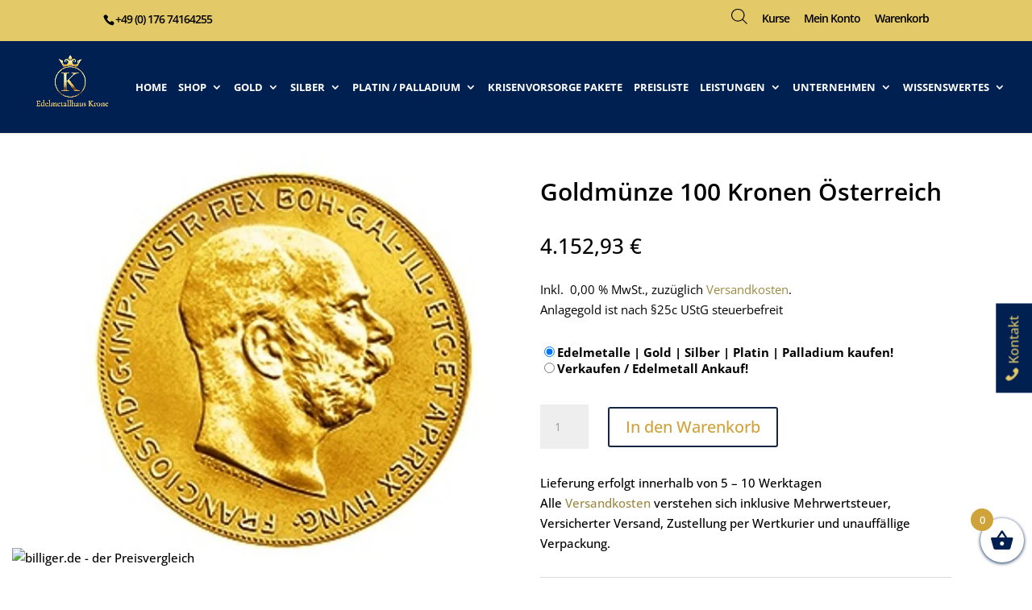

--- FILE ---
content_type: text/html; charset=UTF-8
request_url: https://edelmetallhaus-krone.de/produkt/goldmuenze-100-kronen-oesterreich/
body_size: 60036
content:
<!DOCTYPE html>
<html lang="de">
<head>
	<meta charset="UTF-8" />
<meta http-equiv="X-UA-Compatible" content="IE=edge">
	<link rel="pingback" href="https://edelmetallhaus-krone.de/xmlrpc.php" />

	<script type="text/javascript">
		document.documentElement.className = 'js';
	</script>
	
	<script data-cfasync="false" data-no-defer="1" data-no-minify="1" data-no-optimize="1">var ewww_webp_supported=!1;function check_webp_feature(A,e){var w;e=void 0!==e?e:function(){},ewww_webp_supported?e(ewww_webp_supported):((w=new Image).onload=function(){ewww_webp_supported=0<w.width&&0<w.height,e&&e(ewww_webp_supported)},w.onerror=function(){e&&e(!1)},w.src="data:image/webp;base64,"+{alpha:"UklGRkoAAABXRUJQVlA4WAoAAAAQAAAAAAAAAAAAQUxQSAwAAAARBxAR/Q9ERP8DAABWUDggGAAAABQBAJ0BKgEAAQAAAP4AAA3AAP7mtQAAAA=="}[A])}check_webp_feature("alpha");</script><script data-cfasync="false" data-no-defer="1" data-no-minify="1" data-no-optimize="1">var Arrive=function(c,w){"use strict";if(c.MutationObserver&&"undefined"!=typeof HTMLElement){var r,a=0,u=(r=HTMLElement.prototype.matches||HTMLElement.prototype.webkitMatchesSelector||HTMLElement.prototype.mozMatchesSelector||HTMLElement.prototype.msMatchesSelector,{matchesSelector:function(e,t){return e instanceof HTMLElement&&r.call(e,t)},addMethod:function(e,t,r){var a=e[t];e[t]=function(){return r.length==arguments.length?r.apply(this,arguments):"function"==typeof a?a.apply(this,arguments):void 0}},callCallbacks:function(e,t){t&&t.options.onceOnly&&1==t.firedElems.length&&(e=[e[0]]);for(var r,a=0;r=e[a];a++)r&&r.callback&&r.callback.call(r.elem,r.elem);t&&t.options.onceOnly&&1==t.firedElems.length&&t.me.unbindEventWithSelectorAndCallback.call(t.target,t.selector,t.callback)},checkChildNodesRecursively:function(e,t,r,a){for(var i,n=0;i=e[n];n++)r(i,t,a)&&a.push({callback:t.callback,elem:i}),0<i.childNodes.length&&u.checkChildNodesRecursively(i.childNodes,t,r,a)},mergeArrays:function(e,t){var r,a={};for(r in e)e.hasOwnProperty(r)&&(a[r]=e[r]);for(r in t)t.hasOwnProperty(r)&&(a[r]=t[r]);return a},toElementsArray:function(e){return e=void 0!==e&&("number"!=typeof e.length||e===c)?[e]:e}}),e=(l.prototype.addEvent=function(e,t,r,a){a={target:e,selector:t,options:r,callback:a,firedElems:[]};return this._beforeAdding&&this._beforeAdding(a),this._eventsBucket.push(a),a},l.prototype.removeEvent=function(e){for(var t,r=this._eventsBucket.length-1;t=this._eventsBucket[r];r--)e(t)&&(this._beforeRemoving&&this._beforeRemoving(t),(t=this._eventsBucket.splice(r,1))&&t.length&&(t[0].callback=null))},l.prototype.beforeAdding=function(e){this._beforeAdding=e},l.prototype.beforeRemoving=function(e){this._beforeRemoving=e},l),t=function(i,n){var o=new e,l=this,s={fireOnAttributesModification:!1};return o.beforeAdding(function(t){var e=t.target;e!==c.document&&e!==c||(e=document.getElementsByTagName("html")[0]);var r=new MutationObserver(function(e){n.call(this,e,t)}),a=i(t.options);r.observe(e,a),t.observer=r,t.me=l}),o.beforeRemoving(function(e){e.observer.disconnect()}),this.bindEvent=function(e,t,r){t=u.mergeArrays(s,t);for(var a=u.toElementsArray(this),i=0;i<a.length;i++)o.addEvent(a[i],e,t,r)},this.unbindEvent=function(){var r=u.toElementsArray(this);o.removeEvent(function(e){for(var t=0;t<r.length;t++)if(this===w||e.target===r[t])return!0;return!1})},this.unbindEventWithSelectorOrCallback=function(r){var a=u.toElementsArray(this),i=r,e="function"==typeof r?function(e){for(var t=0;t<a.length;t++)if((this===w||e.target===a[t])&&e.callback===i)return!0;return!1}:function(e){for(var t=0;t<a.length;t++)if((this===w||e.target===a[t])&&e.selector===r)return!0;return!1};o.removeEvent(e)},this.unbindEventWithSelectorAndCallback=function(r,a){var i=u.toElementsArray(this);o.removeEvent(function(e){for(var t=0;t<i.length;t++)if((this===w||e.target===i[t])&&e.selector===r&&e.callback===a)return!0;return!1})},this},i=new function(){var s={fireOnAttributesModification:!1,onceOnly:!1,existing:!1};function n(e,t,r){return!(!u.matchesSelector(e,t.selector)||(e._id===w&&(e._id=a++),-1!=t.firedElems.indexOf(e._id)))&&(t.firedElems.push(e._id),!0)}var c=(i=new t(function(e){var t={attributes:!1,childList:!0,subtree:!0};return e.fireOnAttributesModification&&(t.attributes=!0),t},function(e,i){e.forEach(function(e){var t=e.addedNodes,r=e.target,a=[];null!==t&&0<t.length?u.checkChildNodesRecursively(t,i,n,a):"attributes"===e.type&&n(r,i)&&a.push({callback:i.callback,elem:r}),u.callCallbacks(a,i)})})).bindEvent;return i.bindEvent=function(e,t,r){t=void 0===r?(r=t,s):u.mergeArrays(s,t);var a=u.toElementsArray(this);if(t.existing){for(var i=[],n=0;n<a.length;n++)for(var o=a[n].querySelectorAll(e),l=0;l<o.length;l++)i.push({callback:r,elem:o[l]});if(t.onceOnly&&i.length)return r.call(i[0].elem,i[0].elem);setTimeout(u.callCallbacks,1,i)}c.call(this,e,t,r)},i},o=new function(){var a={};function i(e,t){return u.matchesSelector(e,t.selector)}var n=(o=new t(function(){return{childList:!0,subtree:!0}},function(e,r){e.forEach(function(e){var t=e.removedNodes,e=[];null!==t&&0<t.length&&u.checkChildNodesRecursively(t,r,i,e),u.callCallbacks(e,r)})})).bindEvent;return o.bindEvent=function(e,t,r){t=void 0===r?(r=t,a):u.mergeArrays(a,t),n.call(this,e,t,r)},o};d(HTMLElement.prototype),d(NodeList.prototype),d(HTMLCollection.prototype),d(HTMLDocument.prototype),d(Window.prototype);var n={};return s(i,n,"unbindAllArrive"),s(o,n,"unbindAllLeave"),n}function l(){this._eventsBucket=[],this._beforeAdding=null,this._beforeRemoving=null}function s(e,t,r){u.addMethod(t,r,e.unbindEvent),u.addMethod(t,r,e.unbindEventWithSelectorOrCallback),u.addMethod(t,r,e.unbindEventWithSelectorAndCallback)}function d(e){e.arrive=i.bindEvent,s(i,e,"unbindArrive"),e.leave=o.bindEvent,s(o,e,"unbindLeave")}}(window,void 0),ewww_webp_supported=!1;function check_webp_feature(e,t){var r;ewww_webp_supported?t(ewww_webp_supported):((r=new Image).onload=function(){ewww_webp_supported=0<r.width&&0<r.height,t(ewww_webp_supported)},r.onerror=function(){t(!1)},r.src="data:image/webp;base64,"+{alpha:"UklGRkoAAABXRUJQVlA4WAoAAAAQAAAAAAAAAAAAQUxQSAwAAAARBxAR/Q9ERP8DAABWUDggGAAAABQBAJ0BKgEAAQAAAP4AAA3AAP7mtQAAAA==",animation:"UklGRlIAAABXRUJQVlA4WAoAAAASAAAAAAAAAAAAQU5JTQYAAAD/////AABBTk1GJgAAAAAAAAAAAAAAAAAAAGQAAABWUDhMDQAAAC8AAAAQBxAREYiI/gcA"}[e])}function ewwwLoadImages(e){if(e){for(var t=document.querySelectorAll(".batch-image img, .image-wrapper a, .ngg-pro-masonry-item a, .ngg-galleria-offscreen-seo-wrapper a"),r=0,a=t.length;r<a;r++)ewwwAttr(t[r],"data-src",t[r].getAttribute("data-webp")),ewwwAttr(t[r],"data-thumbnail",t[r].getAttribute("data-webp-thumbnail"));for(var i=document.querySelectorAll(".rev_slider ul li"),r=0,a=i.length;r<a;r++){ewwwAttr(i[r],"data-thumb",i[r].getAttribute("data-webp-thumb"));for(var n=1;n<11;)ewwwAttr(i[r],"data-param"+n,i[r].getAttribute("data-webp-param"+n)),n++}for(r=0,a=(i=document.querySelectorAll(".rev_slider img")).length;r<a;r++)ewwwAttr(i[r],"data-lazyload",i[r].getAttribute("data-webp-lazyload"));for(var o=document.querySelectorAll("div.woocommerce-product-gallery__image"),r=0,a=o.length;r<a;r++)ewwwAttr(o[r],"data-thumb",o[r].getAttribute("data-webp-thumb"))}for(var l=document.querySelectorAll("video"),r=0,a=l.length;r<a;r++)ewwwAttr(l[r],"poster",e?l[r].getAttribute("data-poster-webp"):l[r].getAttribute("data-poster-image"));for(var s,c=document.querySelectorAll("img.ewww_webp_lazy_load"),r=0,a=c.length;r<a;r++)e&&(ewwwAttr(c[r],"data-lazy-srcset",c[r].getAttribute("data-lazy-srcset-webp")),ewwwAttr(c[r],"data-srcset",c[r].getAttribute("data-srcset-webp")),ewwwAttr(c[r],"data-lazy-src",c[r].getAttribute("data-lazy-src-webp")),ewwwAttr(c[r],"data-src",c[r].getAttribute("data-src-webp")),ewwwAttr(c[r],"data-orig-file",c[r].getAttribute("data-webp-orig-file")),ewwwAttr(c[r],"data-medium-file",c[r].getAttribute("data-webp-medium-file")),ewwwAttr(c[r],"data-large-file",c[r].getAttribute("data-webp-large-file")),null!=(s=c[r].getAttribute("srcset"))&&!1!==s&&s.includes("R0lGOD")&&ewwwAttr(c[r],"src",c[r].getAttribute("data-lazy-src-webp"))),c[r].className=c[r].className.replace(/\bewww_webp_lazy_load\b/,"");for(var w=document.querySelectorAll(".ewww_webp"),r=0,a=w.length;r<a;r++)e?(ewwwAttr(w[r],"srcset",w[r].getAttribute("data-srcset-webp")),ewwwAttr(w[r],"src",w[r].getAttribute("data-src-webp")),ewwwAttr(w[r],"data-orig-file",w[r].getAttribute("data-webp-orig-file")),ewwwAttr(w[r],"data-medium-file",w[r].getAttribute("data-webp-medium-file")),ewwwAttr(w[r],"data-large-file",w[r].getAttribute("data-webp-large-file")),ewwwAttr(w[r],"data-large_image",w[r].getAttribute("data-webp-large_image")),ewwwAttr(w[r],"data-src",w[r].getAttribute("data-webp-src"))):(ewwwAttr(w[r],"srcset",w[r].getAttribute("data-srcset-img")),ewwwAttr(w[r],"src",w[r].getAttribute("data-src-img"))),w[r].className=w[r].className.replace(/\bewww_webp\b/,"ewww_webp_loaded");window.jQuery&&jQuery.fn.isotope&&jQuery.fn.imagesLoaded&&(jQuery(".fusion-posts-container-infinite").imagesLoaded(function(){jQuery(".fusion-posts-container-infinite").hasClass("isotope")&&jQuery(".fusion-posts-container-infinite").isotope()}),jQuery(".fusion-portfolio:not(.fusion-recent-works) .fusion-portfolio-wrapper").imagesLoaded(function(){jQuery(".fusion-portfolio:not(.fusion-recent-works) .fusion-portfolio-wrapper").isotope()}))}function ewwwWebPInit(e){ewwwLoadImages(e),ewwwNggLoadGalleries(e),document.arrive(".ewww_webp",function(){ewwwLoadImages(e)}),document.arrive(".ewww_webp_lazy_load",function(){ewwwLoadImages(e)}),document.arrive("videos",function(){ewwwLoadImages(e)}),"loading"==document.readyState?document.addEventListener("DOMContentLoaded",ewwwJSONParserInit):("undefined"!=typeof galleries&&ewwwNggParseGalleries(e),ewwwWooParseVariations(e))}function ewwwAttr(e,t,r){null!=r&&!1!==r&&e.setAttribute(t,r)}function ewwwJSONParserInit(){"undefined"!=typeof galleries&&check_webp_feature("alpha",ewwwNggParseGalleries),check_webp_feature("alpha",ewwwWooParseVariations)}function ewwwWooParseVariations(e){if(e)for(var t=document.querySelectorAll("form.variations_form"),r=0,a=t.length;r<a;r++){var i=t[r].getAttribute("data-product_variations"),n=!1;try{for(var o in i=JSON.parse(i))void 0!==i[o]&&void 0!==i[o].image&&(void 0!==i[o].image.src_webp&&(i[o].image.src=i[o].image.src_webp,n=!0),void 0!==i[o].image.srcset_webp&&(i[o].image.srcset=i[o].image.srcset_webp,n=!0),void 0!==i[o].image.full_src_webp&&(i[o].image.full_src=i[o].image.full_src_webp,n=!0),void 0!==i[o].image.gallery_thumbnail_src_webp&&(i[o].image.gallery_thumbnail_src=i[o].image.gallery_thumbnail_src_webp,n=!0),void 0!==i[o].image.thumb_src_webp&&(i[o].image.thumb_src=i[o].image.thumb_src_webp,n=!0));n&&ewwwAttr(t[r],"data-product_variations",JSON.stringify(i))}catch(e){}}}function ewwwNggParseGalleries(e){if(e)for(var t in galleries){var r=galleries[t];galleries[t].images_list=ewwwNggParseImageList(r.images_list)}}function ewwwNggLoadGalleries(e){e&&document.addEventListener("ngg.galleria.themeadded",function(e,t){window.ngg_galleria._create_backup=window.ngg_galleria.create,window.ngg_galleria.create=function(e,t){var r=$(e).data("id");return galleries["gallery_"+r].images_list=ewwwNggParseImageList(galleries["gallery_"+r].images_list),window.ngg_galleria._create_backup(e,t)}})}function ewwwNggParseImageList(e){for(var t in e){var r=e[t];if(void 0!==r["image-webp"]&&(e[t].image=r["image-webp"],delete e[t]["image-webp"]),void 0!==r["thumb-webp"]&&(e[t].thumb=r["thumb-webp"],delete e[t]["thumb-webp"]),void 0!==r.full_image_webp&&(e[t].full_image=r.full_image_webp,delete e[t].full_image_webp),void 0!==r.srcsets)for(var a in r.srcsets)nggSrcset=r.srcsets[a],void 0!==r.srcsets[a+"-webp"]&&(e[t].srcsets[a]=r.srcsets[a+"-webp"],delete e[t].srcsets[a+"-webp"]);if(void 0!==r.full_srcsets)for(var i in r.full_srcsets)nggFSrcset=r.full_srcsets[i],void 0!==r.full_srcsets[i+"-webp"]&&(e[t].full_srcsets[i]=r.full_srcsets[i+"-webp"],delete e[t].full_srcsets[i+"-webp"])}return e}check_webp_feature("alpha",ewwwWebPInit);</script><style></style><script consent-inline-style="@font-face {font-family: &quot;Open Sans&quot;;font-style: italic;font-weight: 300;font-stretch: normal;font-display: swap;src: url(&quot;https://edelmetallhaus-krone.de/wp-content/plugins/real-cookie-banner/public/images/dummy.png?consent-required=10690&amp;consent-by=services&amp;consent-id=10691&amp;consent-original-url=aHR0cHM6Ly9mb250cy5nc3RhdGljLmNvbS9zL29wZW5zYW5zL3Y0NC9tZW1RWWFHczEyNk1pWnBCQS1VRlVJY1ZYU0NFa3gyY21xdlhsV3E4dFdaMFB3ODZoZDBSazVoa1dWNGV4US50dGY=-&quot;) format(&quot;truetype&quot;);}
@font-face {font-family: &quot;Open Sans&quot;;font-style: italic;font-weight: 400;font-stretch: normal;font-display: swap;src: url(&quot;https://edelmetallhaus-krone.de/wp-content/plugins/real-cookie-banner/public/images/dummy.png?consent-required=10690&amp;consent-by=services&amp;consent-id=10691&amp;consent-original-url=aHR0cHM6Ly9mb250cy5nc3RhdGljLmNvbS9zL29wZW5zYW5zL3Y0NC9tZW1RWWFHczEyNk1pWnBCQS1VRlVJY1ZYU0NFa3gyY21xdlhsV3E4dFdaMFB3ODZoZDBSazhaa1dWNGV4US50dGY=-&quot;) format(&quot;truetype&quot;);}
@font-face {font-family: &quot;Open Sans&quot;;font-style: italic;font-weight: 500;font-stretch: normal;font-display: swap;src: url(&quot;https://edelmetallhaus-krone.de/wp-content/plugins/real-cookie-banner/public/images/dummy.png?consent-required=10690&amp;consent-by=services&amp;consent-id=10691&amp;consent-original-url=aHR0cHM6Ly9mb250cy5nc3RhdGljLmNvbS9zL29wZW5zYW5zL3Y0NC9tZW1RWWFHczEyNk1pWnBCQS1VRlVJY1ZYU0NFa3gyY21xdlhsV3E4dFdaMFB3ODZoZDBSa19Sa1dWNGV4US50dGY=-&quot;) format(&quot;truetype&quot;);}
@font-face {font-family: &quot;Open Sans&quot;;font-style: italic;font-weight: 600;font-stretch: normal;font-display: swap;src: url(&quot;https://edelmetallhaus-krone.de/wp-content/plugins/real-cookie-banner/public/images/dummy.png?consent-required=10690&amp;consent-by=services&amp;consent-id=10691&amp;consent-original-url=aHR0cHM6Ly9mb250cy5nc3RhdGljLmNvbS9zL29wZW5zYW5zL3Y0NC9tZW1RWWFHczEyNk1pWnBCQS1VRlVJY1ZYU0NFa3gyY21xdlhsV3E4dFdaMFB3ODZoZDBSa3hoaldWNGV4US50dGY=-&quot;) format(&quot;truetype&quot;);}
@font-face {font-family: &quot;Open Sans&quot;;font-style: italic;font-weight: 700;font-stretch: normal;font-display: swap;src: url(&quot;https://edelmetallhaus-krone.de/wp-content/plugins/real-cookie-banner/public/images/dummy.png?consent-required=10690&amp;consent-by=services&amp;consent-id=10691&amp;consent-original-url=aHR0cHM6Ly9mb250cy5nc3RhdGljLmNvbS9zL29wZW5zYW5zL3Y0NC9tZW1RWWFHczEyNk1pWnBCQS1VRlVJY1ZYU0NFa3gyY21xdlhsV3E4dFdaMFB3ODZoZDBSa3lGaldWNGV4US50dGY=-&quot;) format(&quot;truetype&quot;);}
@font-face {font-family: &quot;Open Sans&quot;;font-style: italic;font-weight: 800;font-stretch: normal;font-display: swap;src: url(&quot;https://edelmetallhaus-krone.de/wp-content/plugins/real-cookie-banner/public/images/dummy.png?consent-required=10690&amp;consent-by=services&amp;consent-id=10691&amp;consent-original-url=aHR0cHM6Ly9mb250cy5nc3RhdGljLmNvbS9zL29wZW5zYW5zL3Y0NC9tZW1RWWFHczEyNk1pWnBCQS1VRlVJY1ZYU0NFa3gyY21xdlhsV3E4dFdaMFB3ODZoZDBSazBaaldWNGV4US50dGY=-&quot;) format(&quot;truetype&quot;);}
@font-face {font-family: &quot;Open Sans&quot;;font-style: normal;font-weight: 300;font-stretch: normal;font-display: swap;src: url(&quot;https://edelmetallhaus-krone.de/wp-content/plugins/real-cookie-banner/public/images/dummy.png?consent-required=10690&amp;consent-by=services&amp;consent-id=10691&amp;consent-original-url=aHR0cHM6Ly9mb250cy5nc3RhdGljLmNvbS9zL29wZW5zYW5zL3Y0NC9tZW1TWWFHczEyNk1pWnBCQS1VdldiWDJ2Vm5YQmJPYmoyT1ZaeU9PU3I0ZFZKV1Vnc2lIMEI0dWFWYy50dGY=-&quot;) format(&quot;truetype&quot;);}
@font-face {font-family: &quot;Open Sans&quot;;font-style: normal;font-weight: 400;font-stretch: normal;font-display: swap;src: url(&quot;https://edelmetallhaus-krone.de/wp-content/plugins/real-cookie-banner/public/images/dummy.png?consent-required=10690&amp;consent-by=services&amp;consent-id=10691&amp;consent-original-url=aHR0cHM6Ly9mb250cy5nc3RhdGljLmNvbS9zL29wZW5zYW5zL3Y0NC9tZW1TWWFHczEyNk1pWnBCQS1VdldiWDJ2Vm5YQmJPYmoyT1ZaeU9PU3I0ZFZKV1Vnc2paMEI0dWFWYy50dGY=-&quot;) format(&quot;truetype&quot;);}
@font-face {font-family: &quot;Open Sans&quot;;font-style: normal;font-weight: 500;font-stretch: normal;font-display: swap;src: url(&quot;https://edelmetallhaus-krone.de/wp-content/plugins/real-cookie-banner/public/images/dummy.png?consent-required=10690&amp;consent-by=services&amp;consent-id=10691&amp;consent-original-url=aHR0cHM6Ly9mb250cy5nc3RhdGljLmNvbS9zL29wZW5zYW5zL3Y0NC9tZW1TWWFHczEyNk1pWnBCQS1VdldiWDJ2Vm5YQmJPYmoyT1ZaeU9PU3I0ZFZKV1Vnc2pyMEI0dWFWYy50dGY=-&quot;) format(&quot;truetype&quot;);}
@font-face {font-family: &quot;Open Sans&quot;;font-style: normal;font-weight: 600;font-stretch: normal;font-display: swap;src: url(&quot;https://edelmetallhaus-krone.de/wp-content/plugins/real-cookie-banner/public/images/dummy.png?consent-required=10690&amp;consent-by=services&amp;consent-id=10691&amp;consent-original-url=aHR0cHM6Ly9mb250cy5nc3RhdGljLmNvbS9zL29wZW5zYW5zL3Y0NC9tZW1TWWFHczEyNk1pWnBCQS1VdldiWDJ2Vm5YQmJPYmoyT1ZaeU9PU3I0ZFZKV1Vnc2dIMXg0dWFWYy50dGY=-&quot;) format(&quot;truetype&quot;);}
@font-face {font-family: &quot;Open Sans&quot;;font-style: normal;font-weight: 700;font-stretch: normal;font-display: swap;src: url(&quot;https://edelmetallhaus-krone.de/wp-content/plugins/real-cookie-banner/public/images/dummy.png?consent-required=10690&amp;consent-by=services&amp;consent-id=10691&amp;consent-original-url=aHR0cHM6Ly9mb250cy5nc3RhdGljLmNvbS9zL29wZW5zYW5zL3Y0NC9tZW1TWWFHczEyNk1pWnBCQS1VdldiWDJ2Vm5YQmJPYmoyT1ZaeU9PU3I0ZFZKV1Vnc2ctMXg0dWFWYy50dGY=-&quot;) format(&quot;truetype&quot;);}
@font-face {font-family: &quot;Open Sans&quot;;font-style: normal;font-weight: 800;font-stretch: normal;font-display: swap;src: url(&quot;https://edelmetallhaus-krone.de/wp-content/plugins/real-cookie-banner/public/images/dummy.png?consent-required=10690&amp;consent-by=services&amp;consent-id=10691&amp;consent-original-url=aHR0cHM6Ly9mb250cy5nc3RhdGljLmNvbS9zL29wZW5zYW5zL3Y0NC9tZW1TWWFHczEyNk1pWnBCQS1VdldiWDJ2Vm5YQmJPYmoyT1ZaeU9PU3I0ZFZKV1Vnc2haMXg0dWFWYy50dGY=-&quot;) format(&quot;truetype&quot;);}
@font-face {font-family: &quot;Open Sans&quot;;font-style: italic;font-weight: 300;font-stretch: normal;font-display: swap;src: url(&quot;https://edelmetallhaus-krone.de/wp-content/plugins/real-cookie-banner/public/images/dummy.png?consent-required=10690&amp;consent-by=services&amp;consent-id=10691&amp;consent-original-url=aHR0cHM6Ly9mb250cy5nc3RhdGljLmNvbS9sL2ZvbnQ/a2l0PW1lbVFZYUdzMTI2TWlacEJBLVVGVUljVlhTQ0VreDJjbXF2WGxXcTh0V1owUHc4NmhkMFJrNWhrV1Y0ZXhnJnNrZXk9NzQzNDU3ZmUyY2MyOTI4MCZ2PXY0NA==-&quot;) format(&quot;woff&quot;);}
@font-face {font-family: &quot;Open Sans&quot;;font-style: italic;font-weight: 400;font-stretch: normal;font-display: swap;src: url(&quot;https://edelmetallhaus-krone.de/wp-content/plugins/real-cookie-banner/public/images/dummy.png?consent-required=10690&amp;consent-by=services&amp;consent-id=10691&amp;consent-original-url=aHR0cHM6Ly9mb250cy5nc3RhdGljLmNvbS9sL2ZvbnQ/a2l0PW1lbVFZYUdzMTI2TWlacEJBLVVGVUljVlhTQ0VreDJjbXF2WGxXcTh0V1owUHc4NmhkMFJrOFprV1Y0ZXhnJnNrZXk9NzQzNDU3ZmUyY2MyOTI4MCZ2PXY0NA==-&quot;) format(&quot;woff&quot;);}
@font-face {font-family: &quot;Open Sans&quot;;font-style: italic;font-weight: 500;font-stretch: normal;font-display: swap;src: url(&quot;https://edelmetallhaus-krone.de/wp-content/plugins/real-cookie-banner/public/images/dummy.png?consent-required=10690&amp;consent-by=services&amp;consent-id=10691&amp;consent-original-url=aHR0cHM6Ly9mb250cy5nc3RhdGljLmNvbS9sL2ZvbnQ/a2l0PW1lbVFZYUdzMTI2TWlacEJBLVVGVUljVlhTQ0VreDJjbXF2WGxXcTh0V1owUHc4NmhkMFJrX1JrV1Y0ZXhnJnNrZXk9NzQzNDU3ZmUyY2MyOTI4MCZ2PXY0NA==-&quot;) format(&quot;woff&quot;);}
@font-face {font-family: &quot;Open Sans&quot;;font-style: italic;font-weight: 600;font-stretch: normal;font-display: swap;src: url(&quot;https://edelmetallhaus-krone.de/wp-content/plugins/real-cookie-banner/public/images/dummy.png?consent-required=10690&amp;consent-by=services&amp;consent-id=10691&amp;consent-original-url=aHR0cHM6Ly9mb250cy5nc3RhdGljLmNvbS9sL2ZvbnQ/a2l0PW1lbVFZYUdzMTI2TWlacEJBLVVGVUljVlhTQ0VreDJjbXF2WGxXcTh0V1owUHc4NmhkMFJreGhqV1Y0ZXhnJnNrZXk9NzQzNDU3ZmUyY2MyOTI4MCZ2PXY0NA==-&quot;) format(&quot;woff&quot;);}
@font-face {font-family: &quot;Open Sans&quot;;font-style: italic;font-weight: 700;font-stretch: normal;font-display: swap;src: url(&quot;https://edelmetallhaus-krone.de/wp-content/plugins/real-cookie-banner/public/images/dummy.png?consent-required=10690&amp;consent-by=services&amp;consent-id=10691&amp;consent-original-url=aHR0cHM6Ly9mb250cy5nc3RhdGljLmNvbS9sL2ZvbnQ/a2l0PW1lbVFZYUdzMTI2TWlacEJBLVVGVUljVlhTQ0VreDJjbXF2WGxXcTh0V1owUHc4NmhkMFJreUZqV1Y0ZXhnJnNrZXk9NzQzNDU3ZmUyY2MyOTI4MCZ2PXY0NA==-&quot;) format(&quot;woff&quot;);}
@font-face {font-family: &quot;Open Sans&quot;;font-style: italic;font-weight: 800;font-stretch: normal;font-display: swap;src: url(&quot;https://edelmetallhaus-krone.de/wp-content/plugins/real-cookie-banner/public/images/dummy.png?consent-required=10690&amp;consent-by=services&amp;consent-id=10691&amp;consent-original-url=aHR0cHM6Ly9mb250cy5nc3RhdGljLmNvbS9sL2ZvbnQ/a2l0PW1lbVFZYUdzMTI2TWlacEJBLVVGVUljVlhTQ0VreDJjbXF2WGxXcTh0V1owUHc4NmhkMFJrMFpqV1Y0ZXhnJnNrZXk9NzQzNDU3ZmUyY2MyOTI4MCZ2PXY0NA==-&quot;) format(&quot;woff&quot;);}
@font-face {font-family: &quot;Open Sans&quot;;font-style: normal;font-weight: 300;font-stretch: normal;font-display: swap;src: url(&quot;https://edelmetallhaus-krone.de/wp-content/plugins/real-cookie-banner/public/images/dummy.png?consent-required=10690&amp;consent-by=services&amp;consent-id=10691&amp;consent-original-url=aHR0cHM6Ly9mb250cy5nc3RhdGljLmNvbS9sL2ZvbnQ/a2l0PW1lbVNZYUdzMTI2TWlacEJBLVV2V2JYMnZWblhCYk9iajJPVlp5T09TcjRkVkpXVWdzaUgwQjR1YVZRJnNrZXk9NjJjMWNiZmNjYzc4YjRiMiZ2PXY0NA==-&quot;) format(&quot;woff&quot;);}
@font-face {font-family: &quot;Open Sans&quot;;font-style: normal;font-weight: 400;font-stretch: normal;font-display: swap;src: url(&quot;https://edelmetallhaus-krone.de/wp-content/plugins/real-cookie-banner/public/images/dummy.png?consent-required=10690&amp;consent-by=services&amp;consent-id=10691&amp;consent-original-url=aHR0cHM6Ly9mb250cy5nc3RhdGljLmNvbS9sL2ZvbnQ/a2l0PW1lbVNZYUdzMTI2TWlacEJBLVV2V2JYMnZWblhCYk9iajJPVlp5T09TcjRkVkpXVWdzalowQjR1YVZRJnNrZXk9NjJjMWNiZmNjYzc4YjRiMiZ2PXY0NA==-&quot;) format(&quot;woff&quot;);}
@font-face {font-family: &quot;Open Sans&quot;;font-style: normal;font-weight: 500;font-stretch: normal;font-display: swap;src: url(&quot;https://edelmetallhaus-krone.de/wp-content/plugins/real-cookie-banner/public/images/dummy.png?consent-required=10690&amp;consent-by=services&amp;consent-id=10691&amp;consent-original-url=aHR0cHM6Ly9mb250cy5nc3RhdGljLmNvbS9sL2ZvbnQ/a2l0PW1lbVNZYUdzMTI2TWlacEJBLVV2V2JYMnZWblhCYk9iajJPVlp5T09TcjRkVkpXVWdzanIwQjR1YVZRJnNrZXk9NjJjMWNiZmNjYzc4YjRiMiZ2PXY0NA==-&quot;) format(&quot;woff&quot;);}
@font-face {font-family: &quot;Open Sans&quot;;font-style: normal;font-weight: 600;font-stretch: normal;font-display: swap;src: url(&quot;https://edelmetallhaus-krone.de/wp-content/plugins/real-cookie-banner/public/images/dummy.png?consent-required=10690&amp;consent-by=services&amp;consent-id=10691&amp;consent-original-url=aHR0cHM6Ly9mb250cy5nc3RhdGljLmNvbS9sL2ZvbnQ/a2l0PW1lbVNZYUdzMTI2TWlacEJBLVV2V2JYMnZWblhCYk9iajJPVlp5T09TcjRkVkpXVWdzZ0gxeDR1YVZRJnNrZXk9NjJjMWNiZmNjYzc4YjRiMiZ2PXY0NA==-&quot;) format(&quot;woff&quot;);}
@font-face {font-family: &quot;Open Sans&quot;;font-style: normal;font-weight: 700;font-stretch: normal;font-display: swap;src: url(&quot;https://edelmetallhaus-krone.de/wp-content/plugins/real-cookie-banner/public/images/dummy.png?consent-required=10690&amp;consent-by=services&amp;consent-id=10691&amp;consent-original-url=aHR0cHM6Ly9mb250cy5nc3RhdGljLmNvbS9sL2ZvbnQ/a2l0PW1lbVNZYUdzMTI2TWlacEJBLVV2V2JYMnZWblhCYk9iajJPVlp5T09TcjRkVkpXVWdzZy0xeDR1YVZRJnNrZXk9NjJjMWNiZmNjYzc4YjRiMiZ2PXY0NA==-&quot;) format(&quot;woff&quot;);}
@font-face {font-family: &quot;Open Sans&quot;;font-style: normal;font-weight: 800;font-stretch: normal;font-display: swap;src: url(&quot;https://edelmetallhaus-krone.de/wp-content/plugins/real-cookie-banner/public/images/dummy.png?consent-required=10690&amp;consent-by=services&amp;consent-id=10691&amp;consent-original-url=aHR0cHM6Ly9mb250cy5nc3RhdGljLmNvbS9sL2ZvbnQ/a2l0PW1lbVNZYUdzMTI2TWlacEJBLVV2V2JYMnZWblhCYk9iajJPVlp5T09TcjRkVkpXVWdzaFoxeDR1YVZRJnNrZXk9NjJjMWNiZmNjYzc4YjRiMiZ2PXY0NA==-&quot;) format(&quot;woff&quot;);}
@font-face {font-family: &quot;Open Sans&quot;;font-style: italic;font-weight: 300;font-stretch: normal;font-display: swap;src: url(&quot;https://edelmetallhaus-krone.de/wp-content/plugins/real-cookie-banner/public/images/dummy.png?consent-required=10690&amp;consent-by=services&amp;consent-id=10691&amp;consent-original-url=aHR0cHM6Ly9mb250cy5nc3RhdGljLmNvbS9zL29wZW5zYW5zL3Y0NC9tZW1RWWFHczEyNk1pWnBCQS1VRlVJY1ZYU0NFa3gyY21xdlhsV3E4dFdaMFB3ODZoZDBSazVoa1dWNGV3QS53b2ZmMg==-&quot;) format(&quot;woff2&quot;);}
@font-face {font-family: &quot;Open Sans&quot;;font-style: italic;font-weight: 400;font-stretch: normal;font-display: swap;src: url(&quot;https://edelmetallhaus-krone.de/wp-content/plugins/real-cookie-banner/public/images/dummy.png?consent-required=10690&amp;consent-by=services&amp;consent-id=10691&amp;consent-original-url=aHR0cHM6Ly9mb250cy5nc3RhdGljLmNvbS9zL29wZW5zYW5zL3Y0NC9tZW1RWWFHczEyNk1pWnBCQS1VRlVJY1ZYU0NFa3gyY21xdlhsV3E4dFdaMFB3ODZoZDBSazhaa1dWNGV3QS53b2ZmMg==-&quot;) format(&quot;woff2&quot;);}
@font-face {font-family: &quot;Open Sans&quot;;font-style: italic;font-weight: 500;font-stretch: normal;font-display: swap;src: url(&quot;https://edelmetallhaus-krone.de/wp-content/plugins/real-cookie-banner/public/images/dummy.png?consent-required=10690&amp;consent-by=services&amp;consent-id=10691&amp;consent-original-url=aHR0cHM6Ly9mb250cy5nc3RhdGljLmNvbS9zL29wZW5zYW5zL3Y0NC9tZW1RWWFHczEyNk1pWnBCQS1VRlVJY1ZYU0NFa3gyY21xdlhsV3E4dFdaMFB3ODZoZDBSa19Sa1dWNGV3QS53b2ZmMg==-&quot;) format(&quot;woff2&quot;);}
@font-face {font-family: &quot;Open Sans&quot;;font-style: italic;font-weight: 600;font-stretch: normal;font-display: swap;src: url(&quot;https://edelmetallhaus-krone.de/wp-content/plugins/real-cookie-banner/public/images/dummy.png?consent-required=10690&amp;consent-by=services&amp;consent-id=10691&amp;consent-original-url=aHR0cHM6Ly9mb250cy5nc3RhdGljLmNvbS9zL29wZW5zYW5zL3Y0NC9tZW1RWWFHczEyNk1pWnBCQS1VRlVJY1ZYU0NFa3gyY21xdlhsV3E4dFdaMFB3ODZoZDBSa3hoaldWNGV3QS53b2ZmMg==-&quot;) format(&quot;woff2&quot;);}
@font-face {font-family: &quot;Open Sans&quot;;font-style: italic;font-weight: 700;font-stretch: normal;font-display: swap;src: url(&quot;https://edelmetallhaus-krone.de/wp-content/plugins/real-cookie-banner/public/images/dummy.png?consent-required=10690&amp;consent-by=services&amp;consent-id=10691&amp;consent-original-url=aHR0cHM6Ly9mb250cy5nc3RhdGljLmNvbS9zL29wZW5zYW5zL3Y0NC9tZW1RWWFHczEyNk1pWnBCQS1VRlVJY1ZYU0NFa3gyY21xdlhsV3E4dFdaMFB3ODZoZDBSa3lGaldWNGV3QS53b2ZmMg==-&quot;) format(&quot;woff2&quot;);}
@font-face {font-family: &quot;Open Sans&quot;;font-style: italic;font-weight: 800;font-stretch: normal;font-display: swap;src: url(&quot;https://edelmetallhaus-krone.de/wp-content/plugins/real-cookie-banner/public/images/dummy.png?consent-required=10690&amp;consent-by=services&amp;consent-id=10691&amp;consent-original-url=aHR0cHM6Ly9mb250cy5nc3RhdGljLmNvbS9zL29wZW5zYW5zL3Y0NC9tZW1RWWFHczEyNk1pWnBCQS1VRlVJY1ZYU0NFa3gyY21xdlhsV3E4dFdaMFB3ODZoZDBSazBaaldWNGV3QS53b2ZmMg==-&quot;) format(&quot;woff2&quot;);}
@font-face {font-family: &quot;Open Sans&quot;;font-style: normal;font-weight: 300;font-stretch: normal;font-display: swap;src: url(&quot;https://edelmetallhaus-krone.de/wp-content/plugins/real-cookie-banner/public/images/dummy.png?consent-required=10690&amp;consent-by=services&amp;consent-id=10691&amp;consent-original-url=aHR0cHM6Ly9mb250cy5nc3RhdGljLmNvbS9zL29wZW5zYW5zL3Y0NC9tZW1TWWFHczEyNk1pWnBCQS1VdldiWDJ2Vm5YQmJPYmoyT1ZaeU9PU3I0ZFZKV1Vnc2lIMEI0dWFWSS53b2ZmMg==-&quot;) format(&quot;woff2&quot;);}
@font-face {font-family: &quot;Open Sans&quot;;font-style: normal;font-weight: 400;font-stretch: normal;font-display: swap;src: url(&quot;https://edelmetallhaus-krone.de/wp-content/plugins/real-cookie-banner/public/images/dummy.png?consent-required=10690&amp;consent-by=services&amp;consent-id=10691&amp;consent-original-url=aHR0cHM6Ly9mb250cy5nc3RhdGljLmNvbS9zL29wZW5zYW5zL3Y0NC9tZW1TWWFHczEyNk1pWnBCQS1VdldiWDJ2Vm5YQmJPYmoyT1ZaeU9PU3I0ZFZKV1Vnc2paMEI0dWFWSS53b2ZmMg==-&quot;) format(&quot;woff2&quot;);}
@font-face {font-family: &quot;Open Sans&quot;;font-style: normal;font-weight: 500;font-stretch: normal;font-display: swap;src: url(&quot;https://edelmetallhaus-krone.de/wp-content/plugins/real-cookie-banner/public/images/dummy.png?consent-required=10690&amp;consent-by=services&amp;consent-id=10691&amp;consent-original-url=aHR0cHM6Ly9mb250cy5nc3RhdGljLmNvbS9zL29wZW5zYW5zL3Y0NC9tZW1TWWFHczEyNk1pWnBCQS1VdldiWDJ2Vm5YQmJPYmoyT1ZaeU9PU3I0ZFZKV1Vnc2pyMEI0dWFWSS53b2ZmMg==-&quot;) format(&quot;woff2&quot;);}
@font-face {font-family: &quot;Open Sans&quot;;font-style: normal;font-weight: 600;font-stretch: normal;font-display: swap;src: url(&quot;https://edelmetallhaus-krone.de/wp-content/plugins/real-cookie-banner/public/images/dummy.png?consent-required=10690&amp;consent-by=services&amp;consent-id=10691&amp;consent-original-url=aHR0cHM6Ly9mb250cy5nc3RhdGljLmNvbS9zL29wZW5zYW5zL3Y0NC9tZW1TWWFHczEyNk1pWnBCQS1VdldiWDJ2Vm5YQmJPYmoyT1ZaeU9PU3I0ZFZKV1Vnc2dIMXg0dWFWSS53b2ZmMg==-&quot;) format(&quot;woff2&quot;);}
@font-face {font-family: &quot;Open Sans&quot;;font-style: normal;font-weight: 700;font-stretch: normal;font-display: swap;src: url(&quot;https://edelmetallhaus-krone.de/wp-content/plugins/real-cookie-banner/public/images/dummy.png?consent-required=10690&amp;consent-by=services&amp;consent-id=10691&amp;consent-original-url=aHR0cHM6Ly9mb250cy5nc3RhdGljLmNvbS9zL29wZW5zYW5zL3Y0NC9tZW1TWWFHczEyNk1pWnBCQS1VdldiWDJ2Vm5YQmJPYmoyT1ZaeU9PU3I0ZFZKV1Vnc2ctMXg0dWFWSS53b2ZmMg==-&quot;) format(&quot;woff2&quot;);}
@font-face {font-family: &quot;Open Sans&quot;;font-style: normal;font-weight: 800;font-stretch: normal;font-display: swap;src: url(&quot;https://edelmetallhaus-krone.de/wp-content/plugins/real-cookie-banner/public/images/dummy.png?consent-required=10690&amp;consent-by=services&amp;consent-id=10691&amp;consent-original-url=aHR0cHM6Ly9mb250cy5nc3RhdGljLmNvbS9zL29wZW5zYW5zL3Y0NC9tZW1TWWFHczEyNk1pWnBCQS1VdldiWDJ2Vm5YQmJPYmoyT1ZaeU9PU3I0ZFZKV1Vnc2haMXg0dWFWSS53b2ZmMg==-&quot;) format(&quot;woff2&quot;);}" type="application/consent" id="et-builder-googlefonts-cached-inline"></script><meta name='robots' content='index, follow, max-image-preview:large, max-snippet:-1, max-video-preview:-1' />

	<!-- This site is optimized with the Yoast SEO plugin v22.3 - https://yoast.com/wordpress/plugins/seo/ -->
	<title>Goldmünze 100 Kronen Österreich - Edelmetallhaus Krone</title>
	<meta name="description" content="Entdecken Sie die Goldmünze 100 Kronen Österreich und beginnen Sie mit ihr Ihre Investition in Edelmetalle! Online bestellen vor Ort abholen." />
	<link rel="canonical" href="https://edelmetallhaus-krone.de/produkt/goldmuenze-100-kronen-oesterreich/" />
	<meta property="og:locale" content="de_DE" />
	<meta property="og:type" content="article" />
	<meta property="og:title" content="Goldmünze 100 Kronen Österreich - Edelmetallhaus Krone" />
	<meta property="og:description" content="Entdecken Sie die Goldmünze 100 Kronen Österreich und beginnen Sie mit ihr Ihre Investition in Edelmetalle! Online bestellen vor Ort abholen." />
	<meta property="og:url" content="https://edelmetallhaus-krone.de/produkt/goldmuenze-100-kronen-oesterreich/" />
	<meta property="og:site_name" content="Edelmetallhaus Krone" />
	<meta property="article:modified_time" content="2024-03-13T12:16:32+00:00" />
	<meta property="og:image" content="https://edelmetallhaus-krone.de/wp-content/uploads/2022/06/goldmuenze-100-kronen-2.jpg" />
	<meta property="og:image:width" content="488" />
	<meta property="og:image:height" content="485" />
	<meta property="og:image:type" content="image/jpeg" />
	<meta name="twitter:card" content="summary_large_image" />
	<script type="application/ld+json" class="yoast-schema-graph">{"@context":"https://schema.org","@graph":[{"@type":["WebPage","ItemPage"],"@id":"https://edelmetallhaus-krone.de/produkt/goldmuenze-100-kronen-oesterreich/","url":"https://edelmetallhaus-krone.de/produkt/goldmuenze-100-kronen-oesterreich/","name":"Goldmünze 100 Kronen Österreich - Edelmetallhaus Krone","isPartOf":{"@id":"https://edelmetallhaus-krone.de/#website"},"primaryImageOfPage":{"@id":"https://edelmetallhaus-krone.de/produkt/goldmuenze-100-kronen-oesterreich/#primaryimage"},"image":{"@id":"https://edelmetallhaus-krone.de/produkt/goldmuenze-100-kronen-oesterreich/#primaryimage"},"thumbnailUrl":"https://edelmetallhaus-krone.de/wp-content/uploads/2022/06/goldmuenze-100-kronen-2.jpg","datePublished":"2022-06-17T09:21:29+00:00","dateModified":"2024-03-13T12:16:32+00:00","description":"Entdecken Sie die Goldmünze 100 Kronen Österreich und beginnen Sie mit ihr Ihre Investition in Edelmetalle! Online bestellen vor Ort abholen.","breadcrumb":{"@id":"https://edelmetallhaus-krone.de/produkt/goldmuenze-100-kronen-oesterreich/#breadcrumb"},"inLanguage":"de","potentialAction":[{"@type":"ReadAction","target":["https://edelmetallhaus-krone.de/produkt/goldmuenze-100-kronen-oesterreich/"]}]},{"@type":"ImageObject","inLanguage":"de","@id":"https://edelmetallhaus-krone.de/produkt/goldmuenze-100-kronen-oesterreich/#primaryimage","url":"https://edelmetallhaus-krone.de/wp-content/uploads/2022/06/goldmuenze-100-kronen-2.jpg","contentUrl":"https://edelmetallhaus-krone.de/wp-content/uploads/2022/06/goldmuenze-100-kronen-2.jpg","width":488,"height":485,"caption":"Goldmünzen kaufen 100 Kronen Österreich"},{"@type":"BreadcrumbList","@id":"https://edelmetallhaus-krone.de/produkt/goldmuenze-100-kronen-oesterreich/#breadcrumb","itemListElement":[{"@type":"ListItem","position":1,"name":"Startseite","item":"https://edelmetallhaus-krone.de/"},{"@type":"ListItem","position":2,"name":"Gold und Silber kaufen","item":"https://edelmetallhaus-krone.de/gold-und-silber-kaufen/"},{"@type":"ListItem","position":3,"name":"Goldmünze 100 Kronen Österreich"}]},{"@type":"WebSite","@id":"https://edelmetallhaus-krone.de/#website","url":"https://edelmetallhaus-krone.de/","name":"Edelmetallhaus Krone","description":"Gold und Silber kaufen","publisher":{"@id":"https://edelmetallhaus-krone.de/#organization"},"potentialAction":[{"@type":"SearchAction","target":{"@type":"EntryPoint","urlTemplate":"https://edelmetallhaus-krone.de/?s={search_term_string}"},"query-input":"required name=search_term_string"}],"inLanguage":"de"},{"@type":"Organization","@id":"https://edelmetallhaus-krone.de/#organization","name":"Edelmetallhaus Krone","url":"https://edelmetallhaus-krone.de/","logo":{"@type":"ImageObject","inLanguage":"de","@id":"https://edelmetallhaus-krone.de/#/schema/logo/image/","url":"https://edelmetallhaus-krone.de/wp-content/uploads/2023/05/Edelmetallhuas-Krone.jpg","contentUrl":"https://edelmetallhaus-krone.de/wp-content/uploads/2023/05/Edelmetallhuas-Krone.jpg","width":1813,"height":1813,"caption":"Edelmetallhaus Krone"},"image":{"@id":"https://edelmetallhaus-krone.de/#/schema/logo/image/"}}]}</script>
	<!-- / Yoast SEO plugin. -->



<link rel="alternate" type="application/rss+xml" title="Edelmetallhaus Krone &raquo; Feed" href="https://edelmetallhaus-krone.de/feed/" />
<link rel="alternate" type="application/rss+xml" title="Edelmetallhaus Krone &raquo; Kommentar-Feed" href="https://edelmetallhaus-krone.de/comments/feed/" />
<link rel="preload" href="https://edelmetallhaus-krone.de/wp-content/af2b6e114bcb0e9c72f64c8d2b8b3193.js?ver=e16fcb4b9637c9049331788a98a0b81d" as="script" />
<link rel="preload" href="https://edelmetallhaus-krone.de/wp-content/c2f82f3ff624413ae55c4da32ed076dc.js?ver=b373e84a943709cf77da6f6beb318c9d" as="script" />
<link rel="preload" href="https://edelmetallhaus-krone.de/wp-content/plugins/real-cookie-banner/public/lib/animate.css/animate.min.css?ver=4.1.1" as="style" />
<script type="text/javascript" defer src="https://edelmetallhaus-krone.de/wp-content/af2b6e114bcb0e9c72f64c8d2b8b3193.js?ver=e16fcb4b9637c9049331788a98a0b81d" id="real-cookie-banner-vendor-real-cookie-banner-banner-js"></script>
<script type="text/plain" data-skip-moving="true" id="a72df5bc32c5958e9dc59a477e6e80c621-js-extra">[base64-encoded-plugin-config:][base64]/[base64]/[base64]</script>
<script data-no-defer id="a72df5bc32c5958e9dc59a477e6e80c622-js-extra">var realCookieBanner = /* document.write */ JSON.parse(window.atob(document.getElementById("a72df5bc32c5958e9dc59a477e6e80c621-js-extra").innerHTML.substr(31)));</script><script type="text/javascript" id="real-cookie-banner-banner-js-before">
/* <![CDATA[ */
((a,b)=>{a[b]||(a[b]={},["consentSync"].forEach(c=>a[b][c]=()=>({cookie:null,consentGiven:!1,cookieOptIn:!0})),["consent","consentAll","unblock"].forEach(c=>a[b][c]=(...d)=>new Promise(e=>a.addEventListener(b,()=>{a[b][c](...d).then(e)},{once:!0}))))})(window,"consentApi");
/* ]]> */
</script>
<script type="text/javascript" defer src="https://edelmetallhaus-krone.de/wp-content/c2f82f3ff624413ae55c4da32ed076dc.js?ver=b373e84a943709cf77da6f6beb318c9d" id="real-cookie-banner-banner-js"></script>
<link rel='stylesheet' id='animate-css-css' href='https://edelmetallhaus-krone.de/wp-content/plugins/real-cookie-banner/public/lib/animate.css/animate.min.css?ver=4.1.1' type='text/css' media='all' />
<meta content="Divi v.4.24.2" name="generator"/><style id='wp-block-library-theme-inline-css' type='text/css'>
.wp-block-audio figcaption{color:#555;font-size:13px;text-align:center}.is-dark-theme .wp-block-audio figcaption{color:hsla(0,0%,100%,.65)}.wp-block-audio{margin:0 0 1em}.wp-block-code{border:1px solid #ccc;border-radius:4px;font-family:Menlo,Consolas,monaco,monospace;padding:.8em 1em}.wp-block-embed figcaption{color:#555;font-size:13px;text-align:center}.is-dark-theme .wp-block-embed figcaption{color:hsla(0,0%,100%,.65)}.wp-block-embed{margin:0 0 1em}.blocks-gallery-caption{color:#555;font-size:13px;text-align:center}.is-dark-theme .blocks-gallery-caption{color:hsla(0,0%,100%,.65)}.wp-block-image figcaption{color:#555;font-size:13px;text-align:center}.is-dark-theme .wp-block-image figcaption{color:hsla(0,0%,100%,.65)}.wp-block-image{margin:0 0 1em}.wp-block-pullquote{border-bottom:4px solid;border-top:4px solid;color:currentColor;margin-bottom:1.75em}.wp-block-pullquote cite,.wp-block-pullquote footer,.wp-block-pullquote__citation{color:currentColor;font-size:.8125em;font-style:normal;text-transform:uppercase}.wp-block-quote{border-left:.25em solid;margin:0 0 1.75em;padding-left:1em}.wp-block-quote cite,.wp-block-quote footer{color:currentColor;font-size:.8125em;font-style:normal;position:relative}.wp-block-quote.has-text-align-right{border-left:none;border-right:.25em solid;padding-left:0;padding-right:1em}.wp-block-quote.has-text-align-center{border:none;padding-left:0}.wp-block-quote.is-large,.wp-block-quote.is-style-large,.wp-block-quote.is-style-plain{border:none}.wp-block-search .wp-block-search__label{font-weight:700}.wp-block-search__button{border:1px solid #ccc;padding:.375em .625em}:where(.wp-block-group.has-background){padding:1.25em 2.375em}.wp-block-separator.has-css-opacity{opacity:.4}.wp-block-separator{border:none;border-bottom:2px solid;margin-left:auto;margin-right:auto}.wp-block-separator.has-alpha-channel-opacity{opacity:1}.wp-block-separator:not(.is-style-wide):not(.is-style-dots){width:100px}.wp-block-separator.has-background:not(.is-style-dots){border-bottom:none;height:1px}.wp-block-separator.has-background:not(.is-style-wide):not(.is-style-dots){height:2px}.wp-block-table{margin:0 0 1em}.wp-block-table td,.wp-block-table th{word-break:normal}.wp-block-table figcaption{color:#555;font-size:13px;text-align:center}.is-dark-theme .wp-block-table figcaption{color:hsla(0,0%,100%,.65)}.wp-block-video figcaption{color:#555;font-size:13px;text-align:center}.is-dark-theme .wp-block-video figcaption{color:hsla(0,0%,100%,.65)}.wp-block-video{margin:0 0 1em}.wp-block-template-part.has-background{margin-bottom:0;margin-top:0;padding:1.25em 2.375em}
</style>
<link data-minify="1" rel='stylesheet' id='wc-blocks-vendors-style-css' href='https://edelmetallhaus-krone.de/wp-content/cache/min/1/wp-content/plugins/woocommerce/packages/woocommerce-blocks/build/wc-blocks-vendors-style.css?ver=1769602327' type='text/css' media='all' />
<link data-minify="1" rel='stylesheet' id='wc-blocks-style-css' href='https://edelmetallhaus-krone.de/wp-content/cache/min/1/wp-content/plugins/woocommerce/packages/woocommerce-blocks/build/wc-blocks-style.css?ver=1769602327' type='text/css' media='all' />
<style id='global-styles-inline-css' type='text/css'>
body{--wp--preset--color--black: #000000;--wp--preset--color--cyan-bluish-gray: #abb8c3;--wp--preset--color--white: #ffffff;--wp--preset--color--pale-pink: #f78da7;--wp--preset--color--vivid-red: #cf2e2e;--wp--preset--color--luminous-vivid-orange: #ff6900;--wp--preset--color--luminous-vivid-amber: #fcb900;--wp--preset--color--light-green-cyan: #7bdcb5;--wp--preset--color--vivid-green-cyan: #00d084;--wp--preset--color--pale-cyan-blue: #8ed1fc;--wp--preset--color--vivid-cyan-blue: #0693e3;--wp--preset--color--vivid-purple: #9b51e0;--wp--preset--gradient--vivid-cyan-blue-to-vivid-purple: linear-gradient(135deg,rgba(6,147,227,1) 0%,rgb(155,81,224) 100%);--wp--preset--gradient--light-green-cyan-to-vivid-green-cyan: linear-gradient(135deg,rgb(122,220,180) 0%,rgb(0,208,130) 100%);--wp--preset--gradient--luminous-vivid-amber-to-luminous-vivid-orange: linear-gradient(135deg,rgba(252,185,0,1) 0%,rgba(255,105,0,1) 100%);--wp--preset--gradient--luminous-vivid-orange-to-vivid-red: linear-gradient(135deg,rgba(255,105,0,1) 0%,rgb(207,46,46) 100%);--wp--preset--gradient--very-light-gray-to-cyan-bluish-gray: linear-gradient(135deg,rgb(238,238,238) 0%,rgb(169,184,195) 100%);--wp--preset--gradient--cool-to-warm-spectrum: linear-gradient(135deg,rgb(74,234,220) 0%,rgb(151,120,209) 20%,rgb(207,42,186) 40%,rgb(238,44,130) 60%,rgb(251,105,98) 80%,rgb(254,248,76) 100%);--wp--preset--gradient--blush-light-purple: linear-gradient(135deg,rgb(255,206,236) 0%,rgb(152,150,240) 100%);--wp--preset--gradient--blush-bordeaux: linear-gradient(135deg,rgb(254,205,165) 0%,rgb(254,45,45) 50%,rgb(107,0,62) 100%);--wp--preset--gradient--luminous-dusk: linear-gradient(135deg,rgb(255,203,112) 0%,rgb(199,81,192) 50%,rgb(65,88,208) 100%);--wp--preset--gradient--pale-ocean: linear-gradient(135deg,rgb(255,245,203) 0%,rgb(182,227,212) 50%,rgb(51,167,181) 100%);--wp--preset--gradient--electric-grass: linear-gradient(135deg,rgb(202,248,128) 0%,rgb(113,206,126) 100%);--wp--preset--gradient--midnight: linear-gradient(135deg,rgb(2,3,129) 0%,rgb(40,116,252) 100%);--wp--preset--font-size--small: 13px;--wp--preset--font-size--medium: 20px;--wp--preset--font-size--large: 36px;--wp--preset--font-size--x-large: 42px;--wp--preset--spacing--20: 0.44rem;--wp--preset--spacing--30: 0.67rem;--wp--preset--spacing--40: 1rem;--wp--preset--spacing--50: 1.5rem;--wp--preset--spacing--60: 2.25rem;--wp--preset--spacing--70: 3.38rem;--wp--preset--spacing--80: 5.06rem;--wp--preset--shadow--natural: 6px 6px 9px rgba(0, 0, 0, 0.2);--wp--preset--shadow--deep: 12px 12px 50px rgba(0, 0, 0, 0.4);--wp--preset--shadow--sharp: 6px 6px 0px rgba(0, 0, 0, 0.2);--wp--preset--shadow--outlined: 6px 6px 0px -3px rgba(255, 255, 255, 1), 6px 6px rgba(0, 0, 0, 1);--wp--preset--shadow--crisp: 6px 6px 0px rgba(0, 0, 0, 1);}body { margin: 0;--wp--style--global--content-size: 823px;--wp--style--global--wide-size: 1080px; }.wp-site-blocks > .alignleft { float: left; margin-right: 2em; }.wp-site-blocks > .alignright { float: right; margin-left: 2em; }.wp-site-blocks > .aligncenter { justify-content: center; margin-left: auto; margin-right: auto; }:where(.is-layout-flex){gap: 0.5em;}:where(.is-layout-grid){gap: 0.5em;}body .is-layout-flow > .alignleft{float: left;margin-inline-start: 0;margin-inline-end: 2em;}body .is-layout-flow > .alignright{float: right;margin-inline-start: 2em;margin-inline-end: 0;}body .is-layout-flow > .aligncenter{margin-left: auto !important;margin-right: auto !important;}body .is-layout-constrained > .alignleft{float: left;margin-inline-start: 0;margin-inline-end: 2em;}body .is-layout-constrained > .alignright{float: right;margin-inline-start: 2em;margin-inline-end: 0;}body .is-layout-constrained > .aligncenter{margin-left: auto !important;margin-right: auto !important;}body .is-layout-constrained > :where(:not(.alignleft):not(.alignright):not(.alignfull)){max-width: var(--wp--style--global--content-size);margin-left: auto !important;margin-right: auto !important;}body .is-layout-constrained > .alignwide{max-width: var(--wp--style--global--wide-size);}body .is-layout-flex{display: flex;}body .is-layout-flex{flex-wrap: wrap;align-items: center;}body .is-layout-flex > *{margin: 0;}body .is-layout-grid{display: grid;}body .is-layout-grid > *{margin: 0;}body{padding-top: 0px;padding-right: 0px;padding-bottom: 0px;padding-left: 0px;}a:where(:not(.wp-element-button)){text-decoration: underline;}.wp-element-button, .wp-block-button__link{background-color: #32373c;border-width: 0;color: #fff;font-family: inherit;font-size: inherit;line-height: inherit;padding: calc(0.667em + 2px) calc(1.333em + 2px);text-decoration: none;}.has-black-color{color: var(--wp--preset--color--black) !important;}.has-cyan-bluish-gray-color{color: var(--wp--preset--color--cyan-bluish-gray) !important;}.has-white-color{color: var(--wp--preset--color--white) !important;}.has-pale-pink-color{color: var(--wp--preset--color--pale-pink) !important;}.has-vivid-red-color{color: var(--wp--preset--color--vivid-red) !important;}.has-luminous-vivid-orange-color{color: var(--wp--preset--color--luminous-vivid-orange) !important;}.has-luminous-vivid-amber-color{color: var(--wp--preset--color--luminous-vivid-amber) !important;}.has-light-green-cyan-color{color: var(--wp--preset--color--light-green-cyan) !important;}.has-vivid-green-cyan-color{color: var(--wp--preset--color--vivid-green-cyan) !important;}.has-pale-cyan-blue-color{color: var(--wp--preset--color--pale-cyan-blue) !important;}.has-vivid-cyan-blue-color{color: var(--wp--preset--color--vivid-cyan-blue) !important;}.has-vivid-purple-color{color: var(--wp--preset--color--vivid-purple) !important;}.has-black-background-color{background-color: var(--wp--preset--color--black) !important;}.has-cyan-bluish-gray-background-color{background-color: var(--wp--preset--color--cyan-bluish-gray) !important;}.has-white-background-color{background-color: var(--wp--preset--color--white) !important;}.has-pale-pink-background-color{background-color: var(--wp--preset--color--pale-pink) !important;}.has-vivid-red-background-color{background-color: var(--wp--preset--color--vivid-red) !important;}.has-luminous-vivid-orange-background-color{background-color: var(--wp--preset--color--luminous-vivid-orange) !important;}.has-luminous-vivid-amber-background-color{background-color: var(--wp--preset--color--luminous-vivid-amber) !important;}.has-light-green-cyan-background-color{background-color: var(--wp--preset--color--light-green-cyan) !important;}.has-vivid-green-cyan-background-color{background-color: var(--wp--preset--color--vivid-green-cyan) !important;}.has-pale-cyan-blue-background-color{background-color: var(--wp--preset--color--pale-cyan-blue) !important;}.has-vivid-cyan-blue-background-color{background-color: var(--wp--preset--color--vivid-cyan-blue) !important;}.has-vivid-purple-background-color{background-color: var(--wp--preset--color--vivid-purple) !important;}.has-black-border-color{border-color: var(--wp--preset--color--black) !important;}.has-cyan-bluish-gray-border-color{border-color: var(--wp--preset--color--cyan-bluish-gray) !important;}.has-white-border-color{border-color: var(--wp--preset--color--white) !important;}.has-pale-pink-border-color{border-color: var(--wp--preset--color--pale-pink) !important;}.has-vivid-red-border-color{border-color: var(--wp--preset--color--vivid-red) !important;}.has-luminous-vivid-orange-border-color{border-color: var(--wp--preset--color--luminous-vivid-orange) !important;}.has-luminous-vivid-amber-border-color{border-color: var(--wp--preset--color--luminous-vivid-amber) !important;}.has-light-green-cyan-border-color{border-color: var(--wp--preset--color--light-green-cyan) !important;}.has-vivid-green-cyan-border-color{border-color: var(--wp--preset--color--vivid-green-cyan) !important;}.has-pale-cyan-blue-border-color{border-color: var(--wp--preset--color--pale-cyan-blue) !important;}.has-vivid-cyan-blue-border-color{border-color: var(--wp--preset--color--vivid-cyan-blue) !important;}.has-vivid-purple-border-color{border-color: var(--wp--preset--color--vivid-purple) !important;}.has-vivid-cyan-blue-to-vivid-purple-gradient-background{background: var(--wp--preset--gradient--vivid-cyan-blue-to-vivid-purple) !important;}.has-light-green-cyan-to-vivid-green-cyan-gradient-background{background: var(--wp--preset--gradient--light-green-cyan-to-vivid-green-cyan) !important;}.has-luminous-vivid-amber-to-luminous-vivid-orange-gradient-background{background: var(--wp--preset--gradient--luminous-vivid-amber-to-luminous-vivid-orange) !important;}.has-luminous-vivid-orange-to-vivid-red-gradient-background{background: var(--wp--preset--gradient--luminous-vivid-orange-to-vivid-red) !important;}.has-very-light-gray-to-cyan-bluish-gray-gradient-background{background: var(--wp--preset--gradient--very-light-gray-to-cyan-bluish-gray) !important;}.has-cool-to-warm-spectrum-gradient-background{background: var(--wp--preset--gradient--cool-to-warm-spectrum) !important;}.has-blush-light-purple-gradient-background{background: var(--wp--preset--gradient--blush-light-purple) !important;}.has-blush-bordeaux-gradient-background{background: var(--wp--preset--gradient--blush-bordeaux) !important;}.has-luminous-dusk-gradient-background{background: var(--wp--preset--gradient--luminous-dusk) !important;}.has-pale-ocean-gradient-background{background: var(--wp--preset--gradient--pale-ocean) !important;}.has-electric-grass-gradient-background{background: var(--wp--preset--gradient--electric-grass) !important;}.has-midnight-gradient-background{background: var(--wp--preset--gradient--midnight) !important;}.has-small-font-size{font-size: var(--wp--preset--font-size--small) !important;}.has-medium-font-size{font-size: var(--wp--preset--font-size--medium) !important;}.has-large-font-size{font-size: var(--wp--preset--font-size--large) !important;}.has-x-large-font-size{font-size: var(--wp--preset--font-size--x-large) !important;}
.wp-block-navigation a:where(:not(.wp-element-button)){color: inherit;}
:where(.wp-block-post-template.is-layout-flex){gap: 1.25em;}:where(.wp-block-post-template.is-layout-grid){gap: 1.25em;}
:where(.wp-block-columns.is-layout-flex){gap: 2em;}:where(.wp-block-columns.is-layout-grid){gap: 2em;}
.wp-block-pullquote{font-size: 1.5em;line-height: 1.6;}
</style>
<link rel='stylesheet' id='photoswipe-css' href='https://edelmetallhaus-krone.de/wp-content/plugins/woocommerce/assets/css/photoswipe/photoswipe.min.css?ver=7.2.2' type='text/css' media='all' />
<link rel='stylesheet' id='photoswipe-default-skin-css' href='https://edelmetallhaus-krone.de/wp-content/plugins/woocommerce/assets/css/photoswipe/default-skin/default-skin.min.css?ver=7.2.2' type='text/css' media='all' />
<link data-minify="1" rel='stylesheet' id='woocommerce-layout-css' href='https://edelmetallhaus-krone.de/wp-content/cache/min/1/wp-content/plugins/woocommerce/assets/css/woocommerce-layout.css?ver=1769602327' type='text/css' media='all' />
<link data-minify="1" rel='stylesheet' id='woocommerce-smallscreen-css' href='https://edelmetallhaus-krone.de/wp-content/cache/min/1/wp-content/plugins/woocommerce/assets/css/woocommerce-smallscreen.css?ver=1769602327' type='text/css' media='only screen and (max-width: 768px)' />
<link data-minify="1" rel='stylesheet' id='woocommerce-general-css' href='https://edelmetallhaus-krone.de/wp-content/cache/min/1/wp-content/plugins/woocommerce/assets/css/woocommerce.css?ver=1769602327' type='text/css' media='all' />
<style id='woocommerce-inline-inline-css' type='text/css'>
.woocommerce form .form-row .required { visibility: visible; }
</style>
<link rel='stylesheet' id='dgwt-wcas-style-css' href='https://edelmetallhaus-krone.de/wp-content/plugins/ajax-search-for-woocommerce/assets/css/style.min.css?ver=1.21.0' type='text/css' media='all' />
<link data-minify="1" rel='stylesheet' id='xoo-wsc-fonts-css' href='https://edelmetallhaus-krone.de/wp-content/cache/min/1/wp-content/plugins/side-cart-woocommerce/assets/css/xoo-wsc-fonts.css?ver=1769602327' type='text/css' media='all' />
<link data-minify="1" rel='stylesheet' id='xoo-wsc-style-css' href='https://edelmetallhaus-krone.de/wp-content/cache/min/1/wp-content/plugins/side-cart-woocommerce/assets/css/xoo-wsc-style.css?ver=1769602327' type='text/css' media='all' />
<style id='xoo-wsc-style-inline-css' type='text/css'>

.xoo-wsc-sp-left-col img{
	max-width: 80px;
}

.xoo-wsc-sp-right-col{
	font-size: 14px;
}

.xoo-wsc-sp-container{
	background-color: #eee;
}


 

.xoo-wsc-footer{
	background-color: #ffffff;
	color: #000000;
	padding: 10px 20px;
}

.xoo-wsc-footer, .xoo-wsc-footer a, .xoo-wsc-footer .amount{
	font-size: 18px;
}

.xoo-wsc-ft-buttons-cont{
	grid-template-columns: auto;
}

.xoo-wsc-basket{
	bottom: 12px;
	right: 0px;
	background-color: #ffffff;
	color: #002052;
	box-shadow: 0 1px 4px 0;
	border-radius: 50%}

.xoo-wsc-bki{
	font-size: 30px}

.xoo-wsc-items-count{
	top: -12px;
	left: -12px;
}

.xoo-wsc-items-count, .xoo-wsc-sc-count{
	background-color: #d0a23a;
	color: #ffffff;
}

.xoo-wsc-container, .xoo-wsc-slider{
	max-width: 320px;
	right: -320px;
	top: 0;bottom: 0;
	bottom: 0;
	font-family: }


.xoo-wsc-cart-active .xoo-wsc-container, .xoo-wsc-slider-active .xoo-wsc-slider{
	right: 0;
}


.xoo-wsc-cart-active .xoo-wsc-basket{
	right: 320px;
}

.xoo-wsc-slider{
	right: -320px;
}

span.xoo-wsch-close {
    font-size: 16px;
    right: 10px;
}

.xoo-wsch-top{
	justify-content: center;
}

.xoo-wsch-text{
	font-size: 20px;
}

.xoo-wsc-header{
	color: #000000;
	background-color: #ffffff;
}

.xoo-wsc-sb-bar > span{
	background-color: #1e73be;
}

.xoo-wsc-body{
	background-color: #ffffff;
}

.xoo-wsc-body, .xoo-wsc-body span.amount, .xoo-wsc-body a{
	font-size: 16px;
	color: #000000;
}

.xoo-wsc-product{
	padding: 20px 15px;
}

.xoo-wsc-img-col{
	width: 30%;
}
.xoo-wsc-sum-col{
	width: 70%;
}

.xoo-wsc-sum-col{
	justify-content: center;
}

/***** Quantity *****/

.xoo-wsc-qty-box{
	max-width: 75px;
}

.xoo-wsc-qty-box.xoo-wsc-qtb-square{
	border-color: #000000;
}

input[type="number"].xoo-wsc-qty{
	border-color: #000000;
	background-color: #ffffff;
	color: #000000;
	height: 28px;
	line-height: 28px;
}

input[type="number"].xoo-wsc-qty, .xoo-wsc-qtb-square{
	border-width: 1px;
	border-style: solid;
}
.xoo-wsc-chng{
	background-color: #ffffff;
	color: #000000;
}
</style>
<link rel='stylesheet' id='divi-breadcrumbs-styles-css' href='https://edelmetallhaus-krone.de/wp-content/plugins/breadcrumbs-divi-module/styles/style.min.css?ver=1.2.1' type='text/css' media='all' />
<link data-minify="1" rel='stylesheet' id='tablepress-default-css' href='https://edelmetallhaus-krone.de/wp-content/cache/min/1/wp-content/plugins/tablepress/css/build/default.css?ver=1769602327' type='text/css' media='all' />
<link data-minify="1" rel='stylesheet' id='popup-maker-site-css' href='https://edelmetallhaus-krone.de/wp-content/cache/min/1/wp-content/uploads/pum/pum-site-styles.css?ver=1769602327' type='text/css' media='all' />
<link rel='stylesheet' id='woocommerce-gzd-layout-css' href='https://edelmetallhaus-krone.de/wp-content/plugins/woocommerce-germanized/assets/css/layout.min.css?ver=3.11.2' type='text/css' media='all' />
<style id='woocommerce-gzd-layout-inline-css' type='text/css'>
.woocommerce-checkout .shop_table { background-color: #eeeeee; } .product p.deposit-packaging-type { font-size: 1.25em !important; } p.woocommerce-shipping-destination { display: none; }
                .wc-gzd-nutri-score-value-a {
                    background: url(https://edelmetallhaus-krone.de/wp-content/plugins/woocommerce-germanized/assets/images/nutri-score-a.svg) no-repeat;
                }
                .wc-gzd-nutri-score-value-b {
                    background: url(https://edelmetallhaus-krone.de/wp-content/plugins/woocommerce-germanized/assets/images/nutri-score-b.svg) no-repeat;
                }
                .wc-gzd-nutri-score-value-c {
                    background: url(https://edelmetallhaus-krone.de/wp-content/plugins/woocommerce-germanized/assets/images/nutri-score-c.svg) no-repeat;
                }
                .wc-gzd-nutri-score-value-d {
                    background: url(https://edelmetallhaus-krone.de/wp-content/plugins/woocommerce-germanized/assets/images/nutri-score-d.svg) no-repeat;
                }
                .wc-gzd-nutri-score-value-e {
                    background: url(https://edelmetallhaus-krone.de/wp-content/plugins/woocommerce-germanized/assets/images/nutri-score-e.svg) no-repeat;
                }
            
</style>
<link data-minify="1" rel='stylesheet' id='divi-style-pum-css' href='https://edelmetallhaus-krone.de/wp-content/cache/min/1/wp-content/themes/Divi/style-static-cpt.min.css?ver=1769602335' type='text/css' media='all' />
<script type="text/template" id="tmpl-variation-template">
	<div class="woocommerce-variation-description">{{{ data.variation.variation_description }}}</div>
	<div class="woocommerce-variation-price">{{{ data.variation.price_html }}}</div>
	<div class="woocommerce-variation-availability">{{{ data.variation.availability_html }}}</div>
</script>
<script type="text/template" id="tmpl-unavailable-variation-template">
	<p>Dieses Produkt ist leider nicht verfügbar. Bitte wählen Sie eine andere Kombination.</p>
</script>
<!--n2css--><script type="text/javascript" src="https://edelmetallhaus-krone.de/wp-includes/js/jquery/jquery.min.js?ver=3.7.1" id="jquery-core-js"></script>
<script type="text/javascript" src="https://edelmetallhaus-krone.de/wp-includes/js/jquery/jquery-migrate.min.js?ver=3.4.1" id="jquery-migrate-js"></script>
<script type="text/javascript" src="https://edelmetallhaus-krone.de/wp-includes/js/underscore.min.js?ver=1.13.4" id="underscore-js"></script>
<script type="text/javascript" id="wp-util-js-extra">
/* <![CDATA[ */
var _wpUtilSettings = {"ajax":{"url":"\/wp-admin\/admin-ajax.php"}};
/* ]]> */
</script>
<script type="text/javascript" src="https://edelmetallhaus-krone.de/wp-includes/js/wp-util.min.js?ver=6.4.7" id="wp-util-js"></script>
<script type="text/javascript" id="wc-add-to-cart-variation-js-extra">
/* <![CDATA[ */
var wc_add_to_cart_variation_params = {"wc_ajax_url":"\/?wc-ajax=%%endpoint%%","i18n_no_matching_variations_text":"Es entsprechen leider keine Produkte Ihrer Auswahl. Bitte w\u00e4hlen Sie eine andere Kombination.","i18n_make_a_selection_text":"Bitte w\u00e4hlen Sie die Produktoptionen, bevor Sie den Artikel in den Warenkorb legen.","i18n_unavailable_text":"Dieses Produkt ist leider nicht verf\u00fcgbar. Bitte w\u00e4hlen Sie eine andere Kombination."};
/* ]]> */
</script>
<script data-minify="1" type="text/javascript" src="https://edelmetallhaus-krone.de/wp-content/cache/min/1/wp-content/plugins/wc-variations-radio-buttons/assets/js/frontend/add-to-cart-variation.js?ver=1769602335" id="wc-add-to-cart-variation-js"></script>
<link rel="https://api.w.org/" href="https://edelmetallhaus-krone.de/wp-json/" /><link rel="alternate" type="application/json" href="https://edelmetallhaus-krone.de/wp-json/wp/v2/product/15012" /><link rel="EditURI" type="application/rsd+xml" title="RSD" href="https://edelmetallhaus-krone.de/xmlrpc.php?rsd" />
<meta name="generator" content="WordPress 6.4.7" />
<meta name="generator" content="WooCommerce 7.2.2" />
<link rel='shortlink' href='https://edelmetallhaus-krone.de/?p=15012' />
<link rel="alternate" type="application/json+oembed" href="https://edelmetallhaus-krone.de/wp-json/oembed/1.0/embed?url=https%3A%2F%2Fedelmetallhaus-krone.de%2Fprodukt%2Fgoldmuenze-100-kronen-oesterreich%2F" />
<link rel="alternate" type="text/xml+oembed" href="https://edelmetallhaus-krone.de/wp-json/oembed/1.0/embed?url=https%3A%2F%2Fedelmetallhaus-krone.de%2Fprodukt%2Fgoldmuenze-100-kronen-oesterreich%2F&#038;format=xml" />
<!-- HFCM by 99 Robots - Snippet # 6: Google Tag / Analytics -->
<!-- Google tag (gtag.js) -->
<script async src="https://www.googletagmanager.com/gtag/js?id=UA-226687543-1"></script>
<script>
  window.dataLayer = window.dataLayer || [];
  function gtag(){dataLayer.push(arguments);}
  gtag('js', new Date());

  gtag('config', 'UA-226687543-1');
</script>

<!-- /end HFCM by 99 Robots -->
<script>
	function expand(param) {
		param.style.display = (param.style.display == "none") ? "block" : "none";
	}
	function read_toggle(id, more, less) {
		el = document.getElementById("readlink" + id);
		el.innerHTML = (el.innerHTML == more) ? less : more;
		expand(document.getElementById("read" + id));
	}
	</script><script>
function AccordionFunction(id) {
  var x = document.getElementById(id);
  if (x.className.indexOf("accordion-show") == -1) {
    x.className += " accordion-show";
  } else {
    x.className = x.className.replace(" accordion-show", "");
  }
}
</script>
		<style>
			.dgwt-wcas-ico-magnifier,.dgwt-wcas-ico-magnifier-handler{max-width:20px}.dgwt-wcas-search-wrapp{max-width:600px}.dgwt-wcas-search-icon{color:#0a0a0a}.dgwt-wcas-search-icon path{fill:#0a0a0a}		</style>
			<style>
		#wcas-divi-search {
			display: none !important;
		}

		/* Custom header */
		.et_pb_menu__search .dgwt-wcas-search-wrapp {
			max-width: none;
		}

		/* Header style: Default, Centered Inline Logo */
		.et_header_style_split .et_search_form_container .dgwt-wcas-search-wrapp,
		.et_header_style_left .et_search_form_container .dgwt-wcas-search-wrapp {
			max-width: 400px;
			top: 0;
			bottom: 0;
			right: 45px;
			position: absolute;
			z-index: 1000;
			width: 100%;
		}

		.et_header_style_split .et_search_form_container .dgwt-wcas-close:not(.dgwt-wcas-inner-preloader),
		.et_header_style_left .et_search_form_container .dgwt-wcas-close:not(.dgwt-wcas-inner-preloader) {
			background-image: none;
		}

		.et_header_style_split .et_search_form_container span.et_close_search_field,
		.et_header_style_left .et_search_form_container span.et_close_search_field {
			right: 5px;
		}

		.et_header_style_split .et_search_form_container .js-dgwt-wcas-mobile-overlay-enabled .dgwt-wcas-search-form,
		.et_header_style_left .et_search_form_container .js-dgwt-wcas-mobile-overlay-enabled .dgwt-wcas-search-form {
			max-width: 100% !important;
		}

		.et_header_style_split .dgwt-wcas-overlay-mobile .dgwt-wcas-search-form,
		.et_header_style_left .dgwt-wcas-overlay-mobile .dgwt-wcas-search-form {
			max-width: 100% !important;
		}

		.dgwt-wcas-overlay-mobile .dgwt-wcas-search-wrapp-mobile {
			top: 0 !important;
		}

		/* Header style: Centered */
		.et_header_style_centered .et_search_form_container .dgwt-wcas-search-wrapp {
			bottom: 20px;
			position: absolute;
		}

		.et_header_style_centered .et_search_form_container .dgwt-wcas-preloader {
			right: 20px;
		}

		.et_header_style_centered .et_search_form_container .dgwt-wcas-close:not(.dgwt-wcas-inner-preloader) {
			background-image: none;
		}

		.et_header_style_centered .et_search_form_container span.et_close_search_field {
			right: 5px;
		}

		/* Header style: Slide in, Fullscreen */
		.et_header_style_fullscreen .et_slide_in_menu_container .dgwt-wcas-search-wrapp,
		.et_header_style_slide .et_slide_in_menu_container .dgwt-wcas-search-wrapp {
			margin-top: 15px;
		}

		.et_header_style_fullscreen .et_slide_in_menu_container .dgwt-wcas-search-wrapp {
			width: 400px;
		}

		.et_header_style_fullscreen .et_slide_in_menu_container .dgwt-wcas-search-input,
		.et_header_style_slide .et_slide_in_menu_container .dgwt-wcas-search-input {
			color: #444;
		}

		@media (max-width: 500px) {
			.et_header_style_fullscreen .et_slide_in_menu_container .dgwt-wcas-search-wrapp {
				width: 100%;
			}

			.et_header_style_slide .et_slide_in_menu_container .dgwt-wcas-search-wrapp {
				width: 100%;
				min-width: 150px;
			}
		}

		/* Full width nav */
		@media (min-width: 981px) {
			.et_fullwidth_nav .et_search_form_container .dgwt-wcas-search-wrapp {
				right: 40px;
			}

			.et_fullwidth_nav .et_search_form_container .dgwt-wcas-preloader {
				right: 0;
			}
		}

		/* Vertical nav */
		@media (min-width: 981px) {
			.et_vertical_nav #main-header .et_search_form_container {
				margin: 0 20px;
			}

			.et_vertical_nav .dgwt-wcas-search-wrapp {
				min-width: 100px;
				bottom: 0 !important;
				position: relative !important;
			}

			.et_vertical_nav .et_search_form_container span.et_close_search_field {
				right: 5px;
			}

			.et_vertical_nav .et_search_form_container .dgwt-wcas-close:not(.dgwt-wcas-inner-preloader) {
				background-image: none;
			}

			.et_vertical_nav .et_search_form_container .dgwt-wcas-preloader {
				right: 5px;
			}
		}
	</style>
	<meta name="viewport" content="width=device-width, initial-scale=1.0, maximum-scale=1.0, user-scalable=0" />	<noscript><style>.woocommerce-product-gallery{ opacity: 1 !important; }</style></noscript>
	<noscript><style>.lazyload[data-src]{display:none !important;}</style></noscript><style>.lazyload{background-image:none !important;}.lazyload:before{background-image:none !important;}</style><style>.wp-block-gallery.is-cropped .blocks-gallery-item picture{height:100%;width:100%;}</style><style type="text/css" id="custom-background-css">
body.custom-background { background-color: #ffffff; }
</style>
	<script consent-skip-blocker="1" data-skip-lazy-load="js-extra" >
(function () {
  // Web Font Loader compatibility (https://github.com/typekit/webfontloader)
  var modules = {
    typekit: "https://use.typekit.net",
    google: "https://fonts.googleapis.com/"
  };

  var load = function (config) {
    setTimeout(function () {
      var a = window.consentApi;

      // Only when blocker is active
      if (a) {
        // Iterate all modules and handle in a single `WebFont.load`
        Object.keys(modules).forEach(function (module) {
          var newConfigWithoutOtherModules = JSON.parse(
            JSON.stringify(config)
          );
          Object.keys(modules).forEach(function (toRemove) {
            if (toRemove !== module) {
              delete newConfigWithoutOtherModules[toRemove];
            }
          });

          if (newConfigWithoutOtherModules[module]) {
            a.unblock(modules[module]).then(function () {
              var originalLoad = window.WebFont.load;
              if (originalLoad !== load) {
                originalLoad(newConfigWithoutOtherModules);
              }
            });
          }
        });
      }
    }, 0);
  };

  if (!window.WebFont) {
    window.WebFont = {
      load: load
    };
  }
})();
</script><style>[consent-id]:not(.rcb-content-blocker):not([consent-transaction-complete]):not([consent-visual-use-parent^="children:"]){opacity:0!important;}</style><script>
jQuery(function($){
	
	var offset = 54;
	var $header = $('#main-header');
	
	// Override the addClass to prevent fixed header class from being added before offset reached
    	var addclass = $.fn.addClass;
    	$.fn.addClass = function(){
        	var result = addclass.apply(this, arguments);
		if ($(window).scrollTop() < offset) {
			$header.removeClass('et-fixed-header');
		}
		return result;
	}

	// Remove fixed header class initially
	$header.removeClass('et-fixed-header');
	
	// Create waypoint which adds / removes fixed header class when offset reached
	$('body').waypoint({
		handler: function(d) {
			$header.toggleClass('et-fixed-header',(d==='down'));
		},
		offset: -offset
	});
	
});
</script><link rel="icon" href="https://edelmetallhaus-krone.de/wp-content/uploads/2021/02/cropped-Krone_schwarz-1-32x32.png" sizes="32x32" />
<link rel="icon" href="https://edelmetallhaus-krone.de/wp-content/uploads/2021/02/cropped-Krone_schwarz-1-192x192.png" sizes="192x192" />
<link rel="apple-touch-icon" href="https://edelmetallhaus-krone.de/wp-content/uploads/2021/02/cropped-Krone_schwarz-1-180x180.png" />
<meta name="msapplication-TileImage" content="https://edelmetallhaus-krone.de/wp-content/uploads/2021/02/cropped-Krone_schwarz-1-270x270.png" />
<style type="text/css">

*[id^='readlink'] {
 font-weight: normal;
 color: #000000;
 background: #ffffff;
 padding: 0px;
 border-bottom: 1px solid #000000;
 -webkit-box-shadow: none !important;
 box-shadow: none !important;
 -webkit-transition: none !important;
}

*[id^='readlink']:hover {
 font-weight: normal;
 color: #191919;
 padding: 0px;
 border-bottom: 1px solid #000000;
}

*[id^='readlink']:focus {
 outline: none;
 color: #000000;
}

</style>
<link rel="stylesheet" id="et-core-unified-cpt-tb-4060-15012-cached-inline-styles" href="https://edelmetallhaus-krone.de/wp-content/et-cache/15012/et-core-unified-cpt-tb-4060-15012.min.css?ver=1767677048" /><link rel="stylesheet" id="et-core-unified-15012-cached-inline-styles" href="https://edelmetallhaus-krone.de/wp-content/et-cache/15012/et-core-unified-15012.min.css?ver=1767677047" /><link rel="stylesheet" id="et-core-unified-cpt-tb-4060-deferred-15012-cached-inline-styles" href="https://edelmetallhaus-krone.de/wp-content/et-cache/15012/et-core-unified-cpt-tb-4060-deferred-15012.min.css?ver=1767677048" /><noscript><style id="rocket-lazyload-nojs-css">.rll-youtube-player, [data-lazy-src]{display:none !important;}</style></noscript></head>
<body class="product-template-default single single-product postid-15012 custom-background theme-Divi et-tb-has-template et-tb-has-footer woocommerce woocommerce-page woocommerce-no-js et_pb_button_helper_class et_fixed_nav et_show_nav et_secondary_nav_enabled et_secondary_nav_two_panels et_primary_nav_dropdown_animation_fade et_secondary_nav_dropdown_animation_fade et_header_style_left et_cover_background et_pb_gutter et_pb_gutters3 et_pb_pagebuilder_layout et_smooth_scroll et_full_width_page et_divi_theme et-db">
<script data-cfasync="false" data-no-defer="1" data-no-minify="1" data-no-optimize="1">if(typeof ewww_webp_supported==="undefined"){var ewww_webp_supported=!1}if(ewww_webp_supported){document.body.classList.add("webp-support")}</script>
	<div id="page-container">
<div id="et-boc" class="et-boc">
			
				<div id="top-header">
		<div class="container clearfix">

		
			<div id="et-info">
							<span id="et-info-phone"><a href="tel:017674164255">+49 (0) 176 74164255</a></span>
			
			
						</div>

		
			<div id="et-secondary-menu">
			<ul id="et-secondary-nav" class="menu"><li class="invert menu-item menu-item-type-custom menu-item-object-custom menu-item-24267"><div  class="dgwt-wcas-search-wrapp dgwt-wcas-has-submit woocommerce dgwt-wcas-style-solaris js-dgwt-wcas-layout-icon dgwt-wcas-layout-icon js-dgwt-wcas-mobile-overlay-enabled">
			<div  class="dgwt-wcas-search-icon js-dgwt-wcas-search-icon-handler">				<svg class="dgwt-wcas-ico-magnifier-handler" xmlns="http://www.w3.org/2000/svg"
					 xmlns:xlink="http://www.w3.org/1999/xlink" x="0px" y="0px"
					 viewBox="0 0 51.539 51.361" xml:space="preserve">
		             <path 						   d="M51.539,49.356L37.247,35.065c3.273-3.74,5.272-8.623,5.272-13.983c0-11.742-9.518-21.26-21.26-21.26 S0,9.339,0,21.082s9.518,21.26,21.26,21.26c5.361,0,10.244-1.999,13.983-5.272l14.292,14.292L51.539,49.356z M2.835,21.082 c0-10.176,8.249-18.425,18.425-18.425s18.425,8.249,18.425,18.425S31.436,39.507,21.26,39.507S2.835,31.258,2.835,21.082z"/>
				</svg>
				</div>
		<div class="dgwt-wcas-search-icon-arrow"></div>
		<form class="dgwt-wcas-search-form" role="search" action="https://edelmetallhaus-krone.de/" method="get">
		<div class="dgwt-wcas-sf-wrapp">
						<label class="screen-reader-text"
			       for="dgwt-wcas-search-input-5">Products search</label>

			<input id="dgwt-wcas-search-input-5"
			       type="search"
			       class="dgwt-wcas-search-input"
			       name="s"
			       value=""
			       placeholder="Suchen"
			       autocomplete="off"
				   			/>
			<div class="dgwt-wcas-preloader"></div>

			<div class="dgwt-wcas-voice-search"></div>

							<button type="submit"
				        aria-label="Suchen"
				        class="dgwt-wcas-search-submit">Suchen</button>
			
			<input type="hidden" name="post_type" value="product"/>
			<input type="hidden" name="dgwt_wcas" value="1"/>

			
					</div>
	</form>
</div>
</li>
<li class="menu-item menu-item-type-custom menu-item-object-custom menu-item-home menu-item-24264"><a href="https://edelmetallhaus-krone.de/#kurse">Kurse</a></li>
<li class="menu-item menu-item-type-post_type menu-item-object-page menu-item-24265"><a href="https://edelmetallhaus-krone.de/mein-konto/">Mein Konto</a></li>
<li class="menu-item menu-item-type-post_type menu-item-object-page menu-item-24266"><a href="https://edelmetallhaus-krone.de/warenkorb/">Warenkorb</a></li>
</ul><a href="https://edelmetallhaus-krone.de/warenkorb/" class="et-cart-info">
				<span>0 Items</span>
			</a>			</div>

		</div>
	</div>


	<header id="main-header" data-height-onload="100">
		<div class="container clearfix et_menu_container">
					<div class="logo_container">
				<span class="logo_helper"></span>
				<a href="https://edelmetallhaus-krone.de/">
				<picture><source   type="image/webp" data-srcset="https://edelmetallhaus-krone.de/wp-content/uploads/2023/01/Edelmetallhaus-Krone-1.png.webp"><img src="[data-uri]" width="300" height="300" alt="Edelmetallhaus Krone" id="logo" data-height-percentage="100" data-eio="p" data-src="https://edelmetallhaus-krone.de/wp-content/uploads/2023/01/Edelmetallhaus-Krone-1.png" decoding="async" class="lazyload" data-eio-rwidth="300" data-eio-rheight="300" /><noscript><img src="https://edelmetallhaus-krone.de/wp-content/uploads/2023/01/Edelmetallhaus-Krone-1.png" width="300" height="300" alt="Edelmetallhaus Krone" id="logo" data-height-percentage="100" data-eio="l" /></noscript></picture>
				</a>
			</div>
					<div id="et-top-navigation" data-height="100" data-fixed-height="40">
									<nav id="top-menu-nav">
					<ul id="top-menu" class="nav"><li class="menu-item menu-item-type-custom menu-item-object-custom menu-item-home menu-item-22336"><a href="https://edelmetallhaus-krone.de/">HOME</a></li>
<li class="menu-item menu-item-type-custom menu-item-object-custom menu-item-has-children menu-item-22333"><a href="https://edelmetallhaus-krone.de/gold-und-silber-kaufen/">SHOP</a>
<ul class="sub-menu">
	<li class="menu-item menu-item-type-custom menu-item-object-custom menu-item-22346"><a href="https://edelmetallhaus-krone.de/Goldbarren-online-kaufen/">Goldbarren</a></li>
	<li class="menu-item menu-item-type-custom menu-item-object-custom menu-item-22347"><a href="https://edelmetallhaus-krone.de/Goldmuenzen-online-kaufen/">Goldmünzen</a></li>
	<li class="menu-item menu-item-type-custom menu-item-object-custom menu-item-22348"><a href="https://edelmetallhaus-krone.de/Silber-in-muenchen-kaufen/">Silberbarren</a></li>
	<li class="menu-item menu-item-type-custom menu-item-object-custom menu-item-22349"><a href="https://edelmetallhaus-krone.de/Silbermuenzen-in-muenchen-kaufen/">Silbermünzen</a></li>
	<li class="menu-item menu-item-type-custom menu-item-object-custom menu-item-22350"><a href="https://edelmetallhaus-krone.de/Platin-online-kaufen/">Platin/Palladium</a></li>
	<li class="menu-item menu-item-type-custom menu-item-object-custom menu-item-22351"><a href="https://edelmetallhaus-krone.de/masterbox-tube-combibar/">Masterbox / Tube / Combibar</a></li>
	<li class="menu-item menu-item-type-custom menu-item-object-custom menu-item-22632"><a href="/gold-silber-geschenkideen/">Geschenkideen</a></li>
</ul>
</li>
<li class="menu-item menu-item-type-custom menu-item-object-custom menu-item-has-children menu-item-21674"><a href="#Gold">GOLD</a>
<ul class="sub-menu">
	<li class="menu-item menu-item-type-custom menu-item-object-custom menu-item-has-children menu-item-21971"><a href="https://edelmetallhaus-krone.de/gold/">Gold</a>
	<ul class="sub-menu">
		<li class="menu-item menu-item-type-custom menu-item-object-custom menu-item-21670"><a href="https://edelmetallhaus-krone.de/goldbarren-goldmuenzen-angebote/">Gold Angebote</a></li>
		<li class="menu-item menu-item-type-custom menu-item-object-custom menu-item-21671"><a href="https://edelmetallhaus-krone.de/gold-neuheiten/">Gold Neuheiten</a></li>
		<li class="menu-item menu-item-type-custom menu-item-object-custom menu-item-21672"><a href="https://edelmetallhaus-krone.de/gold-anlagemuenzen-barren/">Gold Anlagemünzen &#038; Barren</a></li>
		<li class="menu-item menu-item-type-custom menu-item-object-custom menu-item-21798"><a href="https://edelmetallhaus-krone.de/masterbox-goldmuenzen/">Masterbox Goldmünzen</a></li>
		<li class="menu-item menu-item-type-custom menu-item-object-custom menu-item-21799"><a href="https://edelmetallhaus-krone.de/tube-gold/">Tube Goldmünzen</a></li>
		<li class="menu-item menu-item-type-custom menu-item-object-custom menu-item-27004"><a href="https://edelmetallhaus-krone.de/investmentpakete-gold/">Gold Investmentpakete</a></li>
	</ul>
</li>
	<li class="menu-item menu-item-type-custom menu-item-object-custom menu-item-has-children menu-item-21675"><a href="https://edelmetallhaus-krone.de/goldbarren-gewicht/">Goldbarren (Gewicht)</a>
	<ul class="sub-menu">
		<li class="menu-item menu-item-type-custom menu-item-object-custom menu-item-21677"><a href="https://edelmetallhaus-krone.de/1-gramm-goldbarren/">1 g Goldbarren</a></li>
		<li class="menu-item menu-item-type-custom menu-item-object-custom menu-item-21678"><a href="https://edelmetallhaus-krone.de/goldbarren-2-gramm/">2 g Goldbarren</a></li>
		<li class="menu-item menu-item-type-custom menu-item-object-custom menu-item-22107"><a href="https://edelmetallhaus-krone.de/goldbarren-2-5-gramm/">2.5 g Goldbarren</a></li>
		<li class="menu-item menu-item-type-custom menu-item-object-custom menu-item-21680"><a href="https://edelmetallhaus-krone.de/goldbarren-5-gramm/">5 g Goldbarren</a></li>
		<li class="menu-item menu-item-type-custom menu-item-object-custom menu-item-21681"><a href="https://edelmetallhaus-krone.de/goldbarren-10-gramm/">10 g Goldbarren</a></li>
		<li class="menu-item menu-item-type-custom menu-item-object-custom menu-item-21682"><a href="https://edelmetallhaus-krone.de/goldbarren-20-gramm/">20 g Goldbarren</a></li>
		<li class="menu-item menu-item-type-custom menu-item-object-custom menu-item-23104"><a href="https://edelmetallhaus-krone.de/1-oz-goldbarren/">31,1 g | 1 Unze Goldbarren</a></li>
		<li class="menu-item menu-item-type-custom menu-item-object-custom menu-item-21684"><a href="https://edelmetallhaus-krone.de/goldbarren-50-gramm/">50 g Goldbarren</a></li>
		<li class="menu-item menu-item-type-custom menu-item-object-custom menu-item-21685"><a href="https://edelmetallhaus-krone.de/goldbarren-100-gramm/">100 g Goldbarren</a></li>
		<li class="menu-item menu-item-type-custom menu-item-object-custom menu-item-22991"><a href="https://edelmetallhaus-krone.de/5-unzen-155-5-g-goldbarren/">155,5 g Goldbarren</a></li>
		<li class="menu-item menu-item-type-custom menu-item-object-custom menu-item-21686"><a href="https://edelmetallhaus-krone.de/goldbarren-250-gramm/">250 g Goldbarren</a></li>
		<li class="menu-item menu-item-type-custom menu-item-object-custom menu-item-23105"><a href="https://edelmetallhaus-krone.de/311-g-goldbarren/">311 g | 10 oz Goldbarren</a></li>
		<li class="menu-item menu-item-type-custom menu-item-object-custom menu-item-21687"><a href="https://edelmetallhaus-krone.de/goldbarren-500-gramm/">500 g Goldbarren</a></li>
		<li class="menu-item menu-item-type-custom menu-item-object-custom menu-item-21688"><a href="https://edelmetallhaus-krone.de/1-kg-goldbarren/">1.000 g | 1 kg Goldbarren</a></li>
		<li class="menu-item menu-item-type-custom menu-item-object-custom menu-item-27208"><a href="https://edelmetallhaus-krone.de/unzen-gold-barren-kaufen/">Unzen Gold / Goldbarren</a></li>
	</ul>
</li>
	<li class="menu-item menu-item-type-custom menu-item-object-custom menu-item-has-children menu-item-21689"><a href="https://edelmetallhaus-krone.de/goldbarren-serien/">Goldbarren (Serie)</a>
	<ul class="sub-menu">
		<li class="menu-item menu-item-type-custom menu-item-object-custom menu-item-21690"><a href="https://edelmetallhaus-krone.de/muenze-oesterreich-goldbarren/">Münze Österreich Goldbarren</a></li>
		<li class="menu-item menu-item-type-custom menu-item-object-custom menu-item-21691"><a href="https://edelmetallhaus-krone.de/argor-heraeus-goldbarren/">Argor Heraeus Goldbarren</a></li>
		<li class="menu-item menu-item-type-custom menu-item-object-custom menu-item-21692"><a href="https://edelmetallhaus-krone.de/philoro-goldbarren/">Philoro Goldbarren</a></li>
		<li class="menu-item menu-item-type-custom menu-item-object-custom menu-item-21693"><a href="https://edelmetallhaus-krone.de/heraeus-goldbarren/">Heraeus Goldbarren</a></li>
		<li class="menu-item menu-item-type-custom menu-item-object-custom menu-item-21694"><a href="https://edelmetallhaus-krone.de/valcambi-goldbarren-2/">Valcambi Goldbarren</a></li>
		<li class="menu-item menu-item-type-custom menu-item-object-custom menu-item-21695"><a href="https://edelmetallhaus-krone.de/c-hafner-goldbarren-3/">C. Hafner Goldbarren</a></li>
		<li class="menu-item menu-item-type-custom menu-item-object-custom menu-item-21696"><a href="https://edelmetallhaus-krone.de/heimerle-meule-gold/">Heimerle + Meule Goldbarren</a></li>
		<li class="menu-item menu-item-type-custom menu-item-object-custom menu-item-21698"><a href="https://edelmetallhaus-krone.de/anlagegold-investmentpakete/">Anlagegold Investmentpaket Barren</a></li>
		<li class="menu-item menu-item-type-custom menu-item-object-custom menu-item-21699"><a href="https://edelmetallhaus-krone.de/goldtafeln-tafelbarren/">Goldtafel™</a></li>
		<li class="menu-item menu-item-type-custom menu-item-object-custom menu-item-21700"><a href="https://edelmetallhaus-krone.de/unitybox-goldbarren/">UnityBox Goldbarren</a></li>
		<li class="menu-item menu-item-type-custom menu-item-object-custom menu-item-21703"><a href="https://edelmetallhaus-krone.de/combibar-goldbarren/">CombiBar™</a></li>
		<li class="menu-item menu-item-type-custom menu-item-object-custom menu-item-21697"><a href="https://edelmetallhaus-krone.de/lbma-zertifizierte-goldbarren/">LBMA zertifiziert Goldbarren</a></li>
	</ul>
</li>
	<li class="menu-item menu-item-type-custom menu-item-object-custom menu-item-has-children menu-item-21719"><a href="https://edelmetallhaus-krone.de/unze-gold/">Goldmünzen (Gewicht)</a>
	<ul class="sub-menu">
		<li class="menu-item menu-item-type-post_type menu-item-object-page menu-item-25035"><a href="https://edelmetallhaus-krone.de/1-g-goldmuenzen-kaufen/">1 g Goldmünzen</a></li>
		<li class="menu-item menu-item-type-custom menu-item-object-custom menu-item-21704"><a href="https://edelmetallhaus-krone.de/gold-1-25-unzen-oz-goldmuenzen/">1/25 oz Goldmünzen</a></li>
		<li class="menu-item menu-item-type-custom menu-item-object-custom menu-item-21679"><a href="https://edelmetallhaus-krone.de/3-gramm-goldmuenzen/">3 g Goldmünzen</a></li>
		<li class="menu-item menu-item-type-custom menu-item-object-custom menu-item-21706"><a href="https://edelmetallhaus-krone.de/gold-1-10-unzen-oz-goldmuenzen/">1/10 Unze Goldmünzen</a></li>
		<li class="menu-item menu-item-type-custom menu-item-object-custom menu-item-21707"><a href="https://edelmetallhaus-krone.de/gold-1-4-unzen-oz-goldmuenzen/">1/4 Unze Goldmünzen</a></li>
		<li class="menu-item menu-item-type-custom menu-item-object-custom menu-item-22106"><a href="https://edelmetallhaus-krone.de/8-g-gold/">8 g Goldmünzen</a></li>
		<li class="menu-item menu-item-type-post_type menu-item-object-page menu-item-25034"><a href="https://edelmetallhaus-krone.de/15-g-goldmuenzen-kaufen/">15 g Goldmünzen</a></li>
		<li class="menu-item menu-item-type-custom menu-item-object-custom menu-item-21708"><a href="https://edelmetallhaus-krone.de/gold-1-2-unzen-oz-goldmuenzen/">1/2 Unze Goldmünzen</a></li>
		<li class="menu-item menu-item-type-post_type menu-item-object-page menu-item-25033"><a href="https://edelmetallhaus-krone.de/30-g-gold-kaufen-und-verkaufen/">30 g Goldmünzen</a></li>
		<li class="menu-item menu-item-type-custom menu-item-object-custom menu-item-21709"><a href="https://edelmetallhaus-krone.de/1-unze-gold/">1 Unze/oz Goldmünzen</a></li>
		<li class="menu-item menu-item-type-custom menu-item-object-custom menu-item-21711"><a href="https://edelmetallhaus-krone.de/10-unzen-gold/">10 oz Goldmünzen</a></li>
		<li class="menu-item menu-item-type-custom menu-item-object-custom menu-item-22102"><a href="https://edelmetallhaus-krone.de/12-5-unzen-gold/">12.5 oz Goldmünzen</a></li>
		<li class="menu-item menu-item-type-custom menu-item-object-custom menu-item-21715"><a href="https://edelmetallhaus-krone.de/100-unzen-gold/">100 oz 3,11 kg Goldmünzen</a></li>
		<li class="menu-item menu-item-type-custom menu-item-object-custom menu-item-22104"><a href="https://edelmetallhaus-krone.de/125-unzen-gold/">125 oz Goldmünzen</a></li>
		<li class="menu-item menu-item-type-custom menu-item-object-custom menu-item-21718"><a href="https://edelmetallhaus-krone.de/500-unzen-gold/">500 oz Goldmünzen</a></li>
	</ul>
</li>
	<li class="menu-item menu-item-type-custom menu-item-object-custom menu-item-has-children menu-item-21785"><a href="https://edelmetallhaus-krone.de/goldmuenzen-serien/">Goldmünzen (Serie)</a>
	<ul class="sub-menu">
		<li class="menu-item menu-item-type-custom menu-item-object-custom menu-item-21797"><a href="https://edelmetallhaus-krone.de/wiener-philharmoniker-gold/">Wiener Philharmoniker Gold</a></li>
		<li class="menu-item menu-item-type-custom menu-item-object-custom menu-item-21794"><a href="https://edelmetallhaus-krone.de/krugerrand-gold/">Krügerrand Goldmünzen</a></li>
		<li class="menu-item menu-item-type-custom menu-item-object-custom menu-item-21796"><a href="https://edelmetallhaus-krone.de/maple-leaf-gold/">Maple Leaf Goldmünzen</a></li>
		<li class="menu-item menu-item-type-custom menu-item-object-custom menu-item-21792"><a href="https://edelmetallhaus-krone.de/australien-kaenguru-gold/">Känguru Goldmünzen</a></li>
		<li class="menu-item menu-item-type-custom menu-item-object-custom menu-item-21786"><a href="https://edelmetallhaus-krone.de/gold-dukaten/">Gold Dukaten</a></li>
		<li class="menu-item menu-item-type-custom menu-item-object-custom menu-item-21790"><a href="https://edelmetallhaus-krone.de/britannia-gold/">Britannia Goldmünzen</a></li>
		<li class="menu-item menu-item-type-custom menu-item-object-custom menu-item-21789"><a href="https://edelmetallhaus-krone.de/big-five-goldmuenzen/">Big Five Goldmünzen</a></li>
		<li class="menu-item menu-item-type-custom menu-item-object-custom menu-item-21876"><a href="https://edelmetallhaus-krone.de/royal-tudor-beasts-gold/">Royal Tudor Beasts Gold</a></li>
		<li class="menu-item menu-item-type-custom menu-item-object-custom menu-item-21793"><a href="https://edelmetallhaus-krone.de/gold-kronen-oesterreich/">Gold Kronen Österreich</a></li>
		<li class="menu-item menu-item-type-custom menu-item-object-custom menu-item-21795"><a href="https://edelmetallhaus-krone.de/lunar-iii-gold/">Lunar III Goldmünzen</a></li>
		<li class="menu-item menu-item-type-custom menu-item-object-custom menu-item-21791"><a href="https://edelmetallhaus-krone.de/florin-gulden-gold/">Gold Florin / Gulden</a></li>
		<li class="menu-item menu-item-type-custom menu-item-object-custom menu-item-21800"><a href="https://edelmetallhaus-krone.de/myths-and-legends-gold/">Myths and Legends Gold</a></li>
		<li class="menu-item menu-item-type-custom menu-item-object-custom menu-item-22994"><a href="https://edelmetallhaus-krone.de/dragon-rectangle-gold/">Gold Dragon Rectangle</a></li>
		<li class="menu-item menu-item-type-custom menu-item-object-custom menu-item-22995"><a href="https://edelmetallhaus-krone.de/vreneli-goldmuenzen/">Vreneli Goldmünzen</a></li>
		<li class="menu-item menu-item-type-custom menu-item-object-custom menu-item-21787"><a href="https://edelmetallhaus-krone.de/american-eagle-goldmuenzen/">American Eagle Goldmünzen</a></li>
		<li class="menu-item menu-item-type-custom menu-item-object-custom menu-item-22996"><a href="https://edelmetallhaus-krone.de/american-buffalo-goldmuenzen/">American Buffalo Goldmünzen</a></li>
		<li class="menu-item menu-item-type-custom menu-item-object-custom menu-item-22997"><a href="https://edelmetallhaus-krone.de/china-panda-gold/">China Panda Goldmünzen</a></li>
		<li class="menu-item menu-item-type-custom menu-item-object-custom menu-item-21788"><a href="https://edelmetallhaus-krone.de/arche-noah-gold/">Arche Noah Goldmünzen</a></li>
	</ul>
</li>
</ul>
</li>
<li class="menu-item menu-item-type-custom menu-item-object-custom menu-item-has-children menu-item-21801"><a href="#">SILBER</a>
<ul class="sub-menu">
	<li class="menu-item menu-item-type-custom menu-item-object-custom menu-item-has-children menu-item-22079"><a href="https://edelmetallhaus-krone.de/silber-kaufen/">Silber kaufen</a>
	<ul class="sub-menu">
		<li class="menu-item menu-item-type-custom menu-item-object-custom menu-item-21802"><a href="https://edelmetallhaus-krone.de/silberbarren-silbermuenzen-angebote/">Silber Angebote</a></li>
		<li class="menu-item menu-item-type-custom menu-item-object-custom menu-item-22352"><a href="https://edelmetallhaus-krone.de/silber-differenzbesteuert/">Silber Differenzbesteuert</a></li>
		<li class="menu-item menu-item-type-custom menu-item-object-custom menu-item-21804"><a href="https://edelmetallhaus-krone.de/silbermuenzen-silberbarren-neuheiten/">Silber Neuheiten</a></li>
		<li class="menu-item menu-item-type-custom menu-item-object-custom menu-item-21805"><a href="https://edelmetallhaus-krone.de/silber-investmentpakete/">Silber Investmentpakete</a></li>
		<li class="menu-item menu-item-type-custom menu-item-object-custom menu-item-23054"><a href="https://edelmetallhaus-krone.de/silber-tubes/">Silbermünzen Tubes</a></li>
		<li class="menu-item menu-item-type-custom menu-item-object-custom menu-item-25679"><a href="https://edelmetallhaus-krone.de/silbergranulat/">Silbergranulat</a></li>
	</ul>
</li>
	<li class="menu-item menu-item-type-custom menu-item-object-custom menu-item-has-children menu-item-21808"><a href="https://edelmetallhaus-krone.de/silberbarren/">Silberbarren (Gewicht)</a>
	<ul class="sub-menu">
		<li class="menu-item menu-item-type-custom menu-item-object-custom menu-item-21815"><a href="https://edelmetallhaus-krone.de/100-g-silberbarren-kaufen/">100 g Silberbarren</a></li>
		<li class="menu-item menu-item-type-custom menu-item-object-custom menu-item-21816"><a href="https://edelmetallhaus-krone.de/250-g-silberbarren/">250 g Silberbarren</a></li>
		<li class="menu-item menu-item-type-custom menu-item-object-custom menu-item-21817"><a href="https://edelmetallhaus-krone.de/500-g-silberbarren/">500 g Silberbarren</a></li>
		<li class="menu-item menu-item-type-custom menu-item-object-custom menu-item-25565"><a href="https://edelmetallhaus-krone.de/20-oz-silberbarren/">20 oz Silberbarren</a></li>
		<li class="menu-item menu-item-type-custom menu-item-object-custom menu-item-21818"><a href="https://edelmetallhaus-krone.de/1-kg-silberbarren/">1000 g / 1 kg Silberbarren</a></li>
		<li class="menu-item menu-item-type-custom menu-item-object-custom menu-item-25566"><a href="https://edelmetallhaus-krone.de/100-oz-silberbarren/">100 oz Silberbarren</a></li>
		<li class="menu-item menu-item-type-custom menu-item-object-custom menu-item-21820"><a href="https://edelmetallhaus-krone.de/5-kg-silberbarren/">5 kg Silberbarren</a></li>
		<li class="menu-item menu-item-type-custom menu-item-object-custom menu-item-23107"><a href="https://edelmetallhaus-krone.de/10-kg-silberbarren/">10 kg Silberbarren</a></li>
		<li class="menu-item menu-item-type-custom menu-item-object-custom menu-item-21821"><a href="https://edelmetallhaus-krone.de/15-kg-silberbarren/">15 kg Silberbarren</a></li>
		<li class="menu-item menu-item-type-custom menu-item-object-custom menu-item-23014"><a href="https://edelmetallhaus-krone.de/20-kg-silberbarren/">20 kg Silberbarren</a></li>
		<li class="menu-item menu-item-type-custom menu-item-object-custom menu-item-25678"><a href="https://edelmetallhaus-krone.de/25-kg-silber-ankauf-und-verkauf/">25 kg Silber</a></li>
	</ul>
</li>
	<li class="menu-item menu-item-type-custom menu-item-object-custom menu-item-has-children menu-item-21842"><a href="https://edelmetallhaus-krone.de/unzen-silber/">Silbermünzen (Gewicht)</a>
	<ul class="sub-menu">
		<li class="menu-item menu-item-type-custom menu-item-object-custom menu-item-21846"><a href="https://edelmetallhaus-krone.de/silber-1-2-unze-oz-silbermuenzen/">1/2 Unze Silbermünzen</a></li>
		<li class="menu-item menu-item-type-custom menu-item-object-custom menu-item-25105"><a href="https://edelmetallhaus-krone.de/30-g-silbermuenze/">30 g Silbermünzen</a></li>
		<li class="menu-item menu-item-type-custom menu-item-object-custom menu-item-21843"><a href="https://edelmetallhaus-krone.de/1-unze-silber/">1 Unze/oz Silbermünzen</a></li>
		<li class="menu-item menu-item-type-custom menu-item-object-custom menu-item-23017"><a href="https://edelmetallhaus-krone.de/5-unze-silber/">5 Unzen Silbermünzen</a></li>
		<li class="menu-item menu-item-type-custom menu-item-object-custom menu-item-21852"><a href="https://edelmetallhaus-krone.de/10-unzen-silber/">10 oz Silbermünzen</a></li>
		<li class="menu-item menu-item-type-custom menu-item-object-custom menu-item-23018"><a href="https://edelmetallhaus-krone.de/20-unzen-silber/">20 oz Silbermünzen</a></li>
		<li class="menu-item menu-item-type-custom menu-item-object-custom menu-item-23019"><a href="https://edelmetallhaus-krone.de/25-unzen-silber/">25 oz Silbermünzen</a></li>
		<li class="menu-item menu-item-type-custom menu-item-object-custom menu-item-23020"><a href="https://edelmetallhaus-krone.de/1-kg-silbermuenzen/">1 kg Silbermünzen</a></li>
		<li class="menu-item menu-item-type-custom menu-item-object-custom menu-item-21854"><a href="https://edelmetallhaus-krone.de/100-unzen-silber/">100 oz Silbermünzen</a></li>
		<li class="menu-item menu-item-type-custom menu-item-object-custom menu-item-22103"><a href="https://edelmetallhaus-krone.de/125-unzen-silber/">125 oz Silbermünzen</a></li>
		<li class="menu-item menu-item-type-custom menu-item-object-custom menu-item-25138"><a href="https://edelmetallhaus-krone.de/5-kg-silbermuenzen/">5 kg Silbermünzen</a></li>
		<li class="menu-item menu-item-type-custom menu-item-object-custom menu-item-23022"><a href="https://edelmetallhaus-krone.de/250-unzen-silber/">250 oz Silbermünzen</a></li>
		<li class="menu-item menu-item-type-custom menu-item-object-custom menu-item-23025"><a href="https://edelmetallhaus-krone.de/400-unzen-silber/">400 oz Silbermünzen</a></li>
		<li class="menu-item menu-item-type-custom menu-item-object-custom menu-item-23026"><a href="https://edelmetallhaus-krone.de/500-unzen-silber/">500 oz Silbermünzen</a></li>
		<li class="menu-item menu-item-type-custom menu-item-object-custom menu-item-25153"><a href="https://edelmetallhaus-krone.de/masterbox-10-kg-silbermuenzen/">10 kg Masterbox Silbermünzen</a></li>
	</ul>
</li>
	<li class="menu-item menu-item-type-custom menu-item-object-custom menu-item-has-children menu-item-21822"><a href="https://edelmetallhaus-krone.de/silberbarren-serien/">Silberbarren (Serie)</a>
	<ul class="sub-menu">
		<li class="menu-item menu-item-type-custom menu-item-object-custom menu-item-25549"><a href="https://edelmetallhaus-krone.de/germania-mint-silberbarren/">Germania Mint Silberbarren</a></li>
		<li class="menu-item menu-item-type-custom menu-item-object-custom menu-item-21823"><a href="https://edelmetallhaus-krone.de/heraeus-silberbarren-kaufen-verkaufen/">Heraeus Silberbarren</a></li>
		<li class="menu-item menu-item-type-custom menu-item-object-custom menu-item-21824"><a href="https://edelmetallhaus-krone.de/argor-heraeus-silberbarren/">Argor Heraeus Silberbarren</a></li>
		<li class="menu-item menu-item-type-custom menu-item-object-custom menu-item-23036"><a href="https://edelmetallhaus-krone.de/philoro-silberbarren/">Philoro Silberbarren</a></li>
		<li class="menu-item menu-item-type-custom menu-item-object-custom menu-item-23037"><a href="https://edelmetallhaus-krone.de/valcambi-silberbarren/">Valcambi Silberbarren</a></li>
		<li class="menu-item menu-item-type-custom menu-item-object-custom menu-item-21825"><a href="https://edelmetallhaus-krone.de/lbma-zertifizierte-silberbarren/">Silberbarren LBMA zertifiziert</a></li>
		<li class="menu-item menu-item-type-custom menu-item-object-custom menu-item-22100"><a href="https://edelmetallhaus-krone.de/silber-investment-pakete/">Investmentpaket Silberbarren</a></li>
		<li class="menu-item menu-item-type-custom menu-item-object-custom menu-item-21826"><a href="https://edelmetallhaus-krone.de/silber-tafelbarren-combibar/">Silber Tafelbarren &#038; CombiBar™</a></li>
		<li class="menu-item menu-item-type-custom menu-item-object-custom menu-item-21827"><a href="https://edelmetallhaus-krone.de/silbermuenzbarren/">Silbermünzbarren</a></li>
		<li class="menu-item menu-item-type-custom menu-item-object-custom menu-item-23032"><a href="https://edelmetallhaus-krone.de/goddess-europa-silberbarren/">Goddess Europa Silberbarren</a></li>
		<li class="menu-item menu-item-type-custom menu-item-object-custom menu-item-23033"><a href="https://edelmetallhaus-krone.de/silber-madrid-bar-silberbarren/">Silber Madrid Bar</a></li>
		<li class="menu-item menu-item-type-custom menu-item-object-custom menu-item-23034"><a href="https://edelmetallhaus-krone.de/stonex-silber-muenzbarren/">StoneX Silberbarren</a></li>
		<li class="menu-item menu-item-type-custom menu-item-object-custom menu-item-23035"><a href="https://edelmetallhaus-krone.de/silver-note-bar-silber-muenzbarren/">Silver Note Bar</a></li>
	</ul>
</li>
	<li class="menu-item menu-item-type-custom menu-item-object-custom menu-item-has-children menu-item-21859"><a href="https://edelmetallhaus-krone.de/silbermuenzen-serien/">Silbermünzen (Serie)</a>
	<ul class="sub-menu">
		<li class="menu-item menu-item-type-custom menu-item-object-custom menu-item-21877"><a href="https://edelmetallhaus-krone.de/wiener-philharmoniker-silbermuenzen/">Wiener Philharmoniker Silber</a></li>
		<li class="menu-item menu-item-type-custom menu-item-object-custom menu-item-23040"><a href="https://edelmetallhaus-krone.de/krugerrand-silber/">Krugerrand Silbermünzen</a></li>
		<li class="menu-item menu-item-type-custom menu-item-object-custom menu-item-21862"><a href="https://edelmetallhaus-krone.de/britannia-silber/">Britannia Silbermünzen</a></li>
		<li class="menu-item menu-item-type-custom menu-item-object-custom menu-item-21872"><a href="https://edelmetallhaus-krone.de/maple-leaf-silber/">Maple Leaf Silbermünzen</a></li>
		<li class="menu-item menu-item-type-custom menu-item-object-custom menu-item-23042"><a href="https://edelmetallhaus-krone.de/arche-noah-silber/">Arche Noah Silbermünzen</a></li>
		<li class="menu-item menu-item-type-custom menu-item-object-custom menu-item-21866"><a href="https://edelmetallhaus-krone.de/australien-kaenguru-silber/">Känguru Silbermünzen</a></li>
		<li class="menu-item menu-item-type-custom menu-item-object-custom menu-item-23051"><a href="https://edelmetallhaus-krone.de/american-eagle-silbermuenzen/">American Eagle Silbermünzen</a></li>
		<li class="menu-item menu-item-type-custom menu-item-object-custom menu-item-21863"><a href="https://edelmetallhaus-krone.de/china-panda-silber/">China Panda Silbermünzen</a></li>
		<li class="menu-item menu-item-type-custom menu-item-object-custom menu-item-21873"><a href="https://edelmetallhaus-krone.de/myths-and-legends-silber/">Myths and Legends Silver</a></li>
		<li class="menu-item menu-item-type-custom menu-item-object-custom menu-item-23038"><a href="https://edelmetallhaus-krone.de/bull-bear-silbermuenzen/">Bull &#038; Bear Silbermünzen</a></li>
		<li class="menu-item menu-item-type-custom menu-item-object-custom menu-item-23039"><a href="https://edelmetallhaus-krone.de/goddess-europa-silber/">Goddess Europa Silbermünzen</a></li>
		<li class="menu-item menu-item-type-custom menu-item-object-custom menu-item-23041"><a href="https://edelmetallhaus-krone.de/crypto-bitcoin-silbermuenze/">Bitcoin Silbermünzen</a></li>
		<li class="menu-item menu-item-type-custom menu-item-object-custom menu-item-23043"><a href="https://edelmetallhaus-krone.de/artificial-intelligence-silbermuenze/">Artificial Intelligence Silbermünzen</a></li>
		<li class="menu-item menu-item-type-custom menu-item-object-custom menu-item-23044"><a href="https://edelmetallhaus-krone.de/cronos-silber-uhr-muenze/">Chronos Silbermünzen</a></li>
		<li class="menu-item menu-item-type-custom menu-item-object-custom menu-item-23045"><a href="https://edelmetallhaus-krone.de/vivat-humanitas-silber/">Vivat Humanitas Silbermünzen</a></li>
		<li class="menu-item menu-item-type-custom menu-item-object-custom menu-item-23046"><a href="https://edelmetallhaus-krone.de/terra-erde-silbermuenzen/">Terra Silbermünzen</a></li>
		<li class="menu-item menu-item-type-custom menu-item-object-custom menu-item-23047"><a href="https://edelmetallhaus-krone.de/Icon-elizabeth-silber/">Icon Elizabeth Silbermünzen</a></li>
		<li class="menu-item menu-item-type-custom menu-item-object-custom menu-item-23048"><a href="https://edelmetallhaus-krone.de/magnum-opus-silber/">Magnum Opus Silbermünzen</a></li>
		<li class="menu-item menu-item-type-custom menu-item-object-custom menu-item-23049"><a href="https://edelmetallhaus-krone.de/equilibrium-silber/">Equilibrium Silbermünzen</a></li>
		<li class="menu-item menu-item-type-custom menu-item-object-custom menu-item-23050"><a href="https://edelmetallhaus-krone.de/maltese-cross-silber/">Maltese Cross Silbermünzen</a></li>
		<li class="menu-item menu-item-type-custom menu-item-object-custom menu-item-21874"><a href="https://edelmetallhaus-krone.de/rectangular-dragon-silber/">Rectangular Dragon Silber</a></li>
	</ul>
</li>
</ul>
</li>
<li class="menu-item menu-item-type-custom menu-item-object-custom menu-item-has-children menu-item-21878"><a href="#">PLATIN / PALLADIUM</a>
<ul class="sub-menu">
	<li class="menu-item menu-item-type-custom menu-item-object-custom menu-item-has-children menu-item-22081"><a href="https://edelmetallhaus-krone.de/platin-palladium/">Platin/Palladium</a>
	<ul class="sub-menu">
		<li class="menu-item menu-item-type-custom menu-item-object-custom menu-item-21879"><a href="https://edelmetallhaus-krone.de/platin-palladium-angebote/">Platin &#038; Palladium Angebote</a></li>
		<li class="menu-item menu-item-type-custom menu-item-object-custom menu-item-21881"><a href="https://edelmetallhaus-krone.de/platin-palladium-neuheiten/">Platin &#038; Palladium Neuheiten</a></li>
		<li class="menu-item menu-item-type-custom menu-item-object-custom menu-item-21913"><a href="https://edelmetallhaus-krone.de/palladium-platin-investmentpakete/">Investmentpaket Platin &#038; Palladium</a></li>
		<li class="menu-item menu-item-type-custom menu-item-object-custom menu-item-23085"><a href="https://edelmetallhaus-krone.de/platin-tube/">Platin Tubes</a></li>
	</ul>
</li>
	<li class="menu-item menu-item-type-custom menu-item-object-custom menu-item-has-children menu-item-21914"><a href="https://edelmetallhaus-krone.de/palladium-platinbarren/">Palladium/Platinbarren (Gewicht)</a>
	<ul class="sub-menu">
		<li class="menu-item menu-item-type-custom menu-item-object-custom menu-item-25225"><a href="https://edelmetallhaus-krone.de/platinbarren-kaufen-verkaufen/">Platinbarren</a></li>
		<li class="menu-item menu-item-type-custom menu-item-object-custom menu-item-25226"><a href="https://edelmetallhaus-krone.de/palladiumbarren-kaufen-verkaufen/">Palladiumbarren</a></li>
		<li class="menu-item menu-item-type-custom menu-item-object-custom menu-item-21890"><a href="https://edelmetallhaus-krone.de/20-g-platinbarren/">20 g Platinbarren</a></li>
		<li class="menu-item menu-item-type-custom menu-item-object-custom menu-item-23069"><a href="https://edelmetallhaus-krone.de/31-1-g-platinbarren/">1 oz Platinbarren</a></li>
		<li class="menu-item menu-item-type-custom menu-item-object-custom menu-item-21892"><a href="https://edelmetallhaus-krone.de/50-g-palladium-platinbarren/">50 g Platin Palladium Barren &#038; Tafeln</a></li>
		<li class="menu-item menu-item-type-custom menu-item-object-custom menu-item-21893"><a href="https://edelmetallhaus-krone.de/100-g-platinbarren/">100 g Platinbarren</a></li>
		<li class="menu-item menu-item-type-custom menu-item-object-custom menu-item-21896"><a href="https://edelmetallhaus-krone.de/1-kg-platinbarren/">1 kg Platinbarren &#038; Palladiumbarren</a></li>
	</ul>
</li>
	<li class="menu-item menu-item-type-custom menu-item-object-custom menu-item-has-children menu-item-21915"><a href="https://edelmetallhaus-krone.de/palladium-platinbarren-serien/">Palladium/Platinbarren (Serie)</a>
	<ul class="sub-menu">
		<li class="menu-item menu-item-type-custom menu-item-object-custom menu-item-21902"><a href="https://edelmetallhaus-krone.de/philoro-platinbarren-palladium/">Philoro Platinbarren</a></li>
		<li class="menu-item menu-item-type-custom menu-item-object-custom menu-item-21904"><a href="https://edelmetallhaus-krone.de/valcambi-platinbarren-palladium/">Valcambi Paladium / Platin Barren</a></li>
		<li class="menu-item menu-item-type-custom menu-item-object-custom menu-item-21911"><a href="https://edelmetallhaus-krone.de/palladium-platin-tafelbarren-combibar/">Tafelbarren/CombiBar™ Platin</a></li>
	</ul>
</li>
	<li class="menu-item menu-item-type-custom menu-item-object-custom menu-item-has-children menu-item-23072"><a href="https://edelmetallhaus-krone.de/unze-platin-palladium-muenzen/">Palladium/Platinmünzen (Gewicht)</a>
	<ul class="sub-menu">
		<li class="menu-item menu-item-type-custom menu-item-object-custom menu-item-23073"><a href="https://edelmetallhaus-krone.de/1-unze-platinmuenzen/">1 oz Platinmünzen</a></li>
		<li class="menu-item menu-item-type-custom menu-item-object-custom menu-item-25204"><a href="https://edelmetallhaus-krone.de/1-unze-palladiummuenzen-1-oz-muenzen-kaufen-verkaufen/">1 oz Palladiummünzen</a></li>
		<li class="menu-item menu-item-type-custom menu-item-object-custom menu-item-23074"><a href="https://edelmetallhaus-krone.de/10-unzen-platin/">10 oz Platinmünzen</a></li>
		<li class="menu-item menu-item-type-custom menu-item-object-custom menu-item-23075"><a href="https://edelmetallhaus-krone.de/20-unzen-platin/">20 oz Platinmünzen</a></li>
	</ul>
</li>
	<li class="menu-item menu-item-type-custom menu-item-object-custom menu-item-has-children menu-item-23076"><a href="https://edelmetallhaus-krone.de/platinmuenzen-serien/">Palladium/Platinmünzen (Serie)</a>
	<ul class="sub-menu">
		<li class="menu-item menu-item-type-custom menu-item-object-custom menu-item-23077"><a href="https://edelmetallhaus-krone.de/wiener-philharmoniker-platin/">Wiener Philharmoniker Platin</a></li>
		<li class="menu-item menu-item-type-custom menu-item-object-custom menu-item-23078"><a href="https://edelmetallhaus-krone.de/maple-leaf-platin/">Maple Leaf Platin &#038; Palladium</a></li>
		<li class="menu-item menu-item-type-custom menu-item-object-custom menu-item-23079"><a href="https://edelmetallhaus-krone.de/lunar-3-platin/">Lunar III Platinmünzen</a></li>
		<li class="menu-item menu-item-type-custom menu-item-object-custom menu-item-23080"><a href="https://edelmetallhaus-krone.de/australien-kaenguru-platin/">Känguru Platinmünzen</a></li>
		<li class="menu-item menu-item-type-custom menu-item-object-custom menu-item-23083"><a href="https://edelmetallhaus-krone.de/american-eagle-platin/">American Eagle Platinmünzen</a></li>
		<li class="menu-item menu-item-type-custom menu-item-object-custom menu-item-23084"><a href="https://edelmetallhaus-krone.de/britannia-platin/">Britannia Platinmünzen</a></li>
	</ul>
</li>
</ul>
</li>
<li class="menu-item menu-item-type-custom menu-item-object-custom menu-item-21916"><a href="https://edelmetallhaus-krone.de/gold-silber-platin-krisenvorsorge-tauschmittel/">KRISENVORSORGE PAKETE</a></li>
<li class="menu-item menu-item-type-custom menu-item-object-custom menu-item-22050"><a href="https://edelmetallhaus-krone.de/preisliste/">PREISLISTE</a></li>
<li class="menu-item menu-item-type-custom menu-item-object-custom menu-item-has-children menu-item-22051"><a href="#">LEISTUNGEN</a>
<ul class="sub-menu">
	<li class="menu-item menu-item-type-custom menu-item-object-custom menu-item-22052"><a href="https://edelmetallhaus-krone.de/edelmetalldepot-2/">Edelmetalldepot</a></li>
	<li class="menu-item menu-item-type-custom menu-item-object-custom menu-item-22053"><a href="https://edelmetallhaus-krone.de/zollfreilager-neu/">Zollfreilager</a></li>
	<li class="menu-item menu-item-type-custom menu-item-object-custom menu-item-22054"><a href="https://edelmetallhaus-krone.de/altgoldankauf-muenchen/">Altgoldankauf</a></li>
	<li class="menu-item menu-item-type-custom menu-item-object-custom menu-item-22055"><a href="https://edelmetallhaus-krone.de/persoenliche-beratung/">Persönliche Beratung</a></li>
	<li class="menu-item menu-item-type-custom menu-item-object-custom menu-item-22056"><a href="https://edelmetallhaus-krone.de/edelmetallsparplan/">Edelmetallsparplan</a></li>
</ul>
</li>
<li class="menu-item menu-item-type-custom menu-item-object-custom menu-item-has-children menu-item-22057"><a href="#">UNTERNEHMEN</a>
<ul class="sub-menu">
	<li class="menu-item menu-item-type-custom menu-item-object-custom menu-item-22058"><a href="https://edelmetallhaus-krone.de/kontakt/">Kontakt</a></li>
	<li class="menu-item menu-item-type-custom menu-item-object-custom menu-item-22059"><a href="https://edelmetallhaus-krone.de/standort/">Standort</a></li>
	<li class="menu-item menu-item-type-custom menu-item-object-custom menu-item-22060"><a href="https://edelmetallhaus-krone.de/bestellablauf-von-edelmetallen/">Bestellablauf</a></li>
	<li class="menu-item menu-item-type-custom menu-item-object-custom menu-item-22061"><a href="https://edelmetallhaus-krone.de/versandkosten/">Versandkosten</a></li>
	<li class="menu-item menu-item-type-custom menu-item-object-custom menu-item-22062"><a href="https://edelmetallhaus-krone.de/zahlungsarten/">Zahlungsarten</a></li>
	<li class="menu-item menu-item-type-post_type menu-item-object-page menu-item-24874"><a href="https://edelmetallhaus-krone.de/gold-silber-platin-presseberichte-investoren/">Presseberichte</a></li>
</ul>
</li>
<li class="menu-item menu-item-type-custom menu-item-object-custom menu-item-has-children menu-item-22063"><a href="#">WISSENSWERTES</a>
<ul class="sub-menu">
	<li class="menu-item menu-item-type-custom menu-item-object-custom menu-item-22064"><a href="https://edelmetallhaus-krone.de/ueber-gold/"><b style="font-size:16px !important;">Über Gold</b></a></li>
	<li class="menu-item menu-item-type-custom menu-item-object-custom menu-item-has-children menu-item-22065"><a href="https://edelmetallhaus-krone.de/ueber-silber/">Über Silber</a>
	<ul class="sub-menu">
		<li class="menu-item menu-item-type-custom menu-item-object-custom menu-item-22072"><a href="https://edelmetallhaus-krone.de/?fbclid=IwAR2RyFVxrOdUNDWGHmKewwyz-piqN2mWPBk02fRd4Ood1JrOFl0BEYXccG4#kurse">Das Edelmetall Silber | In Silber investieren</a></li>
		<li class="menu-item menu-item-type-custom menu-item-object-custom menu-item-has-children menu-item-22073"><a href="https://edelmetallhaus-krone.de/ueber-silber/#02-informationen-Silber">Info über Silber</a>
		<ul class="sub-menu">
			<li class="menu-item menu-item-type-custom menu-item-object-custom menu-item-22089"><a href="https://edelmetallhaus-krone.de/ueber-silber/#12-silberpreise">Silberpreise</a></li>
			<li class="menu-item menu-item-type-custom menu-item-object-custom menu-item-22074"><a href="https://edelmetallhaus-krone.de/ueber-silber/#05-silber-als-anlageform">Silber als Anlageform</a></li>
			<li class="menu-item menu-item-type-custom menu-item-object-custom menu-item-22075"><a href="https://edelmetallhaus-krone.de/ueber-silber/#08-silber-vs-gold-ein-vergleich-der-beiden-edelmetalle">Silber vs Gold</a></li>
			<li class="menu-item menu-item-type-custom menu-item-object-custom menu-item-22076"><a href="https://edelmetallhaus-krone.de/ueber-silber/#10-kauf-und-handel-von-silber">Kauf und Handel</a></li>
			<li class="menu-item menu-item-type-custom menu-item-object-custom menu-item-22077"><a href="https://edelmetallhaus-krone.de/ueber-silber/#16-unser-fazit">Unser Fazit</a></li>
			<li class="menu-item menu-item-type-custom menu-item-object-custom menu-item-22078"><a href="https://edelmetallhaus-krone.de/ueber-silber/#20-silber-richtig-aufbewahren">Silber richtig aufbewahren</a></li>
		</ul>
</li>
	</ul>
</li>
	<li class="menu-item menu-item-type-custom menu-item-object-custom menu-item-22066"><a href="https://edelmetallhaus-krone.de/ueber-platin-und-palladium/"><b style="font-size:16px !important;">Über Platin Palladium</b></a></li>
	<li class="menu-item menu-item-type-custom menu-item-object-custom menu-item-has-children menu-item-22345"><a href="#">Edelmetall Serie</a>
	<ul class="sub-menu">
		<li class="menu-item menu-item-type-custom menu-item-object-custom menu-item-22067"><a href="https://edelmetallhaus-krone.de/britannia-muenze/">Britannia</a></li>
		<li class="menu-item menu-item-type-custom menu-item-object-custom menu-item-22068"><a href="https://edelmetallhaus-krone.de/maple-leaf-muenze/">Maple Leaf</a></li>
		<li class="menu-item menu-item-type-custom menu-item-object-custom menu-item-22069"><a href="https://edelmetallhaus-krone.de/wiener-philharmoniker-muenze/">Philharmoniker</a></li>
		<li class="menu-item menu-item-type-custom menu-item-object-custom menu-item-22070"><a href="https://edelmetallhaus-krone.de/kruegerrand-muenze/">Krügerrand</a></li>
	</ul>
</li>
	<li class="menu-item menu-item-type-custom menu-item-object-custom menu-item-22071"><a href="https://edelmetallhaus-krone.de/?fbclid=IwAR2RyFVxrOdUNDWGHmKewwyz-piqN2mWPBk02fRd4Ood1JrOFl0BEYXccG4#kurse"><b style="font-size:16px !important;">Edelmetall Kurse</b></a></li>
	<li class="menu-item menu-item-type-custom menu-item-object-custom menu-item-has-children menu-item-27544"><a href="#">Edelmetall Hersteller</a>
	<ul class="sub-menu">
		<li class="menu-item menu-item-type-custom menu-item-object-custom menu-item-27571"><a href="https://edelmetallhaus-krone.de/muenze-oesterreich/">Münze Österreich</a></li>
		<li class="menu-item menu-item-type-custom menu-item-object-custom menu-item-27669"><a href="https://edelmetallhaus-krone.de/argor-heraeus/">Argor-Heraeus</a></li>
		<li class="menu-item menu-item-type-custom menu-item-object-custom menu-item-27543"><a href="https://edelmetallhaus-krone.de/philoro/">philoro</a></li>
		<li class="menu-item menu-item-type-custom menu-item-object-custom menu-item-27821"><a href="https://edelmetallhaus-krone.de/heraeus/">Heraeus</a></li>
		<li class="menu-item menu-item-type-custom menu-item-object-custom menu-item-27637"><a href="https://edelmetallhaus-krone.de/valcambi/">Valcambi</a></li>
		<li class="menu-item menu-item-type-custom menu-item-object-custom menu-item-27457"><a href="https://edelmetallhaus-krone.de/heimerle-und-meule/">Heimerle + Meule</a></li>
	</ul>
</li>
</ul>
</li>
</ul>					</nav>
				
				
				
				
				<div id="et_mobile_nav_menu">
				<div class="mobile_nav closed">
					<span class="select_page">Select Page</span>
					<span class="mobile_menu_bar mobile_menu_bar_toggle"></span>
				</div>
			</div>			</div> <!-- #et-top-navigation -->
		</div> <!-- .container -->
			</header> <!-- #main-header -->
<div id="et-main-area">
	
	
		<div id="main-content">
			<div class="container">
				<div id="content-area" class="clearfix">
					<div id="left-area">
					
			<div id="product-15012" class="et_pb_post product type-product post-15012 status-publish first instock product_cat-gold product_cat-gold-kronen-oesterreich product_cat-goldmuenzen-serien product_cat-goldmuenzen product_tag-oesterreich has-post-thumbnail shipping-taxable purchasable product-type-variable has-default-attributes">

	<div class="clearfix">
	<div class="summary entry-summary">
			</div>

	</div><div class="et-l et-l--post">
			<div class="et_builder_inner_content et_pb_gutters3 product"><div class="et_pb_section et_pb_section_2 et_section_regular" >
				
				
				
				
				
				
				<div class="et_pb_row et_pb_row_9">
				<div class="et_pb_column et_pb_column_4_4 et_pb_column_16  et_pb_css_mix_blend_mode_passthrough et-last-child">
				
				
				
				
				<div class="et_pb_module et_pb_wc_breadcrumb et_pb_wc_breadcrumb_1 et_pb_bg_layout_  et_pb_text_align_left">
				
				
				
				
				
				
				<div class="et_pb_module_inner">
					<nav class="woocommerce-breadcrumb"><a href="https://edelmetallhaus-krone.de">Home</a>  /  <a href="https://edelmetallhaus-krone.de/produkt-kategorie/goldmuenzen-serien/">Goldmünzen Serien</a>  /  Goldmünze 100 Kronen Österreich</nav>
				</div>
			</div>
			</div>
				
				
				
				
			</div><div class="et_pb_row et_pb_row_10">
				<div class="et_pb_column et_pb_column_1_2 et_pb_column_17  et_pb_css_mix_blend_mode_passthrough">
				
				
				
				
				<div class="et_pb_module et_pb_wc_images et_pb_wc_images_1 et_pb_bg_layout_">
				
				
				
				
				
				
				<div class="et_pb_module_inner">
					<div class="woocommerce-product-gallery woocommerce-product-gallery--with-images woocommerce-product-gallery--columns-4 images" data-columns="4" style="opacity: 0; transition: opacity .25s ease-in-out;">
	<figure class="woocommerce-product-gallery__wrapper">
		<div data-thumb="https://edelmetallhaus-krone.de/wp-content/uploads/2022/06/goldmuenze-100-kronen-2-100x100.jpg" data-thumb-alt="Goldmünzen kaufen 100 Kronen Österreich" class="woocommerce-product-gallery__image" data-webp-thumb="https://edelmetallhaus-krone.de/wp-content/uploads/2022/06/goldmuenze-100-kronen-2-100x100.jpg.webp"><a href="https://edelmetallhaus-krone.de/wp-content/uploads/2022/06/goldmuenze-100-kronen-2.jpg"><img decoding="async" width="488" height="485" src="[data-uri]" class="wp-post-image ewww_webp" alt="Goldmünzen kaufen 100 Kronen Österreich" title="Goldmünzen kaufen 100 Kronen Österreich" data-caption="Goldmünzen kaufen 100 Kronen Österreich" data-src="https://edelmetallhaus-krone.de/wp-content/uploads/2022/06/goldmuenze-100-kronen-2.jpg" data-large_image="https://edelmetallhaus-krone.de/wp-content/uploads/2022/06/goldmuenze-100-kronen-2.jpg" data-large_image_width="488" data-large_image_height="485"  sizes="(min-width: 0px) and (max-width: 480px) 480px, (min-width: 481px) 488px, 100vw" data-src-img="https://edelmetallhaus-krone.de/wp-content/uploads/2022/06/goldmuenze-100-kronen-2.jpg" data-src-webp="https://edelmetallhaus-krone.de/wp-content/uploads/2022/06/goldmuenze-100-kronen-2.jpg.webp" data-srcset-webp="https://edelmetallhaus-krone.de/wp-content/uploads/2022/06/goldmuenze-100-kronen-2.jpg.webp 488w, https://edelmetallhaus-krone.de/wp-content/uploads/2022/06/goldmuenze-100-kronen-2-480x477.jpg.webp 480w" data-srcset-img="https://edelmetallhaus-krone.de/wp-content/uploads/2022/06/goldmuenze-100-kronen-2.jpg 488w, https://edelmetallhaus-krone.de/wp-content/uploads/2022/06/goldmuenze-100-kronen-2-480x477.jpg 480w" data-webp-large_image="https://edelmetallhaus-krone.de/wp-content/uploads/2022/06/goldmuenze-100-kronen-2.jpg.webp" data-webp-src="https://edelmetallhaus-krone.de/wp-content/uploads/2022/06/goldmuenze-100-kronen-2.jpg.webp" data-eio="j" /><noscript><img decoding="async" width="488" height="485" src="https://edelmetallhaus-krone.de/wp-content/uploads/2022/06/goldmuenze-100-kronen-2.jpg" class="wp-post-image" alt="Goldmünzen kaufen 100 Kronen Österreich" title="Goldmünzen kaufen 100 Kronen Österreich" data-caption="Goldmünzen kaufen 100 Kronen Österreich" data-src="https://edelmetallhaus-krone.de/wp-content/uploads/2022/06/goldmuenze-100-kronen-2.jpg" data-large_image="https://edelmetallhaus-krone.de/wp-content/uploads/2022/06/goldmuenze-100-kronen-2.jpg" data-large_image_width="488" data-large_image_height="485" srcset="https://edelmetallhaus-krone.de/wp-content/uploads/2022/06/goldmuenze-100-kronen-2.jpg 488w, https://edelmetallhaus-krone.de/wp-content/uploads/2022/06/goldmuenze-100-kronen-2-480x477.jpg 480w" sizes="(min-width: 0px) and (max-width: 480px) 480px, (min-width: 481px) 488px, 100vw" /></noscript></a></div><div data-thumb="https://edelmetallhaus-krone.de/wp-content/uploads/2022/06/goldmuenze-100-kronen-1-100x100.jpg" data-thumb-alt="100 Kronen Österreich Goldmünzen kaufen" class="woocommerce-product-gallery__image" data-webp-thumb="https://edelmetallhaus-krone.de/wp-content/uploads/2022/06/goldmuenze-100-kronen-1-100x100.jpg.webp"><a href="https://edelmetallhaus-krone.de/wp-content/uploads/2022/06/goldmuenze-100-kronen-1.jpg"><img decoding="async" width="500" height="498" src="[data-uri]"  alt="100 Kronen Österreich Goldmünzen kaufen" title="100 Kronen Österreich Goldmünzen kaufen" data-caption="100 Kronen Österreich Goldmünzen kaufen" data-src="https://edelmetallhaus-krone.de/wp-content/uploads/2022/06/goldmuenze-100-kronen-1.jpg" data-large_image="https://edelmetallhaus-krone.de/wp-content/uploads/2022/06/goldmuenze-100-kronen-1.jpg" data-large_image_width="500" data-large_image_height="498"  sizes="(min-width: 0px) and (max-width: 480px) 480px, (min-width: 481px) 500px, 100vw" data-src-img="https://edelmetallhaus-krone.de/wp-content/uploads/2022/06/goldmuenze-100-kronen-1.jpg" data-src-webp="https://edelmetallhaus-krone.de/wp-content/uploads/2022/06/goldmuenze-100-kronen-1.jpg.webp" data-srcset-webp="https://edelmetallhaus-krone.de/wp-content/uploads/2022/06/goldmuenze-100-kronen-1.jpg.webp 500w, https://edelmetallhaus-krone.de/wp-content/uploads/2022/06/goldmuenze-100-kronen-1-480x478.jpg.webp 480w" data-srcset-img="https://edelmetallhaus-krone.de/wp-content/uploads/2022/06/goldmuenze-100-kronen-1.jpg 500w, https://edelmetallhaus-krone.de/wp-content/uploads/2022/06/goldmuenze-100-kronen-1-480x478.jpg 480w" data-webp-large_image="https://edelmetallhaus-krone.de/wp-content/uploads/2022/06/goldmuenze-100-kronen-1.jpg.webp" data-webp-src="https://edelmetallhaus-krone.de/wp-content/uploads/2022/06/goldmuenze-100-kronen-1.jpg.webp" data-eio="j" class="ewww_webp" /><noscript><img decoding="async" width="500" height="498" src="https://edelmetallhaus-krone.de/wp-content/uploads/2022/06/goldmuenze-100-kronen-1.jpg" class="" alt="100 Kronen Österreich Goldmünzen kaufen" title="100 Kronen Österreich Goldmünzen kaufen" data-caption="100 Kronen Österreich Goldmünzen kaufen" data-src="https://edelmetallhaus-krone.de/wp-content/uploads/2022/06/goldmuenze-100-kronen-1.jpg" data-large_image="https://edelmetallhaus-krone.de/wp-content/uploads/2022/06/goldmuenze-100-kronen-1.jpg" data-large_image_width="500" data-large_image_height="498" srcset="https://edelmetallhaus-krone.de/wp-content/uploads/2022/06/goldmuenze-100-kronen-1.jpg 500w, https://edelmetallhaus-krone.de/wp-content/uploads/2022/06/goldmuenze-100-kronen-1-480x478.jpg 480w" sizes="(min-width: 0px) and (max-width: 480px) 480px, (min-width: 481px) 500px, 100vw" /></noscript></a></div><div data-thumb="https://edelmetallhaus-krone.de/wp-content/uploads/2022/06/20221019_155248-100x100.jpg" data-thumb-alt="Gold kaufen 100 Kronen Österreich" class="woocommerce-product-gallery__image" data-webp-thumb="https://edelmetallhaus-krone.de/wp-content/uploads/2022/06/20221019_155248-100x100.jpg.webp"><a href="https://edelmetallhaus-krone.de/wp-content/uploads/2022/06/20221019_155248.jpg"><img decoding="async" width="500" height="375" src="[data-uri]"  alt="Gold kaufen 100 Kronen Österreich" title="Gold kaufen 100 Kronen Österreich" data-caption="Gold kaufen 100 Kronen Österreich" data-src="https://edelmetallhaus-krone.de/wp-content/uploads/2022/06/20221019_155248.jpg" data-large_image="https://edelmetallhaus-krone.de/wp-content/uploads/2022/06/20221019_155248.jpg" data-large_image_width="1643" data-large_image_height="1233" data-src-img="https://edelmetallhaus-krone.de/wp-content/uploads/2022/06/20221019_155248-500x375.jpg" data-src-webp="https://edelmetallhaus-krone.de/wp-content/uploads/2022/06/20221019_155248-500x375.jpg.webp" data-webp-large_image="https://edelmetallhaus-krone.de/wp-content/uploads/2022/06/20221019_155248.jpg.webp" data-webp-src="https://edelmetallhaus-krone.de/wp-content/uploads/2022/06/20221019_155248.jpg.webp" data-eio="j" class="ewww_webp" /><noscript><img decoding="async" width="500" height="375" src="https://edelmetallhaus-krone.de/wp-content/uploads/2022/06/20221019_155248-500x375.jpg" class="" alt="Gold kaufen 100 Kronen Österreich" title="Gold kaufen 100 Kronen Österreich" data-caption="Gold kaufen 100 Kronen Österreich" data-src="https://edelmetallhaus-krone.de/wp-content/uploads/2022/06/20221019_155248.jpg" data-large_image="https://edelmetallhaus-krone.de/wp-content/uploads/2022/06/20221019_155248.jpg" data-large_image_width="1643" data-large_image_height="1233" /></noscript></a></div><div data-thumb="https://edelmetallhaus-krone.de/wp-content/uploads/2022/06/20221019_155258-100x100.jpg" data-thumb-alt="100 Kronen Österreich Gold kaufen" class="woocommerce-product-gallery__image" data-webp-thumb="https://edelmetallhaus-krone.de/wp-content/uploads/2022/06/20221019_155258-100x100.jpg.webp"><a href="https://edelmetallhaus-krone.de/wp-content/uploads/2022/06/20221019_155258.jpg"><img decoding="async" width="500" height="375" src="[data-uri]"  alt="100 Kronen Österreich Gold kaufen" title="100 Kronen Österreich Gold kaufen" data-caption="100 Kronen Österreich Gold kaufen" data-src="https://edelmetallhaus-krone.de/wp-content/uploads/2022/06/20221019_155258.jpg" data-large_image="https://edelmetallhaus-krone.de/wp-content/uploads/2022/06/20221019_155258.jpg" data-large_image_width="1459" data-large_image_height="1094" data-src-img="https://edelmetallhaus-krone.de/wp-content/uploads/2022/06/20221019_155258-500x375.jpg" data-src-webp="https://edelmetallhaus-krone.de/wp-content/uploads/2022/06/20221019_155258-500x375.jpg.webp" data-webp-large_image="https://edelmetallhaus-krone.de/wp-content/uploads/2022/06/20221019_155258.jpg.webp" data-webp-src="https://edelmetallhaus-krone.de/wp-content/uploads/2022/06/20221019_155258.jpg.webp" data-eio="j" class="ewww_webp" /><noscript><img decoding="async" width="500" height="375" src="https://edelmetallhaus-krone.de/wp-content/uploads/2022/06/20221019_155258-500x375.jpg" class="" alt="100 Kronen Österreich Gold kaufen" title="100 Kronen Österreich Gold kaufen" data-caption="100 Kronen Österreich Gold kaufen" data-src="https://edelmetallhaus-krone.de/wp-content/uploads/2022/06/20221019_155258.jpg" data-large_image="https://edelmetallhaus-krone.de/wp-content/uploads/2022/06/20221019_155258.jpg" data-large_image_width="1459" data-large_image_height="1094" /></noscript></a></div>	</figure>
</div>

				</div>
			</div>
			</div><div class="et_pb_column et_pb_column_1_2 et_pb_column_18  et_pb_css_mix_blend_mode_passthrough et-last-child">
				
				
				
				
				<div class="et_pb_module et_pb_wc_title et_pb_wc_title_1 et_pb_bg_layout_light">
				
				
				
				
				
				
				<div class="et_pb_module_inner">
					
		<h1>Goldmünze 100 Kronen Österreich</h1>
				</div>
			</div><div class="et_pb_module et_pb_wc_price et_pb_wc_price_1">
				
				
				
				
				
				
				<div class="et_pb_module_inner">
					<p class="price"><span class="woocommerce-Price-amount amount"><bdi>4.152,93&nbsp;<span class="woocommerce-Price-currencySymbol">&euro;</span></bdi></span></p>

				</div>
			</div>
	<p class="wc-gzd-additional-info deposit-packaging-type wc-gzd-additional-info-placeholder"></p>

	<p class="wc-gzd-additional-info price price-unit smaller wc-gzd-additional-info-placeholder"></p>
<div class="legal-price-info">
	<p class="wc-gzd-additional-info">
					</p>
</div>

	<p class="wc-gzd-additional-info deposit-amount deposit wc-gzd-additional-info-placeholder"></p>

	<div class="wc-gzd-additional-info defect-description wc-gzd-additional-info-placeholder"></div>

	<p class="wc-gzd-additional-info delivery-time-info wc-gzd-additional-info-placeholder"></p>

			<div id="et_pb_contact_form_1" class="et_pb_module et_pb_contact_form_1 et_pb_contact_form_container clearfix" data-form_unique_num="1" data-form_unique_id="b7be24d7-a53e-4f2f-8aa1-774112b460bf">
				
				
				
				
				
				<div class="et-pb-contact-message"></div>
				
				<div class="et_pb_contact">
					<form class="et_pb_contact_form clearfix" method="post" action="https://edelmetallhaus-krone.de/produkt/goldmuenze-100-kronen-oesterreich/">
						<p class="et_pb_contact_field et_pb_contact_field_1 et_pb_contact_field_last" data-id="asd" data-type="radio">
				
				
				
				
				<label for="et_pb_contact_asd_1" class="et_pb_contact_form_label" data-et-multi-view="{&quot;schema&quot;:{&quot;content&quot;:{&quot;desktop&quot;:&quot; &quot;,&quot;tablet&quot;:&quot;&quot;}},&quot;slug&quot;:&quot;et_pb_contact_field&quot;}" data-et-multi-view-load-tablet-hidden="true"> </label>
				<span class="et_pb_contact_field_options_wrapper">
						<span class="et_pb_contact_field_options_title" data-et-multi-view="{&quot;schema&quot;:{&quot;content&quot;:{&quot;desktop&quot;:&quot; &quot;,&quot;tablet&quot;:&quot;&quot;}},&quot;slug&quot;:&quot;et_pb_contact_field&quot;}" data-et-multi-view-load-tablet-hidden="true"> </span>
						<span class="et_pb_contact_field_options_list"><span class="et_pb_contact_field_radio">
								<input type="radio" id="et_pb_contact_asd_1_1_0" class="input" value="Kaufen: 5000€" name="et_pb_contact_asd_1" data-required_mark="required" data-field_type="radio" data-original_id="asd"  data-id="-1">
								<label for="et_pb_contact_asd_1_1_0"><i></i>Kaufen: 5000€</label>
							</span><span class="et_pb_contact_field_radio">
								<input type="radio" id="et_pb_contact_asd_1_1_1" class="input" value="Verkaufen: 5000€" name="et_pb_contact_asd_1" data-required_mark="required" data-field_type="radio" data-original_id="asd"  data-id="0">
								<label for="et_pb_contact_asd_1_1_1"><i></i>Verkaufen: 5000€</label>
							</span></span>
					</span>
			</p>
						<input type="hidden" value="et_contact_proccess" name="et_pb_contactform_submit_1"/>
						<div class="et_contact_bottom_container">
							
			<div class="et_pb_contact_right">
				<p class="clearfix">
					<span class="et_pb_contact_captcha_question">8 + 2</span> = <input type="text" size="2" class="input et_pb_contact_captcha" data-first_digit="8" data-second_digit="2" value="" name="et_pb_contact_captcha_1" data-required_mark="required" autocomplete="off">
				</p>
			</div>
							<button type="submit" name="et_builder_submit_button" class="et_pb_contact_submit et_pb_button">Submit</button>
						</div>
						<input type="hidden" id="_wpnonce-et-pb-contact-form-submitted-1" name="_wpnonce-et-pb-contact-form-submitted-1" value="0d40060df4" /><input type="hidden" name="_wp_http_referer" value="/produkt/goldmuenze-100-kronen-oesterreich/" />
					</form>
				</div>
			</div>
			<div class="et_pb_module et_pb_text et_pb_text_12  et_pb_text_align_left et_pb_bg_layout_light">
				
				
				
				
				<div class="et_pb_text_inner"><span style="font-weight: 400">Inkl.  0,00 % MwSt., zuzüglich </span><a href="/versandkosten"><span style="font-weight: 400">Versandkosten</span></a><span style="font-weight: 400">.<br />
</span><span style="font-weight: 400">Anlagegold ist nach §25c UStG steuerbefreit</span></div>
			</div><div class="et_pb_module et_pb_wc_add_to_cart et_pb_wc_add_to_cart_1 et_pb_fields_label_position_default et_pb_bg_layout_  et_pb_text_align_left">
				
				
				
				
				
				
				<div class="et_pb_module_inner">
					
<form class="variations_form cart" action="https://edelmetallhaus-krone.de/produkt/goldmuenze-100-kronen-oesterreich/" method="post" enctype='multipart/form-data' data-product_id="15012" data-product_variations="[{&quot;attributes&quot;:{&quot;attribute_pa_ankauf&quot;:&quot;ankauf&quot;},&quot;availability_html&quot;:&quot;&quot;,&quot;backorders_allowed&quot;:false,&quot;dimensions&quot;:{&quot;length&quot;:&quot;&quot;,&quot;width&quot;:&quot;&quot;,&quot;height&quot;:&quot;&quot;},&quot;dimensions_html&quot;:&quot;n. a.&quot;,&quot;display_price&quot;:0,&quot;display_regular_price&quot;:0,&quot;image&quot;:{&quot;title&quot;:&quot;Goldm\u00fcnzen kaufen 100 Kronen \u00d6sterreich&quot;,&quot;caption&quot;:&quot;Goldm\u00fcnzen kaufen 100 Kronen \u00d6sterreich&quot;,&quot;url&quot;:&quot;https:\/\/edelmetallhaus-krone.de\/wp-content\/uploads\/2022\/06\/goldmuenze-100-kronen-2.jpg&quot;,&quot;alt&quot;:&quot;Goldm\u00fcnzen kaufen 100 Kronen \u00d6sterreich&quot;,&quot;src&quot;:&quot;https:\/\/edelmetallhaus-krone.de\/wp-content\/uploads\/2022\/06\/goldmuenze-100-kronen-2.jpg&quot;,&quot;srcset&quot;:&quot;https:\/\/edelmetallhaus-krone.de\/wp-content\/uploads\/2022\/06\/goldmuenze-100-kronen-2.jpg 488w, https:\/\/edelmetallhaus-krone.de\/wp-content\/uploads\/2022\/06\/goldmuenze-100-kronen-2-480x477.jpg 480w&quot;,&quot;sizes&quot;:&quot;(min-width: 0px) and (max-width: 480px) 480px, (min-width: 481px) 488px, 100vw&quot;,&quot;full_src&quot;:&quot;https:\/\/edelmetallhaus-krone.de\/wp-content\/uploads\/2022\/06\/goldmuenze-100-kronen-2.jpg&quot;,&quot;full_src_w&quot;:488,&quot;full_src_h&quot;:485,&quot;gallery_thumbnail_src&quot;:&quot;https:\/\/edelmetallhaus-krone.de\/wp-content\/uploads\/2022\/06\/goldmuenze-100-kronen-2-100x100.jpg&quot;,&quot;gallery_thumbnail_src_w&quot;:100,&quot;gallery_thumbnail_src_h&quot;:100,&quot;thumb_src&quot;:&quot;https:\/\/edelmetallhaus-krone.de\/wp-content\/uploads\/2022\/06\/goldmuenze-100-kronen-2.jpg&quot;,&quot;thumb_src_w&quot;:488,&quot;thumb_src_h&quot;:485,&quot;src_w&quot;:488,&quot;src_h&quot;:485,&quot;src_webp&quot;:&quot;https:\/\/edelmetallhaus-krone.de\/wp-content\/uploads\/2022\/06\/goldmuenze-100-kronen-2.jpg.webp&quot;,&quot;full_src_webp&quot;:&quot;https:\/\/edelmetallhaus-krone.de\/wp-content\/uploads\/2022\/06\/goldmuenze-100-kronen-2.jpg.webp&quot;,&quot;gallery_thumbnail_src_webp&quot;:&quot;https:\/\/edelmetallhaus-krone.de\/wp-content\/uploads\/2022\/06\/goldmuenze-100-kronen-2-100x100.jpg.webp&quot;,&quot;thumb_src_webp&quot;:&quot;https:\/\/edelmetallhaus-krone.de\/wp-content\/uploads\/2022\/06\/goldmuenze-100-kronen-2.jpg.webp&quot;,&quot;srcset_webp&quot;:&quot;https:\/\/edelmetallhaus-krone.de\/wp-content\/uploads\/2022\/06\/goldmuenze-100-kronen-2.jpg.webp 488w, https:\/\/edelmetallhaus-krone.de\/wp-content\/uploads\/2022\/06\/goldmuenze-100-kronen-2-480x477.jpg.webp 480w&quot;},&quot;image_id&quot;:15024,&quot;is_downloadable&quot;:false,&quot;is_in_stock&quot;:true,&quot;is_purchasable&quot;:true,&quot;is_sold_individually&quot;:&quot;no&quot;,&quot;is_virtual&quot;:false,&quot;max_qty&quot;:&quot;&quot;,&quot;min_qty&quot;:1,&quot;price_html&quot;:&quot;&lt;span class=\&quot;price\&quot;&gt;&lt;span style=\&quot;color:black\&quot; class=\&quot;custom_amount\&quot;&gt;3.858,86 \u20ac&lt;\/span&gt;&lt;\/span&gt;&quot;,&quot;sku&quot;:&quot;GM045-9087-1&quot;,&quot;variation_description&quot;:&quot;&quot;,&quot;variation_id&quot;:15013,&quot;variation_is_active&quot;:true,&quot;variation_is_visible&quot;:true,&quot;weight&quot;:&quot;field_604b9e98b9678&quot;,&quot;weight_html&quot;:&quot;field_604b9e98b9678 kg&quot;,&quot;delivery_time&quot;:&quot;&quot;,&quot;unit_price&quot;:&quot;&quot;,&quot;product_units&quot;:&quot;Produkt enth\u00e4lt: 33,88 &lt;span class=\&quot;unit\&quot;&gt;g&lt;\/span&gt;&quot;,&quot;tax_info&quot;:false,&quot;shipping_costs_info&quot;:&quot;zzgl. &lt;a href=\&quot;https:\/\/edelmetallhaus-krone.de\/versandkosten\/\&quot; target=\&quot;_blank\&quot;&gt;Versandkosten&lt;\/a&gt;&quot;,&quot;defect_description&quot;:&quot;&quot;,&quot;deposit_amount&quot;:&quot;&quot;,&quot;deposit_packaging_type&quot;:&quot;&quot;,&quot;is_food&quot;:&quot;no&quot;,&quot;food_description&quot;:&quot;&quot;,&quot;food_place_of_origin&quot;:&quot;&quot;,&quot;food_distributor&quot;:&quot;&quot;,&quot;alcohol_content&quot;:&quot;&quot;,&quot;includes_alcohol&quot;:&quot;no&quot;,&quot;drained_weight&quot;:&quot;&quot;,&quot;net_filling_quantity&quot;:&quot;&quot;,&quot;ingredients&quot;:&quot;&quot;,&quot;allergenic&quot;:&quot;&quot;,&quot;nutrients&quot;:&quot;&quot;,&quot;nutri_score&quot;:&quot;&quot;},{&quot;attributes&quot;:{&quot;attribute_pa_ankauf&quot;:&quot;verkauf&quot;},&quot;availability_html&quot;:&quot;&quot;,&quot;backorders_allowed&quot;:false,&quot;dimensions&quot;:{&quot;length&quot;:&quot;&quot;,&quot;width&quot;:&quot;&quot;,&quot;height&quot;:&quot;&quot;},&quot;dimensions_html&quot;:&quot;n. a.&quot;,&quot;display_price&quot;:4152.931719636,&quot;display_regular_price&quot;:4152.931719636,&quot;image&quot;:{&quot;title&quot;:&quot;Goldm\u00fcnzen kaufen 100 Kronen \u00d6sterreich&quot;,&quot;caption&quot;:&quot;Goldm\u00fcnzen kaufen 100 Kronen \u00d6sterreich&quot;,&quot;url&quot;:&quot;https:\/\/edelmetallhaus-krone.de\/wp-content\/uploads\/2022\/06\/goldmuenze-100-kronen-2.jpg&quot;,&quot;alt&quot;:&quot;Goldm\u00fcnzen kaufen 100 Kronen \u00d6sterreich&quot;,&quot;src&quot;:&quot;https:\/\/edelmetallhaus-krone.de\/wp-content\/uploads\/2022\/06\/goldmuenze-100-kronen-2.jpg&quot;,&quot;srcset&quot;:&quot;https:\/\/edelmetallhaus-krone.de\/wp-content\/uploads\/2022\/06\/goldmuenze-100-kronen-2.jpg 488w, https:\/\/edelmetallhaus-krone.de\/wp-content\/uploads\/2022\/06\/goldmuenze-100-kronen-2-480x477.jpg 480w&quot;,&quot;sizes&quot;:&quot;(min-width: 0px) and (max-width: 480px) 480px, (min-width: 481px) 488px, 100vw&quot;,&quot;full_src&quot;:&quot;https:\/\/edelmetallhaus-krone.de\/wp-content\/uploads\/2022\/06\/goldmuenze-100-kronen-2.jpg&quot;,&quot;full_src_w&quot;:488,&quot;full_src_h&quot;:485,&quot;gallery_thumbnail_src&quot;:&quot;https:\/\/edelmetallhaus-krone.de\/wp-content\/uploads\/2022\/06\/goldmuenze-100-kronen-2-100x100.jpg&quot;,&quot;gallery_thumbnail_src_w&quot;:100,&quot;gallery_thumbnail_src_h&quot;:100,&quot;thumb_src&quot;:&quot;https:\/\/edelmetallhaus-krone.de\/wp-content\/uploads\/2022\/06\/goldmuenze-100-kronen-2.jpg&quot;,&quot;thumb_src_w&quot;:488,&quot;thumb_src_h&quot;:485,&quot;src_w&quot;:488,&quot;src_h&quot;:485,&quot;src_webp&quot;:&quot;https:\/\/edelmetallhaus-krone.de\/wp-content\/uploads\/2022\/06\/goldmuenze-100-kronen-2.jpg.webp&quot;,&quot;full_src_webp&quot;:&quot;https:\/\/edelmetallhaus-krone.de\/wp-content\/uploads\/2022\/06\/goldmuenze-100-kronen-2.jpg.webp&quot;,&quot;gallery_thumbnail_src_webp&quot;:&quot;https:\/\/edelmetallhaus-krone.de\/wp-content\/uploads\/2022\/06\/goldmuenze-100-kronen-2-100x100.jpg.webp&quot;,&quot;thumb_src_webp&quot;:&quot;https:\/\/edelmetallhaus-krone.de\/wp-content\/uploads\/2022\/06\/goldmuenze-100-kronen-2.jpg.webp&quot;,&quot;srcset_webp&quot;:&quot;https:\/\/edelmetallhaus-krone.de\/wp-content\/uploads\/2022\/06\/goldmuenze-100-kronen-2.jpg.webp 488w, https:\/\/edelmetallhaus-krone.de\/wp-content\/uploads\/2022\/06\/goldmuenze-100-kronen-2-480x477.jpg.webp 480w&quot;},&quot;image_id&quot;:15024,&quot;is_downloadable&quot;:false,&quot;is_in_stock&quot;:true,&quot;is_purchasable&quot;:true,&quot;is_sold_individually&quot;:&quot;no&quot;,&quot;is_virtual&quot;:false,&quot;max_qty&quot;:&quot;&quot;,&quot;min_qty&quot;:1,&quot;price_html&quot;:&quot;&lt;span class=\&quot;price\&quot;&gt;&lt;span class=\&quot;woocommerce-Price-amount amount\&quot;&gt;&lt;bdi&gt;4.152,93&amp;nbsp;&lt;span class=\&quot;woocommerce-Price-currencySymbol\&quot;&gt;&amp;euro;&lt;\/span&gt;&lt;\/bdi&gt;&lt;\/span&gt;&lt;\/span&gt;&quot;,&quot;sku&quot;:&quot;GM045-9088-1&quot;,&quot;variation_description&quot;:&quot;&quot;,&quot;variation_id&quot;:15014,&quot;variation_is_active&quot;:true,&quot;variation_is_visible&quot;:true,&quot;weight&quot;:&quot;field_604b9e98b9678&quot;,&quot;weight_html&quot;:&quot;field_604b9e98b9678 kg&quot;,&quot;delivery_time&quot;:&quot;&quot;,&quot;unit_price&quot;:&quot;&quot;,&quot;product_units&quot;:&quot;Produkt enth\u00e4lt: 33,88 &lt;span class=\&quot;unit\&quot;&gt;g&lt;\/span&gt;&quot;,&quot;tax_info&quot;:false,&quot;shipping_costs_info&quot;:&quot;zzgl. &lt;a href=\&quot;https:\/\/edelmetallhaus-krone.de\/versandkosten\/\&quot; target=\&quot;_blank\&quot;&gt;Versandkosten&lt;\/a&gt;&quot;,&quot;defect_description&quot;:&quot;&quot;,&quot;deposit_amount&quot;:&quot;&quot;,&quot;deposit_packaging_type&quot;:&quot;&quot;,&quot;is_food&quot;:&quot;no&quot;,&quot;food_description&quot;:&quot;&quot;,&quot;food_place_of_origin&quot;:&quot;&quot;,&quot;food_distributor&quot;:&quot;&quot;,&quot;alcohol_content&quot;:&quot;&quot;,&quot;includes_alcohol&quot;:&quot;no&quot;,&quot;drained_weight&quot;:&quot;&quot;,&quot;net_filling_quantity&quot;:&quot;&quot;,&quot;ingredients&quot;:&quot;&quot;,&quot;allergenic&quot;:&quot;&quot;,&quot;nutrients&quot;:&quot;&quot;,&quot;nutri_score&quot;:&quot;&quot;}]">
	
			<table class="variations" cellspacing="0">
			<tbody>
														<tr class="attribute-pa_ankauf">
						<td class="label"><label for="pa_ankauf">Ankauf</label></td>
												<td class="value">
							<div><input type="radio" name="attribute_pa_ankauf" value="verkauf" id="pa_ankauf_v_verkauf15012"  checked='checked'><label for="pa_ankauf_v_verkauf15012">Edelmetalle | Gold | Silber | Platin | Palladium kaufen!</label></div><div><input type="radio" name="attribute_pa_ankauf" value="ankauf" id="pa_ankauf_v_ankauf15012" ><label for="pa_ankauf_v_ankauf15012">Verkaufen / Edelmetall Ankauf!</label></div><a class="reset_variations" href="#">Auswahl zurücksetzen</a>						</td>
					</tr>
							</tbody>
		</table>

		
		<div class="single_variation_wrap">
			<div class="woocommerce-variation single_variation"></div><div class="woocommerce-variation-add-to-cart variations_button">
	
	<div class="quantity">
		<label class="screen-reader-text" for="quantity_697e97132232e">Goldmünze 100 Kronen Österreich Menge</label>
	<input
		type="number"
				id="quantity_697e97132232e"
		class="input-text qty text"
		name="quantity"
		value="1"
		title="Menge"
		size="4"
		min="1"
		max=""
					step="1"
			placeholder=""
			inputmode="numeric"
			autocomplete="off"
			/>
	</div>

	<button type="submit" class="single_add_to_cart_button button alt wp-element-button">In den Warenkorb</button>

	
	<input type="hidden" name="add-to-cart" value="15012" />
	<input type="hidden" name="product_id" value="15012" />
	<input type="hidden" name="variation_id" class="variation_id" value="0" />
</div>
		</div>

			
	</form>


				</div>
			</div><div class="et_pb_module et_pb_text et_pb_text_13  et_pb_text_align_left et_pb_bg_layout_light">
				
				
				
				
				<div class="et_pb_text_inner">Lieferung erfolgt innerhalb von 5 &#8211; 10 Werktagen<br />
Alle <a href="/versandkosten">Versandkosten </a>verstehen sich inklusive Mehrwertsteuer, Versicherter Versand, Zustellung per Wertkurier und unauffällige Verpackung.</div>
			</div><div class="et_pb_module et_pb_wc_meta et_pb_wc_meta_1 et_pb_bg_layout_ et_pb_wc_meta_layout_inline">
				
				
				
				
				
				
				<div class="et_pb_module_inner">
					<div class="product_meta">

	
	<p class="wc-gzd-additional-info product-units-wrapper product-units">Produkt enthält: 33,88 <span class="unit">g</span></p>

	
		<span class="sku_wrapper">Artikelnummer: <span class="sku">GM045446</span></span>

	
	<span class="posted_in">Kategorien: <a href="https://edelmetallhaus-krone.de/produkt-kategorie/gold/" rel="tag">Gold</a>, <a href="https://edelmetallhaus-krone.de/produkt-kategorie/gold-kronen-oesterreich/" rel="tag">Gold Kronen Österreich</a>, <a href="https://edelmetallhaus-krone.de/produkt-kategorie/goldmuenzen-serien/" rel="tag">Goldmünzen Serien</a>, <a href="https://edelmetallhaus-krone.de/produkt-kategorie/goldmuenzen/" rel="tag">Goldmünzen, Tube, Masterbox</a></span>
	<span class="tagged_as">Schlagwort: <a href="https://edelmetallhaus-krone.de/produkt-schlagwort/oesterreich/" rel="tag">Österreich</a></span>
	
</div>

				</div>
			</div>
			</div>
				
				
				
				
			</div><div class="et_pb_row et_pb_row_11">
				<div class="et_pb_column et_pb_column_4_4 et_pb_column_19  et_pb_css_mix_blend_mode_passthrough et-last-child">
				
				
				
				
				<div class="et_pb_module et_pb_text et_pb_text_14  et_pb_text_align_left et_pb_bg_layout_light">
				
				
				
				
				<div class="et_pb_text_inner"><p>
<table id="tablepress-247-no-2" class="tablepress tablepress-id-247">
<tbody class="row-hover">
<tr class="row-1 odd">
	<td class="column-1">Hersteller</td><td class="column-2">Österreich</td>
</tr>
<tr class="row-2 even">
	<td class="column-1">Herkunftsland</td><td class="column-2">Österreich</td>
</tr>
<tr class="row-3 odd">
	<td class="column-1">Dicke</td><td class="column-2">2,15 mm</td>
</tr>
<tr class="row-4 even">
	<td class="column-1">Durchmesser </td><td class="column-2">37,0 mm</td>
</tr>
<tr class="row-5 odd">
	<td class="column-1">Erhaltung</td><td class="column-2">Umlaufware</td>
</tr>
<tr class="row-6 even">
	<td class="column-1">Verpackung</td><td class="column-2">einzeln gekapselt</td>
</tr>
<tr class="row-7 odd">
	<td class="column-1">Hinweis</td><td class="column-2">Jahrgang 1915, offizielle Nachprägung.</td>
</tr>
<tr class="row-8 even">
	<td class="column-1">Feingehalt</td><td class="column-2">900</td>
</tr>
<tr class="row-9 odd">
	<td class="column-1">Gewicht</td><td class="column-2">33,88 g</td>
</tr>
<tr class="row-10 even">
	<td class="column-1">Feingewicht</td><td class="column-2">30,49 g</td>
</tr>
</tbody>
</table>
<!-- #tablepress-247-no-2 from cache --></p></div>
			</div>
			</div>
				
				
				
				
			</div><div class="et_pb_row et_pb_row_12">
				<div class="et_pb_column et_pb_column_4_4 et_pb_column_20  et_pb_css_mix_blend_mode_passthrough et-last-child">
				
				
				
				
				<div class="et_pb_module et_pb_video et_pb_video_1">
				
				
				
				
				<div class="et_pb_video_box">
				<video controls>
					
					<source type="video/webm" src="https://edelmetallhaus-krone.de/wp-content/uploads/2023/01/Goldmuenze-100-Kronen-Oesterreich.webm" />
				</video></div>
				
			</div>
			</div>
				
				
				
				
			</div><div class="et_pb_row et_pb_row_13">
				<div class="et_pb_column et_pb_column_4_4 et_pb_column_21  et_pb_css_mix_blend_mode_passthrough et-last-child">
				
				
				
				
				<div class="et_pb_module et_pb_text et_pb_text_15  et_pb_text_align_left et_pb_bg_layout_light">
				
				
				
				
				<div class="et_pb_text_inner"><h2>Münzen</h2>
<p>Edelmetallhaus Krone ist stolz darauf, offizieller Distributor von Anlagemünzen für die weltweit führenden Münzstätten zu sein. Münzen sind eine der wichtigsten Formen der internationalen Anlage von Gold- und Silber.  Edelmetallhaus Krone unterhaltet Beziehungen zu den weltweit führenden Münzprägeanstalten. Edelmetallhaus Krone vertreibt an den Endkunden und ist in der Lage unseren Kunden ein komplettes Münzsortiment anzubieten. Im unserem Shop finden Sie eine Liste der Anlagemünzen bekanntesten Münzprägeanstalten der Welt.</p></div>
			</div>
			</div>
				
				
				
				
			</div><div class="et_pb_row et_pb_row_14">
				<div class="et_pb_column et_pb_column_1_6 et_pb_column_22  et_pb_css_mix_blend_mode_passthrough">
				
				
				
				
				<div class="et_pb_module et_pb_image et_pb_image_8">
				
				
				
				
				<a href="https://www.randrefinery.com" target="_blank"><span class="et_pb_image_wrap "><picture><source  sizes='(min-width: 0px) and (max-width: 480px) 480px, (min-width: 481px) 615px, 100vw' type="image/webp" data-srcset="https://edelmetallhaus-krone.de/wp-content/uploads/2021/12/The-Rand-Refinery.png.webp 615w, https://edelmetallhaus-krone.de/wp-content/uploads/2021/12/The-Rand-Refinery-480x482.png.webp 480w"><img decoding="async" width="615" height="618" src="[data-uri]" alt="Logo von The Rand Refinery" title="The Rand Refinery"   class="wp-image-10707 lazyload" data-eio="p" data-src="https://edelmetallhaus-krone.de/wp-content/uploads/2021/12/The-Rand-Refinery.png" data-srcset="https://edelmetallhaus-krone.de/wp-content/uploads/2021/12/The-Rand-Refinery.png 615w, https://edelmetallhaus-krone.de/wp-content/uploads/2021/12/The-Rand-Refinery-480x482.png 480w" data-sizes="auto" data-eio-rwidth="615" data-eio-rheight="618" /><noscript><img decoding="async" width="615" height="618" src="https://edelmetallhaus-krone.de/wp-content/uploads/2021/12/The-Rand-Refinery.png" alt="Logo von The Rand Refinery" title="The Rand Refinery" srcset="https://edelmetallhaus-krone.de/wp-content/uploads/2021/12/The-Rand-Refinery.png 615w, https://edelmetallhaus-krone.de/wp-content/uploads/2021/12/The-Rand-Refinery-480x482.png 480w" sizes="(min-width: 0px) and (max-width: 480px) 480px, (min-width: 481px) 615px, 100vw" class="wp-image-10707" data-eio="l" /></noscript></picture></span></a>
			</div><div class="et_pb_module et_pb_text et_pb_text_16  et_pb_text_align_left et_pb_bg_layout_light">
				
				
				
				
				<div class="et_pb_text_inner"><p>The Rand Refinery</p></div>
			</div>
			</div><div class="et_pb_column et_pb_column_1_6 et_pb_column_23  et_pb_css_mix_blend_mode_passthrough">
				
				
				
				
				<div class="et_pb_module et_pb_image et_pb_image_9">
				
				
				
				
				<a href="https://www.royalmint.com/" target="_blank"><span class="et_pb_image_wrap "><picture><source  sizes='(min-width: 0px) and (max-width: 480px) 480px, (min-width: 481px) 600px, 100vw' type="image/webp" data-srcset="https://edelmetallhaus-krone.de/wp-content/uploads/2021/12/royalmint.jpg.webp 600w, https://edelmetallhaus-krone.de/wp-content/uploads/2021/12/royalmint-480x480.jpg.webp 480w"><img decoding="async" width="600" height="600" src="[data-uri]" alt="Logo royal mint" title="royalmint"   class="wp-image-10706 lazyload" data-eio="p" data-src="https://edelmetallhaus-krone.de/wp-content/uploads/2021/12/royalmint.jpg" data-srcset="https://edelmetallhaus-krone.de/wp-content/uploads/2021/12/royalmint.jpg 600w, https://edelmetallhaus-krone.de/wp-content/uploads/2021/12/royalmint-480x480.jpg 480w" data-sizes="auto" data-eio-rwidth="600" data-eio-rheight="600" /><noscript><img decoding="async" width="600" height="600" src="https://edelmetallhaus-krone.de/wp-content/uploads/2021/12/royalmint.jpg" alt="Logo royal mint" title="royalmint" srcset="https://edelmetallhaus-krone.de/wp-content/uploads/2021/12/royalmint.jpg 600w, https://edelmetallhaus-krone.de/wp-content/uploads/2021/12/royalmint-480x480.jpg 480w" sizes="(min-width: 0px) and (max-width: 480px) 480px, (min-width: 481px) 600px, 100vw" class="wp-image-10706" data-eio="l" /></noscript></picture></span></a>
			</div><div class="et_pb_module et_pb_text et_pb_text_17  et_pb_text_align_left et_pb_bg_layout_light">
				
				
				
				
				<div class="et_pb_text_inner"><p>The Royal Mint</p></div>
			</div>
			</div><div class="et_pb_column et_pb_column_1_6 et_pb_column_24  et_pb_css_mix_blend_mode_passthrough">
				
				
				
				
				<div class="et_pb_module et_pb_image et_pb_image_10">
				
				
				
				
				<a href="https://www.ramint.gov.au/" target="_blank"><span class="et_pb_image_wrap "><picture><source  sizes='(min-width: 0px) and (max-width: 480px) 480px, (min-width: 481px) 500px, 100vw' type="image/webp" data-srcset="https://edelmetallhaus-krone.de/wp-content/uploads/2021/12/royal-australian-mint.jpg.webp 500w, https://edelmetallhaus-krone.de/wp-content/uploads/2021/12/royal-australian-mint-480x366.jpg.webp 480w"><img decoding="async" width="500" height="381" src="[data-uri]" alt="Logo Royal Australien mint" title="royal-australian-mint"   class="wp-image-10705 lazyload" data-eio="p" data-src="https://edelmetallhaus-krone.de/wp-content/uploads/2021/12/royal-australian-mint.jpg" data-srcset="https://edelmetallhaus-krone.de/wp-content/uploads/2021/12/royal-australian-mint.jpg 500w, https://edelmetallhaus-krone.de/wp-content/uploads/2021/12/royal-australian-mint-480x366.jpg 480w" data-sizes="auto" data-eio-rwidth="500" data-eio-rheight="381" /><noscript><img decoding="async" width="500" height="381" src="https://edelmetallhaus-krone.de/wp-content/uploads/2021/12/royal-australian-mint.jpg" alt="Logo Royal Australien mint" title="royal-australian-mint" srcset="https://edelmetallhaus-krone.de/wp-content/uploads/2021/12/royal-australian-mint.jpg 500w, https://edelmetallhaus-krone.de/wp-content/uploads/2021/12/royal-australian-mint-480x366.jpg 480w" sizes="(min-width: 0px) and (max-width: 480px) 480px, (min-width: 481px) 500px, 100vw" class="wp-image-10705" data-eio="l" /></noscript></picture></span></a>
			</div><div class="et_pb_module et_pb_text et_pb_text_18  et_pb_text_align_left et_pb_bg_layout_light">
				
				
				
				
				<div class="et_pb_text_inner"><p>Royal Australian Mint</p></div>
			</div>
			</div><div class="et_pb_column et_pb_column_1_6 et_pb_column_25  et_pb_css_mix_blend_mode_passthrough">
				
				
				
				
				<div class="et_pb_module et_pb_image et_pb_image_11">
				
				
				
				
				<a href="https://en.chngc.net/group/intro/63?id=70003" target="_blank"><span class="et_pb_image_wrap "><picture><source  sizes='(max-width: 300px) 100vw, 300px' type="image/webp" data-srcset="https://edelmetallhaus-krone.de/wp-content/uploads/2021/12/logo-CGCI.png.webp 300w, https://edelmetallhaus-krone.de/wp-content/uploads/2021/12/logo-CGCI-150x150.png.webp 150w, https://edelmetallhaus-krone.de/wp-content/uploads/2021/12/logo-CGCI-100x100.png.webp 100w, https://edelmetallhaus-krone.de/wp-content/uploads/2021/12/logo-CGCI-64x64.png.webp 64w"><img decoding="async" width="300" height="300" src="[data-uri]" alt="Logo von CGCI" title="logo-CGCI"   class="wp-image-10702 lazyload" data-eio="p" data-src="https://edelmetallhaus-krone.de/wp-content/uploads/2021/12/logo-CGCI.png" data-srcset="https://edelmetallhaus-krone.de/wp-content/uploads/2021/12/logo-CGCI.png 300w, https://edelmetallhaus-krone.de/wp-content/uploads/2021/12/logo-CGCI-150x150.png 150w, https://edelmetallhaus-krone.de/wp-content/uploads/2021/12/logo-CGCI-100x100.png 100w, https://edelmetallhaus-krone.de/wp-content/uploads/2021/12/logo-CGCI-64x64.png 64w" data-sizes="auto" data-eio-rwidth="300" data-eio-rheight="300" /><noscript><img decoding="async" width="300" height="300" src="https://edelmetallhaus-krone.de/wp-content/uploads/2021/12/logo-CGCI.png" alt="Logo von CGCI" title="logo-CGCI" srcset="https://edelmetallhaus-krone.de/wp-content/uploads/2021/12/logo-CGCI.png 300w, https://edelmetallhaus-krone.de/wp-content/uploads/2021/12/logo-CGCI-150x150.png 150w, https://edelmetallhaus-krone.de/wp-content/uploads/2021/12/logo-CGCI-100x100.png 100w, https://edelmetallhaus-krone.de/wp-content/uploads/2021/12/logo-CGCI-64x64.png 64w" sizes="(max-width: 300px) 100vw, 300px" class="wp-image-10702" data-eio="l" /></noscript></picture></span></a>
			</div><div class="et_pb_module et_pb_text et_pb_text_19  et_pb_text_align_left et_pb_bg_layout_light">
				
				
				
				
				<div class="et_pb_text_inner"><p>China Gold Coin</p></div>
			</div>
			</div><div class="et_pb_column et_pb_column_1_6 et_pb_column_26  et_pb_css_mix_blend_mode_passthrough">
				
				
				
				
				<div class="et_pb_module et_pb_image et_pb_image_12">
				
				
				
				
				<a href="https://www.muenzeoesterreich.at/eng" target="_blank"><span class="et_pb_image_wrap "><picture><source   type="image/webp" data-srcset="https://edelmetallhaus-krone.de/wp-content/uploads/2021/12/Münze_Österreich_logo.svg_.png.webp"><img width="1200" height="1205" decoding="async" src="[data-uri]" alt="Logo Muenze Österreich" title="Münze_Österreich_logo.svg" data-eio="p" data-src="https://edelmetallhaus-krone.de/wp-content/uploads/2021/12/Münze_Österreich_logo.svg_.png" class="lazyload" data-eio-rwidth="1200" data-eio-rheight="1205" /><noscript><img width="1200" height="1205" decoding="async" src="https://edelmetallhaus-krone.de/wp-content/uploads/2021/12/Münze_Österreich_logo.svg_.png" alt="Logo Muenze Österreich" title="Münze_Österreich_logo.svg" data-eio="l" /></noscript></picture></span></a>
			</div><div class="et_pb_module et_pb_text et_pb_text_20  et_pb_text_align_left et_pb_bg_layout_light">
				
				
				
				
				<div class="et_pb_text_inner"><p>Münze Österreich</p></div>
			</div>
			</div><div class="et_pb_column et_pb_column_1_6 et_pb_column_27  et_pb_css_mix_blend_mode_passthrough et-last-child">
				
				
				
				
				<div class="et_pb_module et_pb_image et_pb_image_13">
				
				
				
				
				<a href="https://www.mint.ca/en/shop/themes/king-charles-iii" target="_blank"><span class="et_pb_image_wrap "><picture><source  sizes='(min-width: 0px) and (max-width: 480px) 480px, (min-width: 481px) and (max-width: 980px) 980px, (min-width: 981px) 1183px, 100vw' type="image/webp" data-srcset="https://edelmetallhaus-krone.de/wp-content/uploads/2021/12/Royal_Canadian_Mint.jpg.webp 1183w, https://edelmetallhaus-krone.de/wp-content/uploads/2021/12/Royal_Canadian_Mint-980x513.jpg.webp 980w, https://edelmetallhaus-krone.de/wp-content/uploads/2021/12/Royal_Canadian_Mint-480x251.jpg.webp 480w"><img decoding="async" width="1183" height="619" src="[data-uri]" alt="Logo Royal Canadian Mint Royal" title="Royal Canadian Mint-Royal Canadian Mint Reports Profits and Perf"   class="wp-image-10703 lazyload" data-eio="p" data-src="https://edelmetallhaus-krone.de/wp-content/uploads/2021/12/Royal_Canadian_Mint.jpg" data-srcset="https://edelmetallhaus-krone.de/wp-content/uploads/2021/12/Royal_Canadian_Mint.jpg 1183w, https://edelmetallhaus-krone.de/wp-content/uploads/2021/12/Royal_Canadian_Mint-980x513.jpg 980w, https://edelmetallhaus-krone.de/wp-content/uploads/2021/12/Royal_Canadian_Mint-480x251.jpg 480w" data-sizes="auto" data-eio-rwidth="1183" data-eio-rheight="619" /><noscript><img decoding="async" width="1183" height="619" src="https://edelmetallhaus-krone.de/wp-content/uploads/2021/12/Royal_Canadian_Mint.jpg" alt="Logo Royal Canadian Mint Royal" title="Royal Canadian Mint-Royal Canadian Mint Reports Profits and Perf" srcset="https://edelmetallhaus-krone.de/wp-content/uploads/2021/12/Royal_Canadian_Mint.jpg 1183w, https://edelmetallhaus-krone.de/wp-content/uploads/2021/12/Royal_Canadian_Mint-980x513.jpg 980w, https://edelmetallhaus-krone.de/wp-content/uploads/2021/12/Royal_Canadian_Mint-480x251.jpg 480w" sizes="(min-width: 0px) and (max-width: 480px) 480px, (min-width: 481px) and (max-width: 980px) 980px, (min-width: 981px) 1183px, 100vw" class="wp-image-10703" data-eio="l" /></noscript></picture></span></a>
			</div><div class="et_pb_module et_pb_text et_pb_text_21  et_pb_text_align_left et_pb_bg_layout_light">
				
				
				
				
				<div class="et_pb_text_inner"><p>The Royal Canadian Mint</p></div>
			</div>
			</div>
				
				
				
				
			</div><div class="et_pb_row et_pb_row_15">
				<div class="et_pb_column et_pb_column_1_2 et_pb_column_28  et_pb_css_mix_blend_mode_passthrough">
				
				
				
				
				<div class="et_pb_module et_pb_image et_pb_image_14">
				
				
				
				
				<span class="et_pb_image_wrap "><picture><source  sizes='(min-width: 0px) and (max-width: 480px) 480px, (min-width: 481px) and (max-width: 980px) 980px, (min-width: 981px) 1080px, 100vw' type="image/webp" data-srcset="https://edelmetallhaus-krone.de/wp-content/uploads/2021/12/london_platin_and_palladium_market.jpg.webp 1080w, https://edelmetallhaus-krone.de/wp-content/uploads/2021/12/london_platin_and_palladium_market-980x186.jpg.webp 980w, https://edelmetallhaus-krone.de/wp-content/uploads/2021/12/london_platin_and_palladium_market-480x91.jpg.webp 480w"><img decoding="async" width="1080" height="205" src="[data-uri]" alt="Logo London und Palladium" title="london_platin_and_palladium_market"   class="wp-image-10704 lazyload" data-eio="p" data-src="https://edelmetallhaus-krone.de/wp-content/uploads/2021/12/london_platin_and_palladium_market.jpg" data-srcset="https://edelmetallhaus-krone.de/wp-content/uploads/2021/12/london_platin_and_palladium_market.jpg 1080w, https://edelmetallhaus-krone.de/wp-content/uploads/2021/12/london_platin_and_palladium_market-980x186.jpg 980w, https://edelmetallhaus-krone.de/wp-content/uploads/2021/12/london_platin_and_palladium_market-480x91.jpg 480w" data-sizes="auto" data-eio-rwidth="1080" data-eio-rheight="205" /><noscript><img decoding="async" width="1080" height="205" src="https://edelmetallhaus-krone.de/wp-content/uploads/2021/12/london_platin_and_palladium_market.jpg" alt="Logo London und Palladium" title="london_platin_and_palladium_market" srcset="https://edelmetallhaus-krone.de/wp-content/uploads/2021/12/london_platin_and_palladium_market.jpg 1080w, https://edelmetallhaus-krone.de/wp-content/uploads/2021/12/london_platin_and_palladium_market-980x186.jpg 980w, https://edelmetallhaus-krone.de/wp-content/uploads/2021/12/london_platin_and_palladium_market-480x91.jpg 480w" sizes="(min-width: 0px) and (max-width: 480px) 480px, (min-width: 481px) and (max-width: 980px) 980px, (min-width: 981px) 1080px, 100vw" class="wp-image-10704" data-eio="l" /></noscript></picture></span>
			</div>
			</div><div class="et_pb_column et_pb_column_1_2 et_pb_column_29  et_pb_css_mix_blend_mode_passthrough et-last-child">
				
				
				
				
				<div class="et_pb_module et_pb_image et_pb_image_15">
				
				
				
				
				<a href="https://www.lbma.org.uk/prices-and-data/precious-metal-prices#/" target="_blank"><span class="et_pb_image_wrap "><picture><source  sizes='(min-width: 0px) and (max-width: 480px) 480px, (min-width: 481px) and (max-width: 980px) 980px, (min-width: 981px) and (max-width: 1280px) 1280px, (min-width: 1281px) 1920px, 100vw' type="image/webp" data-srcset="https://edelmetallhaus-krone.de/wp-content/uploads/2021/03/LBMA-2048x1310.jpeg.webp 1920w, https://edelmetallhaus-krone.de/wp-content/uploads/2021/03/LBMA-1280x819.jpeg.webp 1280w, https://edelmetallhaus-krone.de/wp-content/uploads/2021/03/LBMA-980x627.jpeg.webp 980w, https://edelmetallhaus-krone.de/wp-content/uploads/2021/03/LBMA-480x307.jpeg.webp 480w"><img decoding="async" width="1920" height="1228" src="[data-uri]" alt="LBMA Logo" title="LBMA"   class="wp-image-10729 lazyload" data-eio="p" data-src="https://edelmetallhaus-krone.de/wp-content/uploads/2021/03/LBMA-scaled.jpeg" data-srcset="https://edelmetallhaus-krone.de/wp-content/uploads/2021/03/LBMA-2048x1310.jpeg 1920w, https://edelmetallhaus-krone.de/wp-content/uploads/2021/03/LBMA-1280x819.jpeg 1280w, https://edelmetallhaus-krone.de/wp-content/uploads/2021/03/LBMA-980x627.jpeg 980w, https://edelmetallhaus-krone.de/wp-content/uploads/2021/03/LBMA-480x307.jpeg 480w" data-sizes="auto" data-eio-rwidth="1920" data-eio-rheight="1228" /><noscript><img decoding="async" width="1920" height="1228" src="https://edelmetallhaus-krone.de/wp-content/uploads/2021/03/LBMA-scaled.jpeg" alt="LBMA Logo" title="LBMA" srcset="https://edelmetallhaus-krone.de/wp-content/uploads/2021/03/LBMA-2048x1310.jpeg 1920w, https://edelmetallhaus-krone.de/wp-content/uploads/2021/03/LBMA-1280x819.jpeg 1280w, https://edelmetallhaus-krone.de/wp-content/uploads/2021/03/LBMA-980x627.jpeg 980w, https://edelmetallhaus-krone.de/wp-content/uploads/2021/03/LBMA-480x307.jpeg 480w" sizes="(min-width: 0px) and (max-width: 480px) 480px, (min-width: 481px) and (max-width: 980px) 980px, (min-width: 981px) and (max-width: 1280px) 1280px, (min-width: 1281px) 1920px, 100vw" class="wp-image-10729" data-eio="l" /></noscript></picture></span></a>
			</div>
			</div>
				
				
				
				
			</div><div class="et_pb_row et_pb_row_16">
				<div class="et_pb_column et_pb_column_4_4 et_pb_column_30  et_pb_css_mix_blend_mode_passthrough et-last-child">
				
				
				
				
				<div class="et_pb_module et_pb_text et_pb_text_22  et_pb_text_align_left et_pb_bg_layout_light">
				
				
				
				
				<div class="et_pb_text_inner"><h2>Barren</h2>
<p>Edelmetallhaus Krone bietet ein umfassendes Sortiment an gegossenen Barren in Gold, Silber, Platin und Palladium. Größen und Reinheit sind auf die Bedürfnisse und Anforderungen aller Anleger abgestimmt. Edelmetallhaus Krone bietet eine sehr große Auswahl an Barren im verschiedenen Formen und Größen mit LBMA- Zertifizierung. Dieses nummeriertes Echtheitszertifikat garantiert den Kunden Echtheit, Herkunft und Qualität jeden Barrens. Im unserem Shop finden Sie eine Liste der Barren in Gold, Silber, Platin und Palladium der bekanntesten Prägeanstalten der Welt.</p></div>
			</div>
			</div>
				
				
				
				
			</div>
				
				
			</div>		</div>
	</div>
	</div>

<script type="text/javascript">
/* <![CDATA[ */
window._paq = window._paq || []; window._paq.push(["setEcommerceView","GM045446","Goldm\u00fcnze 100 Kronen \u00d6sterreich",["Gold","Gold Kronen \u00d6sterreich","Goldm\u00fcnzen Serien","Goldm\u00fcnzen, Tube, Masterbox"],4152.931719636]);
/* ]]> */
</script>

		
	</div>
				</div>
			</div>
		</div>
	
	<footer class="et-l et-l--footer">
			<div class="et_builder_inner_content et_pb_gutters3 product">
		<div class="et_pb_section et_pb_section_1_tb_footer et_pb_section_parallax et_pb_with_background et_section_regular" >
				
				<span class="et_parallax_bg_wrap"><span
					 class="et_parallax_bg et_parallax_bg_phone lazyload"
						style=""
					 data-back="https://edelmetallhaus-krone.de/wp-content/uploads/2022/02/a2ba4c730534ab1025ff9c8680546378.jpg" data-back-webp="https://edelmetallhaus-krone.de/wp-content/uploads/2022/02/a2ba4c730534ab1025ff9c8680546378.jpg.webp"></span></span><span class="et_parallax_bg_wrap"><span
					 class="et_parallax_bg_phone_exist et_parallax_bg et_parallax_bg_tablet lazyload"
						style=""
					 data-back="https://edelmetallhaus-krone.de/wp-content/uploads/2022/02/a2ba4c730534ab1025ff9c8680546378.jpg" data-back-webp="https://edelmetallhaus-krone.de/wp-content/uploads/2022/02/a2ba4c730534ab1025ff9c8680546378.jpg.webp"></span></span><span class="et_parallax_bg_wrap"><span
					 class="et_parallax_bg_phone_exist et_parallax_bg_tablet_exist et_parallax_bg lazyload"
						style=""
					 data-back="https://edelmetallhaus-krone.de/wp-content/uploads/2022/02/a2ba4c730534ab1025ff9c8680546378.jpg" data-back-webp="https://edelmetallhaus-krone.de/wp-content/uploads/2022/02/a2ba4c730534ab1025ff9c8680546378.jpg.webp"></span></span>
				
				
				
				
				<div class="et_pb_row et_pb_row_0_tb_footer et_clickable">
				<div class="et_pb_column et_pb_column_1_3 et_pb_column_0_tb_footer  et_pb_css_mix_blend_mode_passthrough">
				
				
				
				
				<div class="et_pb_module et_pb_blurb et_pb_blurb_0_tb_footer  et_pb_text_align_center  et_pb_blurb_position_top et_pb_bg_layout_light">
				
				
				
				
				<div class="et_pb_blurb_content">
					<div class="et_pb_main_blurb_image"><span class="et_pb_image_wrap"><span class="et-waypoint et_pb_animation_top et_pb_animation_top_tablet et_pb_animation_top_phone et-pb-icon"></span></span></div>
					<div class="et_pb_blurb_container">
						
						<div class="et_pb_blurb_description"><p><strong>Edelmetallhaus Krone GmbH</strong><br /><strong>Karlsbader Str.103</strong><br /><strong>85435 Erding</strong><br /><strong>Deutschland</strong></p></div>
					</div>
				</div>
			</div>
			</div><div class="et_pb_column et_pb_column_1_3 et_pb_column_1_tb_footer  et_pb_css_mix_blend_mode_passthrough">
				
				
				
				
				<div class="et_pb_module et_pb_blurb et_pb_blurb_1_tb_footer  et_pb_text_align_center  et_pb_blurb_position_top et_pb_bg_layout_light">
				
				
				
				
				<div class="et_pb_blurb_content">
					<div class="et_pb_main_blurb_image"><span class="et_pb_image_wrap"><span class="et-waypoint et_pb_animation_top et_pb_animation_top_tablet et_pb_animation_top_phone et-pb-icon"></span></span></div>
					<div class="et_pb_blurb_container">
						
						<div class="et_pb_blurb_description"><p><strong>Kontaktieren Sie uns</strong></p>
<p><strong>Mobil: <a href="tel:017674164255">+49 (0) 176 74164255</a></strong></p>
<p><strong>E-Mail: <a href="mailto:info@edelmetallhaus-krone.de">info@edelmetallhaus-krone.de</a></strong></p></div>
					</div>
				</div>
			</div>
			</div><div class="et_pb_column et_pb_column_1_3 et_pb_column_2_tb_footer  et_pb_css_mix_blend_mode_passthrough et-last-child">
				
				
				
				
				<div class="et_pb_module et_pb_blurb et_pb_blurb_2_tb_footer  et_pb_text_align_center  et_pb_blurb_position_top et_pb_bg_layout_light">
				
				
				
				
				<div class="et_pb_blurb_content">
					<div class="et_pb_main_blurb_image"><span class="et_pb_image_wrap"><span class="et-waypoint et_pb_animation_top et_pb_animation_top_tablet et_pb_animation_top_phone et-pb-icon"></span></span></div>
					<div class="et_pb_blurb_container">
						
						<div class="et_pb_blurb_description"><p><strong>Unsere Öffnungszeiten</strong><br /><strong>Mo. - Fr.: 08.00 - 20.00 Uhr<br />Sa.: 08.00 - 14.00 Uhr<br /></strong><br /><strong></strong></p>
<p><strong>Terminvereinbarungen und Besuche auch gerne außerhalb der Öffnungszeiten!</strong></p></div>
					</div>
				</div>
			</div>
			</div>
				
				
				
				
			</div>
				
				
			</div><div class="et_pb_section et_pb_section_3_tb_footer et_pb_with_background et_section_regular" >
				
				
				
				
				
				
				<div class="et_pb_row et_pb_row_1_tb_footer">
				<div class="et_pb_column et_pb_column_1_4 et_pb_column_3_tb_footer  et_pb_css_mix_blend_mode_passthrough">
				
				
				
				
				<div class="et_pb_module et_pb_image et_pb_image_0_tb_footer">
				
				
				
				
				<span class="et_pb_image_wrap "><picture><source  sizes='(min-width: 0px) and (max-width: 480px) 480px, (min-width: 481px) and (max-width: 980px) 980px, (min-width: 981px) 1070px, 100vw' type="image/webp" data-srcset="https://edelmetallhaus-krone.de/wp-content/uploads/2021/02/Krone_gold.png.webp 1070w, https://edelmetallhaus-krone.de/wp-content/uploads/2021/02/Krone_gold-980x698.png.webp 980w, https://edelmetallhaus-krone.de/wp-content/uploads/2021/02/Krone_gold-480x342.png.webp 480w"><img decoding="async" width="1070" height="762" src="[data-uri]" alt="Logo Edelmetallhaus Krone in Erding" title="Krone_gold"   class="wp-image-45 lazyload" data-eio="p" data-src="https://edelmetallhaus-krone.de/wp-content/uploads/2021/02/Krone_gold.png" data-srcset="https://edelmetallhaus-krone.de/wp-content/uploads/2021/02/Krone_gold.png 1070w, https://edelmetallhaus-krone.de/wp-content/uploads/2021/02/Krone_gold-980x698.png 980w, https://edelmetallhaus-krone.de/wp-content/uploads/2021/02/Krone_gold-480x342.png 480w" data-sizes="auto" data-eio-rwidth="1070" data-eio-rheight="762" /><noscript><img decoding="async" width="1070" height="762" src="https://edelmetallhaus-krone.de/wp-content/uploads/2021/02/Krone_gold.png" alt="Logo Edelmetallhaus Krone in Erding" title="Krone_gold" srcset="https://edelmetallhaus-krone.de/wp-content/uploads/2021/02/Krone_gold.png 1070w, https://edelmetallhaus-krone.de/wp-content/uploads/2021/02/Krone_gold-980x698.png 980w, https://edelmetallhaus-krone.de/wp-content/uploads/2021/02/Krone_gold-480x342.png 480w" sizes="(min-width: 0px) and (max-width: 480px) 480px, (min-width: 481px) and (max-width: 980px) 980px, (min-width: 981px) 1070px, 100vw" class="wp-image-45" data-eio="l" /></noscript></picture></span>
			</div>
			</div><div class="et_pb_column et_pb_column_1_4 et_pb_column_4_tb_footer  et_pb_css_mix_blend_mode_passthrough">
				
				
				
				
				<div class="et_pb_module et_pb_text et_pb_text_0_tb_footer  et_pb_text_align_left et_pb_bg_layout_light">
				
				
				
				
				<div class="et_pb_text_inner"><p><span style="color: #ffffff;"><strong>Standort:</strong></span></p>
<p><span style="color: #ffffff;">Karlsbader Str. 103</span><br /><span style="color: #ffffff;">85435 Erding</span></p>
<p><span style="color: #ffffff;"><strong>Öffnungszeiten:</strong></span></p>
<p><span style="color: #ffffff;">Mo. - Fr.: 08:00 - 20:00<br />Sa.: 08:00 - 14:00</span></p>
<p><span style="color: #ffffff;">Terminvereinbarungen und Besuche auch gerne außerhalb der Öffnungszeiten!</span></p></div>
			</div>
			</div><div class="et_pb_column et_pb_column_1_4 et_pb_column_5_tb_footer  et_pb_css_mix_blend_mode_passthrough">
				
				
				
				
				<div class="et_pb_module et_pb_text et_pb_text_1_tb_footer  et_pb_text_align_left et_pb_bg_layout_light">
				
				
				
				
				<div class="et_pb_text_inner"><p><a href="https://edelmetallhaus-krone.de/kontakt/">Kontakt</a></p>
<p><a href="https://edelmetallhaus-krone.de/impressum/">Impressum</a></p>
<p><a href="https://edelmetallhaus-krone.de/datenschutz/">Datenschutz</a></p>
<p><a href="https://edelmetallhaus-krone.de/agbs/">AGB</a></p>
<p><a href="https://edelmetallhaus-krone.de/widerrufsrecht/">Widerrufsrecht</a></p></div>
			</div>
			</div><div class="et_pb_column et_pb_column_1_4 et_pb_column_6_tb_footer  et_pb_css_mix_blend_mode_passthrough et-last-child">
				
				
				
				
				<div class="et_pb_module et_pb_text et_pb_text_2_tb_footer  et_pb_text_align_left et_pb_bg_layout_light">
				
				
				
				
				<div class="et_pb_text_inner"><p><span style="color: #ffffff;"><a href="https://edelmetallhaus-krone.de/bestellablauf-von-edelmetallen/" style="color: #ffffff;">Bestellablauf</a></span></p>
<p><a href="https://edelmetallhaus-krone.de/zahlungsarten/"><span style="color: #ffffff;">Zahlungsarten</span></a></p>
<p><span style="color: #ffffff;"><a href="https://edelmetallhaus-krone.de/versandkosten/" style="color: #ffffff;">Versand</a></span></p></div>
			</div>
			</div>
				
				
				
				
			</div><div class="et_pb_row et_pb_row_2_tb_footer">
				<div class="et_pb_column et_pb_column_1_4 et_pb_column_7_tb_footer  et_pb_css_mix_blend_mode_passthrough">
				
				
				
				
				<ul class="et_pb_module et_pb_social_media_follow et_pb_social_media_follow_0_tb_footer clearfix  et_pb_bg_layout_light">
				
				
				
				
				<li
            class='et_pb_social_media_follow_network_0_tb_footer et_pb_social_icon et_pb_social_network_link  et-social-instagram'><a
              href='https://instagram.com/edelmetallhaus.krone?utm_medium=copy_link'
              class='icon et_pb_with_border'
              title='Follow on Instagram'
               target="_blank"><span
                class='et_pb_social_media_follow_network_name'
                aria-hidden='true'
                >Follow</span></a></li><li
            class='et_pb_social_media_follow_network_1_tb_footer et_pb_social_icon et_pb_social_network_link  et-social-facebook'><a
              href='https://www.facebook.com/edelmetallhaus.krone'
              class='icon et_pb_with_border'
              title='Follow on Facebook'
               target="_blank"><span
                class='et_pb_social_media_follow_network_name'
                aria-hidden='true'
                >Follow</span></a></li><li
            class='et_pb_social_media_follow_network_2_tb_footer et_pb_social_icon et_pb_social_network_link  et-social-youtube'><a
              href='https://www.youtube.com/channel/UCDY27DrhyFjjAr9n1gWamkw'
              class='icon et_pb_with_border'
              title='Follow on Youtube'
               target="_blank"><span
                class='et_pb_social_media_follow_network_name'
                aria-hidden='true'
                >Follow</span></a></li>
			</ul>
			</div><div class="et_pb_column et_pb_column_1_4 et_pb_column_8_tb_footer  et_pb_css_mix_blend_mode_passthrough et_pb_column_empty">
				
				
				
				
				
			</div><div class="et_pb_column et_pb_column_1_4 et_pb_column_9_tb_footer  et_pb_css_mix_blend_mode_passthrough">
				
				
				
				
				<div class="et_pb_module et_pb_image et_pb_image_1_tb_footer">
				
				
				
				
				<span class="et_pb_image_wrap "><picture><source  sizes='(min-width: 0px) and (max-width: 480px) 480px, (min-width: 481px) 600px, 100vw' type="image/webp" data-srcset="https://edelmetallhaus-krone.de/wp-content/uploads/2022/01/zahl.png.webp 600w, https://edelmetallhaus-krone.de/wp-content/uploads/2022/01/zahl-480x240.png.webp 480w"><img decoding="async" width="600" height="300" src="[data-uri]" alt="Die Zahlungsmethoden Bzw. Zahlungsmöglichkeiten bei Edelmetallhaus Krone in Erding" title="Zahlungsmethoden_edelmetallhaus_krone"   class="wp-image-12141 lazyload" data-eio="p" data-src="https://edelmetallhaus-krone.de/wp-content/uploads/2022/01/zahl.png" data-srcset="https://edelmetallhaus-krone.de/wp-content/uploads/2022/01/zahl.png 600w, https://edelmetallhaus-krone.de/wp-content/uploads/2022/01/zahl-480x240.png 480w" data-sizes="auto" data-eio-rwidth="600" data-eio-rheight="300" /><noscript><img decoding="async" width="600" height="300" src="https://edelmetallhaus-krone.de/wp-content/uploads/2022/01/zahl.png" alt="Die Zahlungsmethoden Bzw. Zahlungsmöglichkeiten bei Edelmetallhaus Krone in Erding" title="Zahlungsmethoden_edelmetallhaus_krone" srcset="https://edelmetallhaus-krone.de/wp-content/uploads/2022/01/zahl.png 600w, https://edelmetallhaus-krone.de/wp-content/uploads/2022/01/zahl-480x240.png 480w" sizes="(min-width: 0px) and (max-width: 480px) 480px, (min-width: 481px) 600px, 100vw" class="wp-image-12141" data-eio="l" /></noscript></picture></span>
			</div>
			</div><div class="et_pb_column et_pb_column_1_4 et_pb_column_10_tb_footer  et_pb_css_mix_blend_mode_passthrough et-last-child">
				
				
				
				
				<div class="et_pb_module et_pb_image et_pb_image_2_tb_footer">
				
				
				
				
				<span class="et_pb_image_wrap "><picture><source  sizes='(min-width: 0px) and (max-width: 480px) 480px, (min-width: 481px) 600px, 100vw' type="image/webp" data-srcset="https://edelmetallhaus-krone.de/wp-content/uploads/2022/01/Versn.png.webp 600w, https://edelmetallhaus-krone.de/wp-content/uploads/2022/01/Versn-480x240.png.webp 480w"><img decoding="async" width="600" height="300" src="[data-uri]" alt="Die Versandpartner von Edelmetallhaus Krone: UPS, DHL und DPD" title="Versandmethoden_edelmetallhauskrone"   class="wp-image-12147 lazyload" data-eio="p" data-src="https://edelmetallhaus-krone.de/wp-content/uploads/2022/01/Versn.png" data-srcset="https://edelmetallhaus-krone.de/wp-content/uploads/2022/01/Versn.png 600w, https://edelmetallhaus-krone.de/wp-content/uploads/2022/01/Versn-480x240.png 480w" data-sizes="auto" data-eio-rwidth="600" data-eio-rheight="300" /><noscript><img decoding="async" width="600" height="300" src="https://edelmetallhaus-krone.de/wp-content/uploads/2022/01/Versn.png" alt="Die Versandpartner von Edelmetallhaus Krone: UPS, DHL und DPD" title="Versandmethoden_edelmetallhauskrone" srcset="https://edelmetallhaus-krone.de/wp-content/uploads/2022/01/Versn.png 600w, https://edelmetallhaus-krone.de/wp-content/uploads/2022/01/Versn-480x240.png 480w" sizes="(min-width: 0px) and (max-width: 480px) 480px, (min-width: 481px) 600px, 100vw" class="wp-image-12147" data-eio="l" /></noscript></picture></span>
			</div>
			</div>
				
				
				
				
			</div><div class="et_pb_row et_pb_row_3_tb_footer">
				<div class="et_pb_column et_pb_column_4_4 et_pb_column_11_tb_footer  et_pb_css_mix_blend_mode_passthrough et-last-child">
				
				
				
				
				<div class="et_pb_module et_pb_text et_pb_text_3_tb_footer  et_pb_text_align_left et_pb_bg_layout_light">
				
				
				
				
				<div class="et_pb_text_inner"><p style="text-align: center;"><span style="color: #ffffff;"><span>© </span>Copyright 2024 EDELMETALLHAUS KRONE GmbH, Karlsbader Str. 103, 85435 Erding, Deutschland</span></p>
<p style="text-align: center;"><span style="color: #ffffff;">E-Mail: info@edelmetallhaus-krone.de</span></p></div>
			</div>
			</div>
				
				
				
				
			</div><div class="et_pb_row et_pb_row_4_tb_footer">
				<div class="et_pb_column et_pb_column_4_4 et_pb_column_12_tb_footer  et_pb_css_mix_blend_mode_passthrough et-last-child">
				
				
				
				
				<div class="et_pb_module et_pb_code et_pb_code_0_tb_footer">
				
				
				
				
				<div class="et_pb_code_inner"><script>
function handleMinusOnProduct() {

  setTimeout(function() {
    jQuery('.woocommerce-Price-amount').each(function(index) {
			jQuery(this).find('bdi').text(jQuery(this).find('bdi').text().replace('-', 		''))
	});
  }, 500);

}
	

jQuery('.variations select').change(function() {
	handleMinusOnProduct()
})
  
  jQuery('.variations input[type="radio"]').click(function() {
  handleMinusOnProduct()
})

  if (jQuery('body').hasClass('page-id-9')) {
    setTimeout(function() {
    jQuery('.woocommerce-Price-amount').each(function(index) {
			jQuery(this).find('bdi').text(jQuery(this).find('bdi').text().replace('-', 		''))
		});
  	}, 2000)
  }
  
  handleMinusOnProduct()
  </script></div>
			</div>
			</div>
				
				
				
				
			</div>
				
				
			</div>		</div>
	</footer>
		</div>

			
		</div>
		</div>

			<!-- HFCM by 99 Robots - Snippet # 3: Mindestbestellung -->
<script>
	jQuery(function($) {
// Wählen Sie das Input-Element aus, dessen Mindestwert geändert werden soll
const $inputElement = $('.product_cat-min-200 .qty');

		$(".product_cat-min-200 .qty").val(200);

// Setzen Sie den Mindestwert des Input-Feldes auf 200
$inputElement.attr('min', '200');
		
		// Wählen Sie das Input-Element aus, dessen Mindestwert geändert werden soll
$('.product_cat-min-200 .qty').blur(function() {
    if ($(this).val() < 200) {
      $(this).val(200);
    }
  });
});
	
	
		jQuery(function($) {
// Wählen Sie das Input-Element aus, dessen Mindestwert geändert werden soll
const $inputElement = $('.product_cat-min-10 .qty');
    if ($('.product_cat-min-10 .qty').val() < 10) {
      $('.product_cat-min-10 .qty').val(10);
    }
// Setzen Sie den Mindestwert des Input-Feldes auf 200
$inputElement.attr('min', '10');
		
		// Wählen Sie das Input-Element aus, dessen Mindestwert geändert werden soll
		  $('.product_cat-min-10 .qty').blur(function() {
    if ($(this).val() < 10) {
      $(this).val(10);
    }
  });
	});
</script>

<!-- /end HFCM by 99 Robots -->
<!-- HFCM by 99 Robots - Snippet # 4: Menü Toggler -->
<script>
document.addEventListener('DOMContentLoaded', () => {
setTimeout(() => {
    document.querySelector('#mobile_menu').addEventListener('click', (event) => {
        const menuItem = event.target.closest('.menu-item-has-children');
        if (menuItem) {
            const subMenu = menuItem.querySelector('.sub-menu');

            if (subMenu.classList.contains('sub-menu-shown')) {
                subMenu.classList.remove('sub-menu-shown');
            } else {
                subMenu.classList.add('sub-menu-shown');
            }
        }	

    });

    // Referenz auf den Button und das Menü
    const toggleButton = document.querySelector('.mobile_menu_bar_toggle');
    const mobileMenu = document.querySelector('#mobile_menu');

    // Event-Listener für den Button
    toggleButton.addEventListener('click', function() {
        // Überprüfen, ob das Menü bereits die Klasse 'show-mobile-menu' hat
        if (mobileMenu.classList.contains('show-mobile-menu')) {
            // Klasse 'show-mobile-menu' entfernen und 'hide-mobile-menu' hinzufügen
            mobileMenu.classList.remove('show-mobile-menu');
            mobileMenu.classList.add('hide-mobile-menu');
        } else {
            // Klasse 'hide-mobile-menu' entfernen und 'show-mobile-menu' hinzufügen
            mobileMenu.classList.remove('hide-mobile-menu');
            mobileMenu.classList.add('show-mobile-menu');
        }
    });
}, "1000");	
});
</script>
<!-- /end HFCM by 99 Robots -->
<!-- HFCM by 99 Robots - Snippet # 5: Mobile Menu -->
<style>
#mobile_menu{
	height: auto !important;
    padding-top: 45px !important;
    max-height: 9999px !important;
    padding-bottom: 45px !important;
} 
.sub-menu{
	height: auto !important;
    max-height: 9999px !important;
} 
#main-header .et_mobile_menu li.menu-item-has-children>a:before{
	content: "+" !important;
}
#mobile-menu{
	display: none !important;
}

.show-mobile-menu{
	display: block !important;
}
.hide-mobile-menu{
	display: none !important;
}

#main-header .et_mobile_menu li ul {
    display: none !important;
}

#main-header .et_mobile_menu li ul.sub-menu-shown, #main-header .et_mobile_menu li ul.sub-menu-shown ul {
    display: block !important;
}

.sub-menu-shown, .sub-menu-shown ul{
	pointer-events: all !important;
}

#mobile_menu ul.sub-menu {
    display: none !important;
}
</style>
<!-- /end HFCM by 99 Robots -->
<!-- Matomo --><script type="text/javascript">
var _paq = window._paq = window._paq || [];
_paq.push(['trackPageView']);_paq.push(['enableLinkTracking']);_paq.push(['alwaysUseSendBeacon']);_paq.push(['setTrackerUrl', "\/\/edelmetallhaus-krone.de\/wp-content\/plugins\/matomo\/app\/matomo.php"]);_paq.push(['setSiteId', '1']);var d=document, g=d.createElement('script'), s=d.getElementsByTagName('script')[0];
g.type='text/javascript'; g.async=true; g.src="\/\/edelmetallhaus-krone.de\/wp-content\/uploads\/matomo\/matomo.js"; s.parentNode.insertBefore(g,s);
</script>
<!-- End Matomo Code --><script>
	if(jQuery(".order-total").length != 0){
		if(jQuery(".order-total bdi").html() == '0,00&nbsp;<span class="woocommerce-Price-currencySymbol">€</span>'){
			    setTimeout(function() { 
					jQuery('#order_review > table > tfoot > tr.order-total > td')
			jQuery("#order_review > table > tfoot > tr.order-total > td").addClass("hide-order-total");
			jQuery('#order_review > table > tfoot > tr.order-total > td').after(jQuery('.cart-subtotal td').html());
			if(jQuery('#order_review > table > tfoot > tr.order-total .woocommerce-Price-amount bdi').html().includes("-")){
			}else{
				jQuery('#order_review > table > tfoot > tr.order-total .woocommerce-Price-amount bdi').before("-");
			}
    		}, 3500);
		}
	}
		
	//jQuery("#et-info").append('<picture><source   type="image/webp" data-srcset="https://edelmetallhaus-krone.de/wp-content/uploads/2022/07/mobile-phone.png.webp"><img class="header-mobile lazyload" src="[data-uri]" data-eio="p" data-src="https://edelmetallhaus-krone.de/wp-content/uploads/2022/07/mobile-phone.png" decoding="async" width="16" height="16" data-eio-rwidth="16" data-eio-rheight="16" /><noscript><img class="header-mobile" src="https://edelmetallhaus-krone.de/wp-content/uploads/2022/07/mobile-phone.png" data-eio="l" /></noscript></picture><a href="tel:017674164255">+49 (0) 176 74164255</a>');
	jQuery("body").append('<div class="kontakt-popup"><picture><source   type="image/webp" data-srcset="https://edelmetallhaus-krone.de/wp-content/uploads/2022/11/phone-call.png.webp"><img style="margin-right:5px;" src="[data-uri]" data-eio="p" data-src="https://edelmetallhaus-krone.de/wp-content/uploads/2022/11/phone-call.png" decoding="async" class="lazyload" width="24" height="24" data-eio-rwidth="24" data-eio-rheight="24"><noscript><img style="margin-right:5px;" src="https://edelmetallhaus-krone.de/wp-content/uploads/2022/11/phone-call.png" data-eio="l"></noscript></picture>Kontakt</div>');
	
(function soluteLandingTracking(){
 if (location.href.indexOf("soluteclid") < 0) return;
 localStorage.setItem("soluteclid", (new Date()).getTime()+" "+location.href);
 var url = "https://cmodul.solutenetwork.com/landing";
 url += "?url=" + encodeURIComponent(location.href);
 var req = new XMLHttpRequest();
 req.open("GET", url);
 req.send();
})();
</script>
<div id="pum-16302" class="pum pum-overlay pum-theme-15577 pum-theme-lightbox popmake-overlay click_open" data-popmake="{&quot;id&quot;:16302,&quot;slug&quot;:&quot;kontakt-on-click&quot;,&quot;theme_id&quot;:15577,&quot;cookies&quot;:[],&quot;triggers&quot;:[{&quot;type&quot;:&quot;click_open&quot;,&quot;settings&quot;:{&quot;cookie_name&quot;:&quot;&quot;,&quot;extra_selectors&quot;:&quot;.kontakt-popup&quot;}}],&quot;mobile_disabled&quot;:null,&quot;tablet_disabled&quot;:null,&quot;meta&quot;:{&quot;display&quot;:{&quot;stackable&quot;:false,&quot;overlay_disabled&quot;:false,&quot;scrollable_content&quot;:false,&quot;disable_reposition&quot;:false,&quot;size&quot;:&quot;small&quot;,&quot;responsive_min_width&quot;:&quot;0%&quot;,&quot;responsive_min_width_unit&quot;:false,&quot;responsive_max_width&quot;:&quot;100%&quot;,&quot;responsive_max_width_unit&quot;:false,&quot;custom_width&quot;:&quot;640px&quot;,&quot;custom_width_unit&quot;:false,&quot;custom_height&quot;:&quot;380px&quot;,&quot;custom_height_unit&quot;:false,&quot;custom_height_auto&quot;:false,&quot;location&quot;:&quot;center&quot;,&quot;position_from_trigger&quot;:false,&quot;position_top&quot;:&quot;100&quot;,&quot;position_left&quot;:&quot;0&quot;,&quot;position_bottom&quot;:&quot;0&quot;,&quot;position_right&quot;:&quot;0&quot;,&quot;position_fixed&quot;:false,&quot;animation_type&quot;:&quot;fade&quot;,&quot;animation_speed&quot;:&quot;350&quot;,&quot;animation_origin&quot;:&quot;center top&quot;,&quot;overlay_zindex&quot;:false,&quot;zindex&quot;:&quot;1999999999&quot;},&quot;close&quot;:{&quot;text&quot;:&quot;&quot;,&quot;button_delay&quot;:&quot;0&quot;,&quot;overlay_click&quot;:false,&quot;esc_press&quot;:false,&quot;f4_press&quot;:false},&quot;click_open&quot;:[]}}" role="dialog" aria-hidden="true" 
								   	aria-labelledby="pum_popup_title_16302">

	<div id="popmake-16302" class="pum-container popmake theme-15577 pum-responsive pum-responsive-small responsive size-small">

				

							<div id="pum_popup_title_16302" class="pum-title popmake-title">
				Kontaktieren Sie uns			</div>
		

		

				<div class="pum-content popmake-content" tabindex="0">
			<div class="et_pb_section et_pb_section_0 et_section_regular" >
				
				
				
				
				
				
				<div class="et_pb_row et_pb_row_0">
				<div class="et_pb_column et_pb_column_4_4 et_pb_column_0  et_pb_css_mix_blend_mode_passthrough et-last-child">
				
				
				
				
				<div class="et_pb_module et_pb_text et_pb_text_0  et_pb_text_align_left et_pb_bg_layout_light">
				
				
				
				
				<div class="et_pb_text_inner"><div class="contactSlideOut-container-3gI">
<div class="contactSlideOut-header-2RE"> </div>
<div class="contactSlideOut-body-xVh">
<div class="cmsBlock-content-1RD">
<div class="richContent-root-Ykt">
<div class="row-contained-9Ys row-root-3E7">
<div style="border-width: 1px; border-style: none; border-image: initial; border-radius: 0px; margin: 0px 0px 10px; padding: 10px; display: flex; justify-content: flex-start; flex-direction: column;">
<div class="columnGroup-root-2SV" style="display: flex;">
<div class="column-root-1Jx pagebuilder-column" style="align-self: stretch; border-width: 1px; border-style: none; border-image: initial; border-radius: 0px; display: flex; flex-direction: column; justify-content: flex-start; margin: 0px; padding: 10px; width: 33.3333%;">
<figure class="" style="margin: 0px; padding: 0px;"><picture><source  sizes='(min-width: 0px) and (max-width: 480px) 480px, (min-width: 481px) 500px, 100vw' type="image/webp" data-srcset="https://edelmetallhaus-krone.de/wp-content/uploads/2022/11/kontakt-1-1-500x308.jpg.webp 500w, https://edelmetallhaus-krone.de/wp-content/uploads/2022/11/kontakt-1-1-480x296.jpg.webp 480w"><img fetchpriority="high" decoding="async" class="alignnone wp-image-16312 size-medium lazyload" src="[data-uri]" alt="So können Sie mit Edelmetallhaus Kone aus Erding kommunizieren" width="500" height="308"   data-eio="p" data-src="https://edelmetallhaus-krone.de/wp-content/uploads/2022/11/kontakt-1-1-500x308.jpg" data-srcset="https://edelmetallhaus-krone.de/wp-content/uploads/2022/11/kontakt-1-1-500x308.jpg 500w, https://edelmetallhaus-krone.de/wp-content/uploads/2022/11/kontakt-1-1-480x296.jpg 480w" data-sizes="auto" data-eio-rwidth="500" data-eio-rheight="308" /><noscript><img fetchpriority="high" decoding="async" class="alignnone wp-image-16312 size-medium" src="https://edelmetallhaus-krone.de/wp-content/uploads/2022/11/kontakt-1-1-500x308.jpg" alt="So können Sie mit Edelmetallhaus Kone aus Erding kommunizieren" width="500" height="308" srcset="https://edelmetallhaus-krone.de/wp-content/uploads/2022/11/kontakt-1-1-500x308.jpg 500w, https://edelmetallhaus-krone.de/wp-content/uploads/2022/11/kontakt-1-1-480x296.jpg 480w" sizes="(min-width: 0px) and (max-width: 480px) 480px, (min-width: 481px) 500px, 100vw" data-eio="l" /></noscript></picture></figure>
</div>
<div class="column-root-1Jx pagebuilder-column" style="align-self: stretch; border-width: 1px; border-style: none; border-image: initial; border-radius: 0px; display: flex; flex-direction: column; justify-content: flex-start; margin: 0px; padding: 10px; width: 66.6667%;">
<div class="text-root-1pS" style="border-width: 1px; border-style: none; border-image: initial; border-radius: 0px; margin: 0px; padding: 0px;">
<p>Gerne beraten wir Sie. Sie können uns Montag &#8211; Freitag von 8:00 &#8211; 20:00 Uhr, sowie Samstags 9:00 &#8211; 14:00 Uhr erreichen. Alternativ können Sie uns gerne eine Mail (<a style="font-weight: bold; color: #e4c969;" href="mailto:info@edelmetallhaus-krone.de">info@edelmetallhaus-krone.de</a>) zusenden.</p>
</div>
</div>
</div>
</div>
</div>
</div>
</div>
</div>
<div class="contactSlideOut-footer-LHj" style="text-align: center;"><button class="contactSlideOut-footerButton-2Y2 button-root_highPriority-3u6 button-root-16x clickable-root-37g button-filled-hHe" style="margin-left: 5px; margin-right: 5px; padding: 5px; border-color: #e4c969; background: transparent;" type="button"><span class="button-content-3ns"><a style="margin-left: 5px; margin-right: 5px; font-size: 18px; font-weight: bold; color: #e4c969;" href="tel:017674164255">+49 (0)176 74164255<br /></a><a href="tel:017674164255"><picture><source   type="image/webp" data-srcset="https://edelmetallhaus-krone.de/wp-content/uploads/2022/12/cell-phone.png.webp"><img decoding="async" class="alignright lazyload" style="margin-right: 5px; width: auto; height: 25px;" src="[data-uri]" alt="Rufen Sie uns an: +49 (0) 176 74164255" width="64" height="64" data-eio="p" data-src="https://edelmetallhaus-krone.de/wp-content/uploads/2022/12/cell-phone.png" data-eio-rwidth="64" data-eio-rheight="64" /><noscript><img decoding="async" class="alignright" style="margin-right: 5px; width: auto; height: 25px;" src="https://edelmetallhaus-krone.de/wp-content/uploads/2022/12/cell-phone.png" alt="Rufen Sie uns an: +49 (0) 176 74164255" width="64" height="64" data-eio="l" /></noscript></picture></a></span></button></div>
</div></div>
			</div>
			</div>
				
				
				
				
			</div>
				
				
			</div>
		</div>


				

							<button type="button" class="pum-close popmake-close" aria-label="Close">
			&times;			</button>
		
	</div>

</div>
<div id="wcas-divi-search" style="display: block;"><div  class="dgwt-wcas-search-wrapp dgwt-wcas-has-submit woocommerce dgwt-wcas-style-solaris js-dgwt-wcas-layout-classic dgwt-wcas-layout-classic js-dgwt-wcas-mobile-overlay-enabled">
		<form class="dgwt-wcas-search-form" role="search" action="https://edelmetallhaus-krone.de/" method="get">
		<div class="dgwt-wcas-sf-wrapp">
						<label class="screen-reader-text"
			       for="dgwt-wcas-search-input-6">Products search</label>

			<input id="dgwt-wcas-search-input-6"
			       type="search"
			       class="dgwt-wcas-search-input"
			       name="s"
			       value=""
			       placeholder="Suchen"
			       autocomplete="off"
				   			/>
			<div class="dgwt-wcas-preloader"></div>

			<div class="dgwt-wcas-voice-search"></div>

							<button type="submit"
				        aria-label="Suchen"
				        class="dgwt-wcas-search-submit">Suchen</button>
			
			<input type="hidden" name="post_type" value="product"/>
			<input type="hidden" name="dgwt_wcas" value="1"/>

			
					</div>
	</form>
</div>
</div>
<div class="xoo-wsc-modal">

	
<div class="xoo-wsc-container">

	<div class="xoo-wsc-basket">

					<span class="xoo-wsc-items-count">0</span>
		
		<span class="xoo-wsc-bki xoo-wsc-icon-basket1"></span>

		
	</div>

	<div class="xoo-wsc-header">

		
		
<div class="xoo-wsch-top">

			<div class="xoo-wsc-notice-container" data-section="cart"><ul class="xoo-wsc-notices"></ul></div>	
			<div class="xoo-wsch-basket">
			<span class="xoo-wscb-icon xoo-wsc-icon-bag2"></span>
			<span class="xoo-wscb-count">0</span>
		</div>
	
			<span class="xoo-wsch-text">Warenkorb</span>
	
			<span class="xoo-wsch-close xoo-wsc-icon-cross"></span>
	
</div>
		
	</div>


	<div class="xoo-wsc-body">

		
		
<div class="xoo-wsc-empty-cart"><span>Warenkorb ist leer</span><a class="button btn" href="https://edelmetallhaus-krone.de/gold-und-silber-kaufen/">Zurück zum Shop</a></div>
		
	</div>

	<div class="xoo-wsc-footer">

		
		



<div class="xoo-wsc-ft-buttons-cont">

	<a href="#" class="xoo-wsc-ft-btn button btn xoo-wsc-cart-close xoo-wsc-ft-btn-continue">Mehr kaufen</a>
</div>


		
	</div>

	<span class="xoo-wsc-loader"></span>

</div>
	<span class="xoo-wsc-opac">

</div><script type="application/ld+json">{"@context":"https:\/\/schema.org\/","@graph":[{"@context":"https:\/\/schema.org\/","@graph":[{"@type":"BreadcrumbList","itemListElement":[{"@type":"ListItem","position":1,"item":{"name":"Home","@id":"https:\/\/edelmetallhaus-krone.de"}},{"@type":"ListItem","position":2,"item":{"name":"Goldm\u00fcnzen Serien","@id":"https:\/\/edelmetallhaus-krone.de\/produkt-kategorie\/goldmuenzen-serien\/"}},{"@type":"ListItem","position":3,"item":{"name":"Goldm\u00fcnze 100 Kronen \u00d6sterreich","@id":"https:\/\/edelmetallhaus-krone.de\/produkt\/goldmuenze-100-kronen-oesterreich\/"}}]},{"@type":"BreadcrumbList","itemListElement":[{"@type":"ListItem","position":1,"item":{"name":"Home","@id":"https:\/\/edelmetallhaus-krone.de"}},{"@type":"ListItem","position":2,"item":{"name":"Goldm\u00fcnzen Serien","@id":"https:\/\/edelmetallhaus-krone.de\/produkt-kategorie\/goldmuenzen-serien\/"}},{"@type":"ListItem","position":3,"item":{"name":"Goldm\u00fcnze 100 Kronen \u00d6sterreich","@id":"https:\/\/edelmetallhaus-krone.de\/produkt\/goldmuenze-100-kronen-oesterreich\/"}}]}]},{"@context":"https:\/\/schema.org\/","@type":"Product","@id":"https:\/\/edelmetallhaus-krone.de\/produkt\/goldmuenze-100-kronen-oesterreich\/#product","name":"Goldm\u00fcnze 100 Kronen \u00d6sterreich","url":"https:\/\/edelmetallhaus-krone.de\/produkt\/goldmuenze-100-kronen-oesterreich\/","description":"Home  \/  Goldm\u00fcnzen Serien  \/  Goldm\u00fcnze 100 Kronen \u00d6sterreich\n\t\t\t\t\n\t\t\t\n\t\t\t\n\t\t\t\t\n\t\t\t\t\n\t\t\t\t\n\t\t\t\t\n\t\t\t\n\t\t\t\t\n\t\t\t\t\n\t\t\t\t\n\t\t\t\t\n\t\t\t\t\n\t\t\t\t\n\t\t\t\t\n\t\t\t\t\n\t\t\t\t\n\t\t\t\t\n\t\t\t\t\n\t\t\t\t\n\t\t\t\t\n\t\t\t\t\t\n\t\n\t\t\t\n\n\n\t\t\t\t\n\t\t\t\n\t\t\t\n\t\t\t\t\n\t\t\t\t\n\t\t\t\t\n\t\t\t\t\n\t\t\t\t\n\t\t\t\t\n\t\t\t\t\n\t\t\t\t\n\t\t\t\t\n\t\t\t\t\n\t\t\t\t\n\t\t\t\t\n\t\t\t\t\t\n\t\tGoldm\u00fcnze 100 Kronen \u00d6sterreich\n\t\t\t\t\n\t\t\t\n\t\t\t\t\n\t\t\t\t\n\t\t\t\t\n\t\t\t\t\n\t\t\t\t\n\t\t\t\t\n\t\t\t\t\n\t\t\t\t\t4.152,93&amp;nbsp;&amp;euro;\n\n\t\t\t\t\n\t\t\t\n\t\n\n\t\n\n\t\n\t\t\t\t\t\n\n\n\t\n\n\t\n\n\t\n\n\t\t\t\n\t\t\t\t\n\t\t\t\t\n\t\t\t\t\n\t\t\t\t\n\t\t\t\t\n\t\t\t\t\n\t\t\t\t\n\t\t\t\t\n\t\t\t\t\t\n\t\t\t\t\t\t\n\t\t\t\t\n\t\t\t\t\n\t\t\t\t\n\t\t\t\t\n\t\t\t\t \n\t\t\t\t\n\t\t\t\t\t\t \n\t\t\t\t\t\t\n\t\t\t\t\t\t\t\t\n\t\t\t\t\t\t\t\tKaufen: 5000\u20ac\n\t\t\t\t\t\t\t\n\t\t\t\t\t\t\t\t\n\t\t\t\t\t\t\t\tVerkaufen: 5000\u20ac\n\t\t\t\t\t\t\t\n\t\t\t\t\t\n\t\t\t\n\t\t\t\t\t\t\n\t\t\t\t\t\t\n\t\t\t\t\t\t\t\n\t\t\t\n\t\t\t\t\n\t\t\t\t\t11 + 12 = \n\t\t\t\t\n\t\t\t\n\t\t\t\t\t\t\tSubmit\n\t\t\t\t\t\t\n\t\t\t\t\t\t\n\t\t\t\t\t\n\t\t\t\t\n\t\t\t\n\t\t\t\n\t\t\t\t\n\t\t\t\t\n\t\t\t\t\n\t\t\t\t\n\t\t\t\tInkl.\u00a0 0,00 % MwSt., zuz\u00fcglich\u00a0Versandkosten.\r\nAnlagegold ist nach \u00a725c UStG steuerbefreit\r\n\t\t\t\n\t\t\t\t\n\t\t\t\t\n\t\t\t\t\n\t\t\t\t\n\t\t\t\t\n\t\t\t\t\n\t\t\t\t\n\t\t\t\t\t\n\n\t\n\t\t\t\n\t\t\t\n\t\t\t\t\t\t\t\t\t\t\t\t\t\t\n\t\t\t\t\t\tAnkauf\n\t\t\t\t\t\t\t\t\t\t\t\t\n\t\t\t\t\t\t\tEdelmetalle | Gold | Silber | Platin | Palladium kaufen!Verkaufen \/ Edelmetall Ankauf!Auswahl zur\u00fccksetzen\t\t\t\t\t\t\n\t\t\t\t\t\n\t\t\t\t\t\t\t\n\t\t\n\n\t\t\n\t\t\n\t\t\t\n\t\n\t\n\t\tGoldm\u00fcnze 100 Kronen \u00d6sterreich Menge\n\t\n\t\n\n\tIn den Warenkorb\n\n\t\n\t\n\t\n\t\n\n\t\t\n\n\t\t\t\n\t\n\n\n\t\t\t\t\n\t\t\t\n\t\t\t\t\n\t\t\t\t\n\t\t\t\t\n\t\t\t\t\n\t\t\t\tLieferung erfolgt innerhalb von 5 - 10 Werktagen\r\nAlle\u00a0Versandkosten verstehen sich inklusive Mehrwertsteuer, Versicherter Versand, Zustellung per Wertkurier und unauff\u00e4llige Verpackung.\r\n\t\t\t\n\t\t\t\t\n\t\t\t\t\n\t\t\t\t\n\t\t\t\t\n\t\t\t\t\n\t\t\t\t\n\t\t\t\t\n\t\t\t\t\t\n\n\t\n\tProdukt enth\u00e4lt: 33,88 g\n\n\t\n\t\tArtikelnummer: GM045446\n\n\t\n\tKategorien: Gold, Gold Kronen \u00d6sterreich, Goldm\u00fcnzen Serien, Goldm\u00fcnzen, Tube, Masterbox\n\tSchlagwort: \u00d6sterreich\n\t\n\n\n\t\t\t\t\n\t\t\t\n\t\t\t\n\t\t\t\t\n\t\t\t\t\n\t\t\t\t\n\t\t\t\t\n\t\t\t\n\t\t\t\t\n\t\t\t\t\n\t\t\t\t\n\t\t\t\t\n\t\t\t\t\n\t\t\t\t\n\t\t\t\t\n\t\t\t\t\n\t\t\t\t\n\t\t\t\t\n\t\t\t\t\n\n\n\n\tHersteller\u00d6sterreich\n\n\n\tHerkunftsland\u00d6sterreich\n\n\n\tDicke2,15 mm\n\n\n\tDurchmesser 37,0 mm\n\n\n\tErhaltungUmlaufware\n\n\n\tVerpackungeinzeln gekapselt\n\n\n\tHinweisJahrgang 1915, offizielle Nachpr\u00e4gung.\n\n\n\tFeingehalt900\n\n\n\tGewicht33,88 g\n\n\n\tFeingewicht30,49 g\n\n\n\n\n\t\t\t\n\t\t\t\n\t\t\t\t\n\t\t\t\t\n\t\t\t\t\n\t\t\t\t\n\t\t\t\n\t\t\t\t\n\t\t\t\t\n\t\t\t\t\n\t\t\t\t\n\t\t\t\t\n\t\t\t\t\n\t\t\t\t\n\t\t\t\t\n\t\t\t\t\n\t\t\t\t\n\t\t\t\t\n\t\t\t\t\n\t\t\t\t\t\n\t\t\t\t\t\n\t\t\t\t\n\t\t\t\t\n\t\t\t\n\t\t\t\n\t\t\t\t\n\t\t\t\t\n\t\t\t\t\n\t\t\t\t\n\t\t\t\n\t\t\t\t\n\t\t\t\t\n\t\t\t\t\n\t\t\t\t\n\t\t\t\t\n\t\t\t\t\n\t\t\t\t\n\t\t\t\t\n\t\t\t\t\n\t\t\t\t\n\t\t\t\tM\u00fcnzen\nEdelmetallhaus Krone ist stolz darauf, offizieller Distributor von Anlagem\u00fcnzen f\u00fcr die weltweit f\u00fchrenden M\u00fcnzst\u00e4tten zu sein. M\u00fcnzen sind eine der wichtigsten Formen der internationalen Anlage von Gold- und Silber.\u00a0 Edelmetallhaus Krone unterhaltet Beziehungen zu den weltweit f\u00fchrenden M\u00fcnzpr\u00e4geanstalten. Edelmetallhaus Krone vertreibt an den Endkunden und ist in der Lage unseren Kunden ein komplettes M\u00fcnzsortiment anzubieten. Im unserem Shop finden Sie eine Liste der Anlagem\u00fcnzen bekanntesten M\u00fcnzpr\u00e4geanstalten der Welt.\n\t\t\t\n\t\t\t\n\t\t\t\t\n\t\t\t\t\n\t\t\t\t\n\t\t\t\t\n\t\t\t\n\t\t\t\t\n\t\t\t\t\n\t\t\t\t\n\t\t\t\t\n\t\t\t\t\n\t\t\t\t\n\t\t\t\t\n\t\t\t\t\n\t\t\t\t\n\t\t\t\t\n\t\t\t\t\n\t\t\t\n\t\t\t\t\n\t\t\t\t\n\t\t\t\t\n\t\t\t\t\n\t\t\t\tThe Rand Refinery\n\t\t\t\n\t\t\t\n\t\t\t\t\n\t\t\t\t\n\t\t\t\t\n\t\t\t\t\n\t\t\t\t\n\t\t\t\t\n\t\t\t\t\n\t\t\t\t\n\t\t\t\t\n\t\t\t\t\n\t\t\t\n\t\t\t\t\n\t\t\t\t\n\t\t\t\t\n\t\t\t\t\n\t\t\t\tThe Royal Mint\n\t\t\t\n\t\t\t\n\t\t\t\t\n\t\t\t\t\n\t\t\t\t\n\t\t\t\t\n\t\t\t\t\n\t\t\t\t\n\t\t\t\t\n\t\t\t\t\n\t\t\t\t\n\t\t\t\t\n\t\t\t\n\t\t\t\t\n\t\t\t\t\n\t\t\t\t\n\t\t\t\t\n\t\t\t\tRoyal Australian Mint\n\t\t\t\n\t\t\t\n\t\t\t\t\n\t\t\t\t\n\t\t\t\t\n\t\t\t\t\n\t\t\t\t\n\t\t\t\t\n\t\t\t\t\n\t\t\t\t\n\t\t\t\t\n\t\t\t\t\n\t\t\t\n\t\t\t\t\n\t\t\t\t\n\t\t\t\t\n\t\t\t\t\n\t\t\t\tChina Gold Coin\n\t\t\t\n\t\t\t\n\t\t\t\t\n\t\t\t\t\n\t\t\t\t\n\t\t\t\t\n\t\t\t\t\n\t\t\t\t\n\t\t\t\t\n\t\t\t\t\n\t\t\t\t\n\t\t\t\t\n\t\t\t\n\t\t\t\t\n\t\t\t\t\n\t\t\t\t\n\t\t\t\t\n\t\t\t\tM\u00fcnze \u00d6sterreich\n\t\t\t\n\t\t\t\n\t\t\t\t\n\t\t\t\t\n\t\t\t\t\n\t\t\t\t\n\t\t\t\t\n\t\t\t\t\n\t\t\t\t\n\t\t\t\t\n\t\t\t\t\n\t\t\t\t\n\t\t\t\n\t\t\t\t\n\t\t\t\t\n\t\t\t\t\n\t\t\t\t\n\t\t\t\tThe Royal Canadian Mint\n\t\t\t\n\t\t\t\n\t\t\t\t\n\t\t\t\t\n\t\t\t\t\n\t\t\t\t\n\t\t\t\n\t\t\t\t\n\t\t\t\t\n\t\t\t\t\n\t\t\t\t\n\t\t\t\t\n\t\t\t\t\n\t\t\t\t\n\t\t\t\t\n\t\t\t\t\n\t\t\t\t\n\t\t\t\t\n\t\t\t\n\t\t\t\n\t\t\t\t\n\t\t\t\t\n\t\t\t\t\n\t\t\t\t\n\t\t\t\t\n\t\t\t\t\n\t\t\t\t\n\t\t\t\t\n\t\t\t\t\n\t\t\t\t\n\t\t\t\n\t\t\t\n\t\t\t\t\n\t\t\t\t\n\t\t\t\t\n\t\t\t\t\n\t\t\t\n\t\t\t\t\n\t\t\t\t\n\t\t\t\t\n\t\t\t\t\n\t\t\t\t\n\t\t\t\t\n\t\t\t\t\n\t\t\t\t\n\t\t\t\t\n\t\t\t\t\n\t\t\t\tBarren\nEdelmetallhaus Krone bietet ein umfassendes Sortiment an gegossenen Barren in Gold, Silber, Platin und Palladium. Gr\u00f6\u00dfen und Reinheit sind auf die Bed\u00fcrfnisse und Anforderungen aller Anleger abgestimmt. Edelmetallhaus Krone bietet eine sehr gro\u00dfe Auswahl an Barren im verschiedenen Formen und Gr\u00f6\u00dfen mit LBMA- Zertifizierung. Dieses nummeriertes Echtheitszertifikat garantiert den Kunden Echtheit, Herkunft und Qualit\u00e4t jeden Barrens. Im unserem Shop finden Sie eine Liste der Barren in Gold, Silber, Platin und Palladium der bekanntesten Pr\u00e4geanstalten der Welt.","image":"https:\/\/edelmetallhaus-krone.de\/wp-content\/uploads\/2022\/06\/goldmuenze-100-kronen-2.jpg","sku":"GM045446","offers":[{"@type":"Offer","price":"4152.93","priceValidUntil":"2027-12-31","priceSpecification":{"price":"4152.93","priceCurrency":"EUR","valueAddedTaxIncluded":"false"},"priceCurrency":"EUR","availability":"http:\/\/schema.org\/InStock","url":"https:\/\/edelmetallhaus-krone.de\/produkt\/goldmuenze-100-kronen-oesterreich\/","seller":{"@type":"Organization","name":"Edelmetallhaus Krone","url":"https:\/\/edelmetallhaus-krone.de"}}]}]}</script>	<script type="text/javascript">
				var et_link_options_data = [{"class":"et_pb_row_0_tb_footer","url":"\/kontakt\/","target":"_self"}];
			</script>
	<div id="a93c72c94-6995-4253-82b6-0111e1e84cd1" class="" data-bg="" style="  position:fixed;top:0;left:0;right:0;bottom:0;z-index:999999;pointer-events:none;display:none;filter:none;max-height:100vh;" ></div><a href="https://devowl.io/de/wordpress-real-cookie-banner/" target="_blank" id="a93c72c94-6995-4253-82b6-0111e1e84cd1-powered-by" >WordPress Cookie-Hinweis von Real Cookie Banner</a>	<script type="text/javascript">
		(function () {
			var c = document.body.className;
			c = c.replace(/woocommerce-no-js/, 'woocommerce-js');
			document.body.className = c;
		})();
	</script>
	
<div class="pswp" tabindex="-1" role="dialog" aria-hidden="true">
	<div class="pswp__bg"></div>
	<div class="pswp__scroll-wrap">
		<div class="pswp__container">
			<div class="pswp__item"></div>
			<div class="pswp__item"></div>
			<div class="pswp__item"></div>
		</div>
		<div class="pswp__ui pswp__ui--hidden">
			<div class="pswp__top-bar">
				<div class="pswp__counter"></div>
				<button class="pswp__button pswp__button--close" aria-label="Schließen (Esc)"></button>
				<button class="pswp__button pswp__button--share" aria-label="Teilen"></button>
				<button class="pswp__button pswp__button--fs" aria-label="Vollbildmodus wechseln"></button>
				<button class="pswp__button pswp__button--zoom" aria-label="Vergrößern/Verkleinern"></button>
				<div class="pswp__preloader">
					<div class="pswp__preloader__icn">
						<div class="pswp__preloader__cut">
							<div class="pswp__preloader__donut"></div>
						</div>
					</div>
				</div>
			</div>
			<div class="pswp__share-modal pswp__share-modal--hidden pswp__single-tap">
				<div class="pswp__share-tooltip"></div>
			</div>
			<button class="pswp__button pswp__button--arrow--left" aria-label="Zurück (linke Pfeiltaste)"></button>
			<button class="pswp__button pswp__button--arrow--right" aria-label="Weiter (rechte Pfeiltaste)"></button>
			<div class="pswp__caption">
				<div class="pswp__caption__center"></div>
			</div>
		</div>
	</div>
</div>
<script>
	document.addEventListener("DOMContentLoaded", function() {
    var menuItems = document.querySelectorAll('.et_mobile_menu > .menu-item-has-children');
    menuItems.forEach(function(item) {
        item.addEventListener('click', function() {
            var self = this;
            if (window.innerWidth <= 980) {
                setTimeout(function() {
                    self.classList.toggle('active');
                }, 200); // 200ms Verzögerung
            }
        });
    });
});
</script>
<script type="text/javascript">
	if(jQuery("li.outofstock")[0]){
		jQuery(".outofstock").append("<span class='product-list-label outofstock-label'>Nicht vorrätig</span>");
	}
		if(jQuery("li.instock")[0]){
		jQuery(".instock").append("<span class='product-list-label instock-label'>Vorrätig</span>");
	}

jQuery(function($) {
  // Prevent mobile menu from closing on click
  $('.et_mobile_menu > li.menu-item-has-children > a').on('click', function(event) {
    event.preventDefault();
    $(this).siblings('.sub-menu').slideToggle();
    $(this).parent().toggleClass('open');
  });

  // Prevent mobile menu from closing on link click
  $('.et_mobile_menu li:not(.menu-item-has-children) a').on('click', function(event) {
    if ($('.mobile_nav').hasClass('closed')) {
      $('.mobile_nav').toggleClass('closed');
      $('.et_mobile_menu').slideToggle('fast');
    }
  });
});	
</script>
<!--  billiger.de Partner button -->
<img class="billiger-partner lazyload" src="[data-uri]" alt="billiger.de - der Preisvergleich" title="billiger.de - der 		Preisvergleich" data-src="https://cdn.billiger.com/partnerbutton/27442" decoding="async"><noscript><img class="billiger-partner" src="https://cdn.billiger.com/partnerbutton/27442" alt="billiger.de - der Preisvergleich" title="billiger.de - der 		Preisvergleich" data-eio="l"></noscript>
<!--  / billiger.de Partner button with Shop reviews -->  

<script>
	
	jQuery(function($) {
// Wählen Sie das Input-Element aus, dessen Mindestwert geändert werden soll
const $inputElement = $('.product_cat-min-10 .qty');

// Setzen Sie den Mindestwert des Input-Feldes auf 200
$inputElement.attr('min', '10');
		
		// Wählen Sie das Input-Element aus, dessen Mindestwert geändert werden soll
		  $('.product_cat-min-10 .qty').blur(function() {
    if ($(this).val() < 10) {
      $(this).val(10);
    }
  });
	});
</script><link data-minify="1" rel='stylesheet' id='cbr-fronend-css-css' href='https://edelmetallhaus-krone.de/wp-content/cache/min/1/wp-content/plugins/woo-product-country-base-restrictions/assets/css/frontend.css?ver=1769602335' type='text/css' media='all' />
<link rel='stylesheet' id='mediaelement-css' href='https://edelmetallhaus-krone.de/wp-includes/js/mediaelement/mediaelementplayer-legacy.min.css?ver=4.2.17' type='text/css' media='all' />
<link rel='stylesheet' id='wp-mediaelement-css' href='https://edelmetallhaus-krone.de/wp-includes/js/mediaelement/wp-mediaelement.min.css?ver=6.4.7' type='text/css' media='all' />
<script type="text/javascript" defer src="https://edelmetallhaus-krone.de/wp-content/1bbe5cca23d61a90f3c3564100013f04.js?ver=de0138a6cb2b589b122389b0f5ca8257" id="real-cookie-banner-blocker-js"></script>
<script type="text/javascript" id="eio-lazy-load-js-before">
/* <![CDATA[ */
var eio_lazy_vars = {"exactdn_domain":"","skip_autoscale":0,"threshold":0};
/* ]]> */
</script>
<script type="text/javascript" src="https://edelmetallhaus-krone.de/wp-content/plugins/ewww-image-optimizer/includes/lazysizes.min.js?ver=740" id="eio-lazy-load-js"></script>
<script type="text/javascript" src="https://edelmetallhaus-krone.de/wp-content/plugins/woocommerce/assets/js/jquery-blockui/jquery.blockUI.min.js?ver=2.7.0-wc.7.2.2" id="jquery-blockui-js"></script>
<script type="text/javascript" id="wc-add-to-cart-js-extra">
/* <![CDATA[ */
var wc_add_to_cart_params = {"ajax_url":"\/wp-admin\/admin-ajax.php","wc_ajax_url":"\/?wc-ajax=%%endpoint%%","i18n_view_cart":"Warenkorb anzeigen","cart_url":"https:\/\/edelmetallhaus-krone.de\/warenkorb\/","is_cart":"","cart_redirect_after_add":"no"};
/* ]]> */
</script>
<script type="text/javascript" src="https://edelmetallhaus-krone.de/wp-content/plugins/woocommerce/assets/js/frontend/add-to-cart.min.js?ver=7.2.2" id="wc-add-to-cart-js"></script>
<script type="text/javascript" src="https://edelmetallhaus-krone.de/wp-content/plugins/woocommerce/assets/js/flexslider/jquery.flexslider.min.js?ver=2.7.2-wc.7.2.2" id="flexslider-js"></script>
<script type="text/javascript" src="https://edelmetallhaus-krone.de/wp-content/plugins/woocommerce/assets/js/photoswipe/photoswipe.min.js?ver=4.1.1-wc.7.2.2" id="photoswipe-js"></script>
<script type="text/javascript" src="https://edelmetallhaus-krone.de/wp-content/plugins/woocommerce/assets/js/photoswipe/photoswipe-ui-default.min.js?ver=4.1.1-wc.7.2.2" id="photoswipe-ui-default-js"></script>
<script type="text/javascript" id="wc-single-product-js-extra">
/* <![CDATA[ */
var wc_single_product_params = {"i18n_required_rating_text":"Bitte w\u00e4hlen Sie eine Bewertung","review_rating_required":"yes","flexslider":{"rtl":false,"animation":"slide","smoothHeight":true,"directionNav":false,"controlNav":"thumbnails","slideshow":false,"animationSpeed":500,"animationLoop":false,"allowOneSlide":false},"zoom_enabled":"","zoom_options":[],"photoswipe_enabled":"1","photoswipe_options":{"shareEl":false,"closeOnScroll":false,"history":false,"hideAnimationDuration":0,"showAnimationDuration":0},"flexslider_enabled":"1"};
/* ]]> */
</script>
<script type="text/javascript" src="https://edelmetallhaus-krone.de/wp-content/plugins/woocommerce/assets/js/frontend/single-product.min.js?ver=7.2.2" id="wc-single-product-js"></script>
<script type="text/javascript" src="https://edelmetallhaus-krone.de/wp-content/plugins/woocommerce/assets/js/js-cookie/js.cookie.min.js?ver=2.1.4-wc.7.2.2" id="js-cookie-js"></script>
<script type="text/javascript" id="woocommerce-js-extra">
/* <![CDATA[ */
var woocommerce_params = {"ajax_url":"\/wp-admin\/admin-ajax.php","wc_ajax_url":"\/?wc-ajax=%%endpoint%%"};
/* ]]> */
</script>
<script type="text/javascript" src="https://edelmetallhaus-krone.de/wp-content/plugins/woocommerce/assets/js/frontend/woocommerce.min.js?ver=7.2.2" id="woocommerce-js"></script>
<script type="text/javascript" id="wc-cart-fragments-js-extra">
/* <![CDATA[ */
var wc_cart_fragments_params = {"ajax_url":"\/wp-admin\/admin-ajax.php","wc_ajax_url":"\/?wc-ajax=%%endpoint%%","cart_hash_key":"wc_cart_hash_761f4c6dd9f339a403c4a3873038c051","fragment_name":"wc_fragments_761f4c6dd9f339a403c4a3873038c051","request_timeout":"5000"};
/* ]]> */
</script>
<script type="text/javascript" src="https://edelmetallhaus-krone.de/wp-content/plugins/woocommerce/assets/js/frontend/cart-fragments.min.js?ver=7.2.2" id="wc-cart-fragments-js"></script>
<script type="text/javascript" id="rocket-browser-checker-js-after">
/* <![CDATA[ */
"use strict";var _createClass=function(){function defineProperties(target,props){for(var i=0;i<props.length;i++){var descriptor=props[i];descriptor.enumerable=descriptor.enumerable||!1,descriptor.configurable=!0,"value"in descriptor&&(descriptor.writable=!0),Object.defineProperty(target,descriptor.key,descriptor)}}return function(Constructor,protoProps,staticProps){return protoProps&&defineProperties(Constructor.prototype,protoProps),staticProps&&defineProperties(Constructor,staticProps),Constructor}}();function _classCallCheck(instance,Constructor){if(!(instance instanceof Constructor))throw new TypeError("Cannot call a class as a function")}var RocketBrowserCompatibilityChecker=function(){function RocketBrowserCompatibilityChecker(options){_classCallCheck(this,RocketBrowserCompatibilityChecker),this.passiveSupported=!1,this._checkPassiveOption(this),this.options=!!this.passiveSupported&&options}return _createClass(RocketBrowserCompatibilityChecker,[{key:"_checkPassiveOption",value:function(self){try{var options={get passive(){return!(self.passiveSupported=!0)}};window.addEventListener("test",null,options),window.removeEventListener("test",null,options)}catch(err){self.passiveSupported=!1}}},{key:"initRequestIdleCallback",value:function(){!1 in window&&(window.requestIdleCallback=function(cb){var start=Date.now();return setTimeout(function(){cb({didTimeout:!1,timeRemaining:function(){return Math.max(0,50-(Date.now()-start))}})},1)}),!1 in window&&(window.cancelIdleCallback=function(id){return clearTimeout(id)})}},{key:"isDataSaverModeOn",value:function(){return"connection"in navigator&&!0===navigator.connection.saveData}},{key:"supportsLinkPrefetch",value:function(){var elem=document.createElement("link");return elem.relList&&elem.relList.supports&&elem.relList.supports("prefetch")&&window.IntersectionObserver&&"isIntersecting"in IntersectionObserverEntry.prototype}},{key:"isSlowConnection",value:function(){return"connection"in navigator&&"effectiveType"in navigator.connection&&("2g"===navigator.connection.effectiveType||"slow-2g"===navigator.connection.effectiveType)}}]),RocketBrowserCompatibilityChecker}();
/* ]]> */
</script>
<script type="text/javascript" id="rocket-preload-links-js-extra">
/* <![CDATA[ */
var RocketPreloadLinksConfig = {"excludeUris":"\/(?:.+\/)?feed(?:\/(?:.+\/?)?)?$|\/(?:.+\/)?embed\/|\/kasse\/??(.*)|\/warenkorb\/?|\/mein-konto\/??(.*)|\/wc-api\/v(.*)|\/(index.php\/)?(.*)wp-json(\/.*|$)|\/refer\/|\/go\/|\/recommend\/|\/recommends\/","usesTrailingSlash":"1","imageExt":"jpg|jpeg|gif|png|tiff|bmp|webp|avif|pdf|doc|docx|xls|xlsx|php","fileExt":"jpg|jpeg|gif|png|tiff|bmp|webp|avif|pdf|doc|docx|xls|xlsx|php|html|htm","siteUrl":"https:\/\/edelmetallhaus-krone.de","onHoverDelay":"100","rateThrottle":"3"};
/* ]]> */
</script>
<script type="text/javascript" id="rocket-preload-links-js-after">
/* <![CDATA[ */
(function() {
"use strict";var r="function"==typeof Symbol&&"symbol"==typeof Symbol.iterator?function(e){return typeof e}:function(e){return e&&"function"==typeof Symbol&&e.constructor===Symbol&&e!==Symbol.prototype?"symbol":typeof e},e=function(){function i(e,t){for(var n=0;n<t.length;n++){var i=t[n];i.enumerable=i.enumerable||!1,i.configurable=!0,"value"in i&&(i.writable=!0),Object.defineProperty(e,i.key,i)}}return function(e,t,n){return t&&i(e.prototype,t),n&&i(e,n),e}}();function i(e,t){if(!(e instanceof t))throw new TypeError("Cannot call a class as a function")}var t=function(){function n(e,t){i(this,n),this.browser=e,this.config=t,this.options=this.browser.options,this.prefetched=new Set,this.eventTime=null,this.threshold=1111,this.numOnHover=0}return e(n,[{key:"init",value:function(){!this.browser.supportsLinkPrefetch()||this.browser.isDataSaverModeOn()||this.browser.isSlowConnection()||(this.regex={excludeUris:RegExp(this.config.excludeUris,"i"),images:RegExp(".("+this.config.imageExt+")$","i"),fileExt:RegExp(".("+this.config.fileExt+")$","i")},this._initListeners(this))}},{key:"_initListeners",value:function(e){-1<this.config.onHoverDelay&&document.addEventListener("mouseover",e.listener.bind(e),e.listenerOptions),document.addEventListener("mousedown",e.listener.bind(e),e.listenerOptions),document.addEventListener("touchstart",e.listener.bind(e),e.listenerOptions)}},{key:"listener",value:function(e){var t=e.target.closest("a"),n=this._prepareUrl(t);if(null!==n)switch(e.type){case"mousedown":case"touchstart":this._addPrefetchLink(n);break;case"mouseover":this._earlyPrefetch(t,n,"mouseout")}}},{key:"_earlyPrefetch",value:function(t,e,n){var i=this,r=setTimeout(function(){if(r=null,0===i.numOnHover)setTimeout(function(){return i.numOnHover=0},1e3);else if(i.numOnHover>i.config.rateThrottle)return;i.numOnHover++,i._addPrefetchLink(e)},this.config.onHoverDelay);t.addEventListener(n,function e(){t.removeEventListener(n,e,{passive:!0}),null!==r&&(clearTimeout(r),r=null)},{passive:!0})}},{key:"_addPrefetchLink",value:function(i){return this.prefetched.add(i.href),new Promise(function(e,t){var n=document.createElement("link");n.rel="prefetch",n.href=i.href,n.onload=e,n.onerror=t,document.head.appendChild(n)}).catch(function(){})}},{key:"_prepareUrl",value:function(e){if(null===e||"object"!==(void 0===e?"undefined":r(e))||!1 in e||-1===["http:","https:"].indexOf(e.protocol))return null;var t=e.href.substring(0,this.config.siteUrl.length),n=this._getPathname(e.href,t),i={original:e.href,protocol:e.protocol,origin:t,pathname:n,href:t+n};return this._isLinkOk(i)?i:null}},{key:"_getPathname",value:function(e,t){var n=t?e.substring(this.config.siteUrl.length):e;return n.startsWith("/")||(n="/"+n),this._shouldAddTrailingSlash(n)?n+"/":n}},{key:"_shouldAddTrailingSlash",value:function(e){return this.config.usesTrailingSlash&&!e.endsWith("/")&&!this.regex.fileExt.test(e)}},{key:"_isLinkOk",value:function(e){return null!==e&&"object"===(void 0===e?"undefined":r(e))&&(!this.prefetched.has(e.href)&&e.origin===this.config.siteUrl&&-1===e.href.indexOf("?")&&-1===e.href.indexOf("#")&&!this.regex.excludeUris.test(e.href)&&!this.regex.images.test(e.href))}}],[{key:"run",value:function(){"undefined"!=typeof RocketPreloadLinksConfig&&new n(new RocketBrowserCompatibilityChecker({capture:!0,passive:!0}),RocketPreloadLinksConfig).init()}}]),n}();t.run();
}());
/* ]]> */
</script>
<script type="text/javascript" id="jquery-dgwt-wcas-js-extra">
/* <![CDATA[ */
var dgwt_wcas = {"labels":{"post":"Beitrag","page":"Seite","vendor":"Vendor","product_plu":"Produkte","post_plu":"Beitr\u00e4ge","page_plu":"Seiten","vendor_plu":"Vendors","sku_label":"Artikelnummer:","sale_badge":"Angebot","vendor_sold_by":"Sold by:","featured_badge":"Hervorgehoben","in":"in","read_more":"continue reading","no_results":"No results","show_more":"See all products...","show_more_details":"See all products...","search_placeholder":"Suchen","submit":"Suchen","tax_product_cat_plu":"Kategorien","tax_product_cat":"Kategorie","tax_product_tag_plu":"Schlagw\u00f6rter","tax_product_tag":"Tag"},"ajax_search_endpoint":"\/?wc-ajax=dgwt_wcas_ajax_search","ajax_details_endpoint":"\/?wc-ajax=dgwt_wcas_result_details","ajax_prices_endpoint":"\/?wc-ajax=dgwt_wcas_get_prices","action_search":"dgwt_wcas_ajax_search","action_result_details":"dgwt_wcas_result_details","action_get_prices":"dgwt_wcas_get_prices","min_chars":"3","width":"auto","show_details_panel":"","show_images":"1","show_price":"","show_desc":"","show_sale_badge":"","show_featured_badge":"","dynamic_prices":"","is_rtl":"","show_preloader":"1","show_headings":"1","preloader_url":"","taxonomy_brands":"","img_url":"https:\/\/edelmetallhaus-krone.de\/wp-content\/plugins\/ajax-search-for-woocommerce\/assets\/img\/","is_premium":"","layout_breakpoint":"980","mobile_overlay_breakpoint":"992","mobile_overlay_wrapper":"body","mobile_overlay_delay":"0","debounce_wait_ms":"400","send_ga_events":"1","enable_ga_site_search_module":"","magnifier_icon":"\t\t\t\t<svg class=\"\" xmlns=\"http:\/\/www.w3.org\/2000\/svg\"\n\t\t\t\t\t xmlns:xlink=\"http:\/\/www.w3.org\/1999\/xlink\" x=\"0px\" y=\"0px\"\n\t\t\t\t\t viewBox=\"0 0 51.539 51.361\" xml:space=\"preserve\">\n\t\t             <path \t\t\t\t\t\t   d=\"M51.539,49.356L37.247,35.065c3.273-3.74,5.272-8.623,5.272-13.983c0-11.742-9.518-21.26-21.26-21.26 S0,9.339,0,21.082s9.518,21.26,21.26,21.26c5.361,0,10.244-1.999,13.983-5.272l14.292,14.292L51.539,49.356z M2.835,21.082 c0-10.176,8.249-18.425,18.425-18.425s18.425,8.249,18.425,18.425S31.436,39.507,21.26,39.507S2.835,31.258,2.835,21.082z\"\/>\n\t\t\t\t<\/svg>\n\t\t\t\t","close_icon":"\t\t\t\t<svg class=\"\" xmlns=\"http:\/\/www.w3.org\/2000\/svg\" height=\"24\" viewBox=\"0 0 24 24\"\n\t\t\t\t\t width=\"24\">\n\t\t\t\t\t<path \t\t\t\t\t\t  d=\"M18.3 5.71c-.39-.39-1.02-.39-1.41 0L12 10.59 7.11 5.7c-.39-.39-1.02-.39-1.41 0-.39.39-.39 1.02 0 1.41L10.59 12 5.7 16.89c-.39.39-.39 1.02 0 1.41.39.39 1.02.39 1.41 0L12 13.41l4.89 4.89c.39.39 1.02.39 1.41 0 .39-.39.39-1.02 0-1.41L13.41 12l4.89-4.89c.38-.38.38-1.02 0-1.4z\"\/>\n\t\t\t\t<\/svg>\n\t\t\t\t","back_icon":"\t\t\t\t<svg class=\"\" xmlns=\"http:\/\/www.w3.org\/2000\/svg\" viewBox=\"0 0 16 16\">\n\t\t\t\t\t<path \t\t\t\t\t\t  d=\"M14 6.125H3.351l4.891-4.891L7 0 0 7l7 7 1.234-1.234L3.35 7.875H14z\" fill-rule=\"evenodd\"\/>\n\t\t\t\t<\/svg>\n\t\t\t\t","preloader_icon":"\t\t\t\t<svg class=\"dgwt-wcas-loader-circular \" viewBox=\"25 25 50 50\">\n\t\t\t\t\t<circle class=\"dgwt-wcas-loader-circular-path\" cx=\"50\" cy=\"50\" r=\"20\" fill=\"none\"\n\t\t\t\t\t\t\t stroke-miterlimit=\"10\"\/>\n\t\t\t\t<\/svg>\n\t\t\t\t","voice_search_inactive_icon":"\t\t\t\t<svg class=\"dgwt-wcas-voice-search-mic-inactive\" xmlns=\"http:\/\/www.w3.org\/2000\/svg\" height=\"24\"\n\t\t\t\t\t width=\"24\">\n\t\t\t\t\t<path \t\t\t\t\t\t  d=\"M12 13Q11.15 13 10.575 12.425Q10 11.85 10 11V5Q10 4.15 10.575 3.575Q11.15 3 12 3Q12.85 3 13.425 3.575Q14 4.15 14 5V11Q14 11.85 13.425 12.425Q12.85 13 12 13ZM12 8Q12 8 12 8Q12 8 12 8Q12 8 12 8Q12 8 12 8Q12 8 12 8Q12 8 12 8Q12 8 12 8Q12 8 12 8ZM11.5 20.5V16.975Q9.15 16.775 7.575 15.062Q6 13.35 6 11H7Q7 13.075 8.463 14.537Q9.925 16 12 16Q14.075 16 15.538 14.537Q17 13.075 17 11H18Q18 13.35 16.425 15.062Q14.85 16.775 12.5 16.975V20.5ZM12 12Q12.425 12 12.713 11.712Q13 11.425 13 11V5Q13 4.575 12.713 4.287Q12.425 4 12 4Q11.575 4 11.288 4.287Q11 4.575 11 5V11Q11 11.425 11.288 11.712Q11.575 12 12 12Z\"\/>\n\t\t\t\t<\/svg>\n\t\t\t\t","voice_search_active_icon":"\t\t\t\t<svg class=\"dgwt-wcas-voice-search-mic-active\" xmlns=\"http:\/\/www.w3.org\/2000\/svg\" height=\"24\"\n\t\t\t\t\t width=\"24\">\n\t\t\t\t\t<path \t\t\t\t\t\t  d=\"M12 13Q11.15 13 10.575 12.425Q10 11.85 10 11V5Q10 4.15 10.575 3.575Q11.15 3 12 3Q12.85 3 13.425 3.575Q14 4.15 14 5V11Q14 11.85 13.425 12.425Q12.85 13 12 13ZM11.5 20.5V16.975Q9.15 16.775 7.575 15.062Q6 13.35 6 11H7Q7 13.075 8.463 14.537Q9.925 16 12 16Q14.075 16 15.538 14.537Q17 13.075 17 11H18Q18 13.35 16.425 15.062Q14.85 16.775 12.5 16.975V20.5Z\"\/>\n\t\t\t\t<\/svg>\n\t\t\t\t","voice_search_disabled_icon":"\t\t\t\t<svg class=\"dgwt-wcas-voice-search-mic-disabled\" xmlns=\"http:\/\/www.w3.org\/2000\/svg\" height=\"24\" width=\"24\">\n\t\t\t\t\t<path \t\t\t\t\t\t  d=\"M16.725 13.4 15.975 12.625Q16.1 12.325 16.2 11.9Q16.3 11.475 16.3 11H17.3Q17.3 11.75 17.138 12.337Q16.975 12.925 16.725 13.4ZM13.25 9.9 9.3 5.925V5Q9.3 4.15 9.875 3.575Q10.45 3 11.3 3Q12.125 3 12.713 3.575Q13.3 4.15 13.3 5V9.7Q13.3 9.75 13.275 9.8Q13.25 9.85 13.25 9.9ZM10.8 20.5V17.025Q8.45 16.775 6.875 15.062Q5.3 13.35 5.3 11H6.3Q6.3 13.075 7.763 14.537Q9.225 16 11.3 16Q12.375 16 13.312 15.575Q14.25 15.15 14.925 14.4L15.625 15.125Q14.9 15.9 13.913 16.4Q12.925 16.9 11.8 17.025V20.5ZM19.925 20.825 1.95 2.85 2.675 2.15 20.65 20.125Z\"\/>\n\t\t\t\t<\/svg>\n\t\t\t\t","custom_params":{},"convert_html":"1","suggestions_wrapper":"body","show_product_vendor":"","disable_hits":"","disable_submit":"","fixer":{"broken_search_ui":true,"broken_search_ui_ajax":true,"broken_search_ui_hard":false,"broken_search_elementor_popups":true,"broken_search_browsers_back_arrow":true,"force_refresh_checkout":true},"voice_search_enabled":"","voice_search_lang":"de"};
/* ]]> */
</script>
<script type="text/javascript" src="https://edelmetallhaus-krone.de/wp-content/plugins/ajax-search-for-woocommerce/assets/js/search.min.js?ver=1.21.0" id="jquery-dgwt-wcas-js"></script>
<script type="text/javascript" id="divi-custom-script-js-extra">
/* <![CDATA[ */
var DIVI = {"item_count":"%d Item","items_count":"%d Items"};
var et_builder_utils_params = {"condition":{"diviTheme":true,"extraTheme":false},"scrollLocations":["app","top"],"builderScrollLocations":{"desktop":"app","tablet":"app","phone":"app"},"onloadScrollLocation":"app","builderType":"fe"};
var et_frontend_scripts = {"builderCssContainerPrefix":"#et-boc","builderCssLayoutPrefix":"#et-boc .et-l"};
var et_pb_custom = {"ajaxurl":"https:\/\/edelmetallhaus-krone.de\/wp-admin\/admin-ajax.php","images_uri":"https:\/\/edelmetallhaus-krone.de\/wp-content\/themes\/Divi\/images","builder_images_uri":"https:\/\/edelmetallhaus-krone.de\/wp-content\/themes\/Divi\/includes\/builder\/images","et_frontend_nonce":"2aad827f10","subscription_failed":"Please, check the fields below to make sure you entered the correct information.","et_ab_log_nonce":"804eb69e85","fill_message":"Please, fill in the following fields:","contact_error_message":"Please, fix the following errors:","invalid":"Invalid email","captcha":"Captcha","prev":"Prev","previous":"Previous","next":"Next","wrong_captcha":"You entered the wrong number in captcha.","wrong_checkbox":"Checkbox","ignore_waypoints":"no","is_divi_theme_used":"1","widget_search_selector":".widget_search","ab_tests":[],"is_ab_testing_active":"","page_id":"15012","unique_test_id":"","ab_bounce_rate":"5","is_cache_plugin_active":"yes","is_shortcode_tracking":"","tinymce_uri":"https:\/\/edelmetallhaus-krone.de\/wp-content\/themes\/Divi\/includes\/builder\/frontend-builder\/assets\/vendors","accent_color":"#ffffff","waypoints_options":{"context":[".pum-overlay"]}};
var et_pb_box_shadow_elements = [];
/* ]]> */
</script>
<script type="text/javascript" src="https://edelmetallhaus-krone.de/wp-content/themes/Divi/js/scripts.min.js?ver=4.24.2" id="divi-custom-script-js"></script>
<script data-minify="1" type="text/javascript" src="https://edelmetallhaus-krone.de/wp-content/cache/min/1/wp-content/themes/Divi/js/smoothscroll.js?ver=1769602328" id="smoothscroll-js"></script>
<script data-minify="1" type="text/javascript" src="https://edelmetallhaus-krone.de/wp-content/cache/min/1/wp-content/themes/Divi/includes/builder/feature/dynamic-assets/assets/js/jquery.fitvids.js?ver=1769602328" id="fitvids-js"></script>
<script type="text/javascript" src="https://edelmetallhaus-krone.de/wp-content/plugins/breadcrumbs-divi-module/scripts/frontend-bundle.min.js?ver=1.2.1" id="divi-breadcrumbs-frontend-bundle-js"></script>
<script type="text/javascript" src="https://edelmetallhaus-krone.de/wp-includes/js/jquery/ui/core.min.js?ver=1.13.2" id="jquery-ui-core-js"></script>
<script type="text/javascript" id="popup-maker-site-js-extra">
/* <![CDATA[ */
var pum_vars = {"version":"1.17.1","pm_dir_url":"https:\/\/edelmetallhaus-krone.de\/wp-content\/plugins\/popup-maker\/","ajaxurl":"https:\/\/edelmetallhaus-krone.de\/wp-admin\/admin-ajax.php","restapi":"https:\/\/edelmetallhaus-krone.de\/wp-json\/pum\/v1","rest_nonce":null,"default_theme":"15576","debug_mode":"","disable_tracking":"","home_url":"\/","message_position":"top","core_sub_forms_enabled":"1","popups":[],"analytics_route":"analytics","analytics_api":"https:\/\/edelmetallhaus-krone.de\/wp-json\/pum\/v1"};
var pum_sub_vars = {"ajaxurl":"https:\/\/edelmetallhaus-krone.de\/wp-admin\/admin-ajax.php","message_position":"top"};
var pum_popups = {"pum-16302":{"triggers":[{"type":"click_open","settings":{"cookie_name":"","extra_selectors":".kontakt-popup"}}],"cookies":[],"disable_on_mobile":false,"disable_on_tablet":false,"atc_promotion":null,"explain":null,"type_section":null,"theme_id":"15577","size":"small","responsive_min_width":"0%","responsive_max_width":"100%","custom_width":"640px","custom_height_auto":false,"custom_height":"380px","scrollable_content":false,"animation_type":"fade","animation_speed":"350","animation_origin":"center top","open_sound":"none","custom_sound":"","location":"center","position_top":"100","position_bottom":"0","position_left":"0","position_right":"0","position_from_trigger":false,"position_fixed":false,"overlay_disabled":false,"stackable":false,"disable_reposition":false,"zindex":"1999999999","close_button_delay":"0","fi_promotion":null,"close_on_form_submission":false,"close_on_form_submission_delay":"0","close_on_overlay_click":false,"close_on_esc_press":false,"close_on_f4_press":false,"disable_form_reopen":false,"disable_accessibility":false,"theme_slug":"lightbox","id":16302,"slug":"kontakt-on-click"}};
/* ]]> */
</script>
<script data-minify="1" type="text/javascript" src="https://edelmetallhaus-krone.de/wp-content/cache/min/1/wp-content/uploads/pum/pum-site-scripts.js?ver=1769602328" id="popup-maker-site-js"></script>
<script type="text/javascript" id="et-builder-cpt-modules-wrapper-js-extra">
/* <![CDATA[ */
var et_modules_wrapper = {"builderCssContainerPrefix":"#et-boc","builderCssLayoutPrefix":"#et-boc .et-l"};
/* ]]> */
</script>
<script data-minify="1" type="text/javascript" src="https://edelmetallhaus-krone.de/wp-content/cache/min/1/wp-content/themes/Divi/includes/builder/scripts/cpt-modules-wrapper.js?ver=1769602335" id="et-builder-cpt-modules-wrapper-js"></script>
<script type="text/javascript" id="xoo-wsc-main-js-js-extra">
/* <![CDATA[ */
var xoo_wsc_params = {"adminurl":"https:\/\/edelmetallhaus-krone.de\/wp-admin\/admin-ajax.php","wc_ajax_url":"\/?wc-ajax=%%endpoint%%","qtyUpdateDelay":"500","notificationTime":"5000","html":{"successNotice":"<ul class=\"xoo-wsc-notices\"><li class=\"xoo-wsc-notice-success\"><span class=\"xoo-wsc-icon-check_circle\"><\/span>%s%<\/li><\/ul>","errorNotice":"<ul class=\"xoo-wsc-notices\"><li class=\"xoo-wsc-notice-error\"><span class=\"xoo-wsc-icon-cross\"><\/span>%s%<\/li><\/ul>"},"strings":{"maxQtyError":"Nur %s% auf Lager","stepQtyError":"Menge kann nur in Vielfachen von %s% gekauft werden","calculateCheckout":"Bitte verwenden Sie das Bestellformular, um den Versand zu berechnen.","couponEmpty":"Bitte Gutscheincode eingeben"},"isCheckout":"","isCart":"","sliderAutoClose":"1","shippingEnabled":"1","couponsEnabled":"1","autoOpenCart":"yes","addedToCart":"","ajaxAddToCart":"yes","showBasket":"always_show","flyToCart":"no","productFlyClass":"","refreshCart":"no","fetchDelay":"200"};
/* ]]> */
</script>
<script data-minify="1" type="text/javascript" src="https://edelmetallhaus-krone.de/wp-content/cache/min/1/wp-content/plugins/side-cart-woocommerce/assets/js/xoo-wsc-main.js?ver=1769602328" id="xoo-wsc-main-js-js"></script>
<script data-minify="1" type="text/javascript" src="https://edelmetallhaus-krone.de/wp-content/cache/min/1/wp-content/themes/Divi/core/admin/js/common.js?ver=1769602328" id="et-core-common-js"></script>
<script type="text/javascript" id="wc-gzd-add-to-cart-variation-js-extra">
/* <![CDATA[ */
var wc_gzd_add_to_cart_variation_params = {"wrapper":".product","price_selector":"p.price","replace_price":"1"};
/* ]]> */
</script>
<script type="text/javascript" src="https://edelmetallhaus-krone.de/wp-content/plugins/woocommerce-germanized/assets/js/add-to-cart-variation.min.js?ver=3.11.2" id="wc-gzd-add-to-cart-variation-js"></script>
<script type="text/javascript" src="https://edelmetallhaus-krone.de/wp-content/plugins/woocommerce/assets/js/accounting/accounting.min.js?ver=0.4.2" id="accounting-js"></script>
<script type="text/javascript" id="wc-gzd-unit-price-observer-js-extra">
/* <![CDATA[ */
var wc_gzd_unit_price_observer_params = {"wrapper":".product","price_selector":{"p.price":{"is_total_price":false,"is_primary_selector":true,"quantity_selector":""}},"replace_price":"1","ajax_url":"\/wp-admin\/admin-ajax.php","wc_ajax_url":"\/?wc-ajax=%%endpoint%%","refresh_unit_price_nonce":"2a482bfdba","product_id":"15012","price_decimal_sep":",","price_thousand_sep":".","qty_selector":"input.quantity, input.qty","refresh_on_load":""};
/* ]]> */
</script>
<script type="text/javascript" src="https://edelmetallhaus-krone.de/wp-content/plugins/woocommerce-germanized/assets/js/unit-price-observer.min.js?ver=3.11.2" id="wc-gzd-unit-price-observer-js"></script>
<script type="text/javascript" id="cbr-pro-front-js-js-extra">
/* <![CDATA[ */
var cbr_ajax_object = {"cbr_ajax_url":"https:\/\/edelmetallhaus-krone.de\/wp-admin\/admin-ajax.php"};
/* ]]> */
</script>
<script data-minify="1" type="text/javascript" src="https://edelmetallhaus-krone.de/wp-content/cache/min/1/wp-content/plugins/woo-product-country-base-restrictions/assets/js/front.js?ver=1769602328" id="cbr-pro-front-js-js"></script>
<script type="text/javascript" id="mediaelement-core-js-before">
/* <![CDATA[ */
var mejsL10n = {"language":"de","strings":{"mejs.download-file":"Datei herunterladen","mejs.install-flash":"Sie verwenden einen Browser, der nicht den Flash-Player aktiviert oder installiert hat. Bitte aktivieren Sie Ihr Flash-Player-Plugin oder laden Sie die neueste Version von https:\/\/get.adobe.com\/flashplayer\/ herunter","mejs.fullscreen":"Vollbild","mejs.play":"Wiedergeben","mejs.pause":"Pausieren","mejs.time-slider":"Zeit-Schieberegler","mejs.time-help-text":"Benutzen Sie die Pfeiltasten Links\/Rechts, um 1\u00a0Sekunde vor- oder zur\u00fcckzuspringen. Mit den Pfeiltasten Hoch\/Runter k\u00f6nnen Sie um 10\u00a0Sekunden vor- oder zur\u00fcckspringen.","mejs.live-broadcast":"Live-\u00dcbertragung","mejs.volume-help-text":"Pfeiltasten Hoch\/Runter benutzen, um die Lautst\u00e4rke zu regeln.","mejs.unmute":"Lautschalten","mejs.mute":"Stummschalten","mejs.volume-slider":"Lautst\u00e4rkeregler","mejs.video-player":"Video-Player","mejs.audio-player":"Audio-Player","mejs.captions-subtitles":"Untertitel","mejs.captions-chapters":"Kapitel","mejs.none":"Keine","mejs.afrikaans":"Afrikaans","mejs.albanian":"Albanisch","mejs.arabic":"Arabisch","mejs.belarusian":"Wei\u00dfrussisch","mejs.bulgarian":"Bulgarisch","mejs.catalan":"Katalanisch","mejs.chinese":"Chinesisch","mejs.chinese-simplified":"Chinesisch (Vereinfacht)","mejs.chinese-traditional":"Chinesisch (Traditionell)","mejs.croatian":"Kroatisch","mejs.czech":"Tschechisch","mejs.danish":"D\u00e4nisch","mejs.dutch":"Niederl\u00e4ndisch","mejs.english":"Englisch","mejs.estonian":"Estnisch","mejs.filipino":"Filipino","mejs.finnish":"Finnisch","mejs.french":"Franz\u00f6sisch","mejs.galician":"Galicisch","mejs.german":"Deutsch","mejs.greek":"Griechisch","mejs.haitian-creole":"Haitianisches Kreolisch","mejs.hebrew":"Hebr\u00e4isch","mejs.hindi":"Hindi","mejs.hungarian":"Ungarisch","mejs.icelandic":"Isl\u00e4ndisch","mejs.indonesian":"Indonesisch","mejs.irish":"Irisch","mejs.italian":"Italienisch","mejs.japanese":"Japanisch","mejs.korean":"Koreanisch","mejs.latvian":"Lettisch","mejs.lithuanian":"Litauisch","mejs.macedonian":"Mazedonisch","mejs.malay":"Malaiisch","mejs.maltese":"Maltesisch","mejs.norwegian":"Norwegisch","mejs.persian":"Persisch","mejs.polish":"Polnisch","mejs.portuguese":"Portugiesisch","mejs.romanian":"Rum\u00e4nisch","mejs.russian":"Russisch","mejs.serbian":"Serbisch","mejs.slovak":"Slowakisch","mejs.slovenian":"Slowenisch","mejs.spanish":"Spanisch","mejs.swahili":"Suaheli","mejs.swedish":"Schwedisch","mejs.tagalog":"Tagalog","mejs.thai":"Thail\u00e4ndisch","mejs.turkish":"T\u00fcrkisch","mejs.ukrainian":"Ukrainisch","mejs.vietnamese":"Vietnamesisch","mejs.welsh":"Walisisch","mejs.yiddish":"Jiddisch"}};
/* ]]> */
</script>
<script type="text/javascript" src="https://edelmetallhaus-krone.de/wp-includes/js/mediaelement/mediaelement-and-player.min.js?ver=4.2.17" id="mediaelement-core-js"></script>
<script type="text/javascript" src="https://edelmetallhaus-krone.de/wp-includes/js/mediaelement/mediaelement-migrate.min.js?ver=6.4.7" id="mediaelement-migrate-js"></script>
<script type="text/javascript" id="mediaelement-js-extra">
/* <![CDATA[ */
var _wpmejsSettings = {"pluginPath":"\/wp-includes\/js\/mediaelement\/","classPrefix":"mejs-","stretching":"responsive","audioShortcodeLibrary":"mediaelement","videoShortcodeLibrary":"mediaelement"};
/* ]]> */
</script>
<script type="text/javascript" src="https://edelmetallhaus-krone.de/wp-includes/js/mediaelement/wp-mediaelement.min.js?ver=6.4.7" id="wp-mediaelement-js"></script>
	<script>
		(function ($) {

			$(window).on('load', function () {
				var body = $('body');
				var diviSearch = $('.et-search-form');
				var diviSearchInMenu = $('.et_pb_menu__search-form');
				var search = $('#wcas-divi-search > div');
				if (diviSearch.length === 0 && diviSearchInMenu.length === 0) {
					return;
				}
				// Search in custom header
				if (body.hasClass('et-tb-has-header')) {
					if (diviSearchInMenu.length > 0) {
						diviSearchInMenu.replaceWith(search);
					}
				} else if (body.hasClass('et_header_style_slide') || body.hasClass('et_header_style_fullscreen')) {
					diviSearch = $('.et_slide_in_menu_container .et-search-form');
					if (diviSearch.eq(0)) {
						diviSearch.replaceWith(search);
					}
				} else if (
					body.hasClass('et_header_style_centered') ||
					body.hasClass('et_header_style_split') ||
					body.hasClass('et_header_style_left')
				) {
					diviSearch.replaceWith(search);
					$('.et_search_form_container .et_close_search_field').on('click', function () {
						$('.et_search_form_container .dgwt-wcas-close').click();
					});
					if (!body.hasClass('et_vertical_nav')) {
						$('#et_top_search').on('click', function () {
							// Header style: Default, Centered Inline Logo
							var mainHeader = $('.et_header_style_left #main-header, .et_header_style_split #main-header');
							if (mainHeader.eq(0)) {
								var mainHeaderHeight = mainHeader.outerHeight(false);
								if (mainHeaderHeight > 0) {
									$('.et_search_form_container .dgwt-wcas-search-wrapp').css('top', (mainHeaderHeight - 40) / 2);
								}
							}
						});
					}
				}

				// Prevent to focus input if it isn't empty (theme trigger focus() when user clicks search icon)
				var $search = $('#main-header .et_search_form_container .dgwt-wcas-search-wrapp');
				$('#et_top_search').on('mousedown', function () {
					if ($search.length > 0) {
						var $input = $search.find('.dgwt-wcas-search-input');
						if ($input.val().length > 0) {
							$input.attr('disabled', 'disabled');
						}
					}
				}).on('click', function () {
					if ($search.length > 0) {
						var $input = $search.find('.dgwt-wcas-search-input');
						if ($input.val().length > 0) {
							setTimeout(function () {
								$input.removeAttr('disabled');

								if (typeof $input.data('autocomplete') == 'object') {
									var instance = $input.data('autocomplete');
									instance.hide();
								}
							}, 100);
						}
					}
				});

				// Open overlay automatically
				$('#et_top_search #et_search_icon, #et_top_search_mob #et_search_icon').on('click', function () {
					if ($(window).width() <= 980) {
						var $handler = $('.et_search_outer .js-dgwt-wcas-enable-mobile-form');
						if ($handler.length) {
							$handler[0].click();
						}

						setTimeout(function () {
							var $closeBtn = $('.et_close_search_field');
							if ($closeBtn.length) {
								$closeBtn.click();
							}
						}, 1100)
					}
				});

				// Open overlay automatically for search in custom menu
				$('.et_pb_menu .et_pb_menu__search-button').on('click', function () {
					if ($(window).width() <= 980) {
						var $handler = $('.et_pb_menu__search .js-dgwt-wcas-enable-mobile-form');
						if ($handler.length) {
							$handler[0].click();
						}

						setTimeout(function () {
							var $closeBtn = $('.et_pb_menu__close-search-button');
							if ($closeBtn.length) {
								$closeBtn.click();
							}
						}, 1100)
					} else {
						setTimeout(function () {
							var $input = $('.et_pb_menu__search .dgwt-wcas-search-input');
							if ($input.length > 0 && $input.val().length === 0) {
								$input.focus();
							}
						}, 500)
					}
				});
			});
		}(jQuery));
	</script>
	<script>window.lazyLoadOptions={elements_selector:"iframe[data-lazy-src]",data_src:"lazy-src",data_srcset:"lazy-srcset",data_sizes:"lazy-sizes",class_loading:"lazyloading",class_loaded:"lazyloaded",threshold:300,callback_loaded:function(element){if(element.tagName==="IFRAME"&&element.dataset.rocketLazyload=="fitvidscompatible"){if(element.classList.contains("lazyloaded")){if(typeof window.jQuery!="undefined"){if(jQuery.fn.fitVids){jQuery(element).parent().fitVids()}}}}}};window.addEventListener('LazyLoad::Initialized',function(e){var lazyLoadInstance=e.detail.instance;if(window.MutationObserver){var observer=new MutationObserver(function(mutations){var image_count=0;var iframe_count=0;var rocketlazy_count=0;mutations.forEach(function(mutation){for(var i=0;i<mutation.addedNodes.length;i++){if(typeof mutation.addedNodes[i].getElementsByTagName!=='function'){continue}
if(typeof mutation.addedNodes[i].getElementsByClassName!=='function'){continue}
images=mutation.addedNodes[i].getElementsByTagName('img');is_image=mutation.addedNodes[i].tagName=="IMG";iframes=mutation.addedNodes[i].getElementsByTagName('iframe');is_iframe=mutation.addedNodes[i].tagName=="IFRAME";rocket_lazy=mutation.addedNodes[i].getElementsByClassName('rocket-lazyload');image_count+=images.length;iframe_count+=iframes.length;rocketlazy_count+=rocket_lazy.length;if(is_image){image_count+=1}
if(is_iframe){iframe_count+=1}}});if(image_count>0||iframe_count>0||rocketlazy_count>0){lazyLoadInstance.update()}});var b=document.getElementsByTagName("body")[0];var config={childList:!0,subtree:!0};observer.observe(b,config)}},!1)</script><script data-no-minify="1" async src="https://edelmetallhaus-krone.de/wp-content/plugins/wp-rocket/assets/js/lazyload/17.8.3/lazyload.min.js"></script>	
			<span class="et_pb_scroll_top et-pb-icon"></span>
	</body>
</html>

<!-- This website is like a Rocket, isn't it? Performance optimized by WP Rocket. Learn more: https://wp-rocket.me - Debug: cached@1769903891 -->